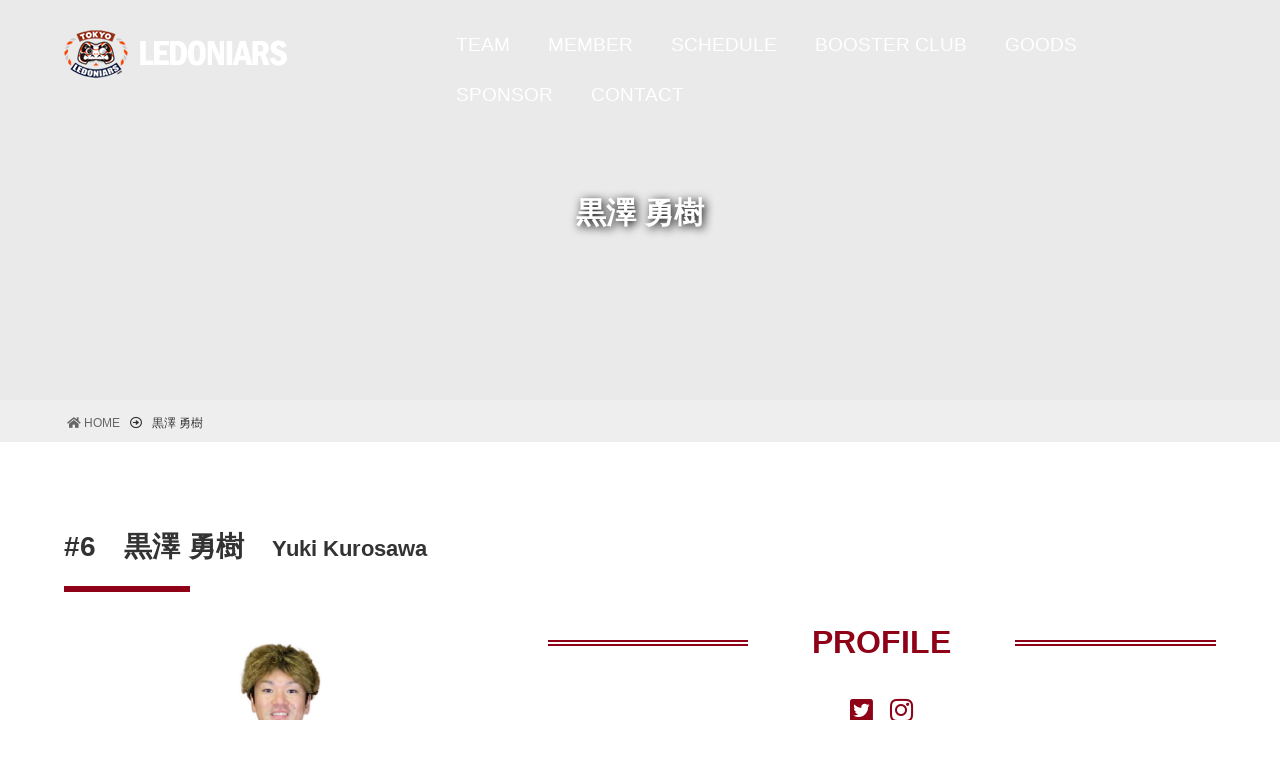

--- FILE ---
content_type: text/html; charset=UTF-8
request_url: https://ledoniars.jp/kurosawa2023/
body_size: 7990
content:
<!doctype html>
<html lang="ja">
<head>
	<!-- Global site tag (gtag.js) - Google Analytics -->
<script async src="https://www.googletagmanager.com/gtag/js?id=UA-190060960-1"></script>
<script>
  window.dataLayer = window.dataLayer || [];
  function gtag(){dataLayer.push(arguments);}
  gtag('js', new Date());

  gtag('config', 'UA-190060960-1');
</script>

	<meta charset="UTF-8">
	<meta name="viewport" content="width=device-width, initial-scale=1">
	<meta http-equiv="X-UA-Compatible" content="IE=edge">
	<meta name="msapplication-TileImage" content="https://ledoniars.jp/wp-content/themes/splus02/img/common/msp.png" />
	<meta name="thumbnail" content="https://ledoniars.jp/wp-content/themes/splus02/img/common/login-logo.png">
	<link rel="profile" href="https://gmpg.org/xfn/11">
	<link href="https://use.fontawesome.com/releases/v5.0.6/css/all.css" rel="stylesheet">
	<meta name="keywords" content="TOKYO LEDONIARS,東京 レドニアーズ,東京都中央区,3人制バスケットボール,3x3,3on3,3x3.EXE,3x3.EXE PREMIER,スリーエックススリー,スリーオンスリー" />
<meta name="description" content="#6　黒澤 勇樹　Yuki Kurosawa PROFILE twitter Instagram 生年月日 1989年05月02日 出身地 茨城県 身長/体重 178cm/76kg 経歴 霞ヶ浦高等学校江戸川大学2020-2021 TOKY" />

<!-- WP SiteManager OGP Tags -->
<meta property="og:title" content="黒澤 勇樹" />
<meta property="og:type" content="article" />
<meta property="og:url" content="https://ledoniars.jp/kurosawa2023/" />
<meta property="og:description" content="#6　黒澤 勇樹　Yuki Kurosawa PROFILE twitter Instagram 生年月日 1989年05月02日 出身地 茨城県 身長/体重 178cm/76kg 経歴 霞ヶ浦高等学校江戸川大学2020-2021 TOKY" />
<meta property="og:site_name" content="TOKYO LEDONIARS（東京 レドニアーズ）公式ウェブサイト" />
<meta property="og:image" content="https://ledoniars.jp/wp-content/uploads/2023/04/10-scaled.jpg" />
<title>黒澤 勇樹 &#8211; TOKYO LEDONIARS（東京 レドニアーズ）公式ウェブサイト</title>
<link rel='dns-prefetch' href='//s.w.org' />
<link rel="alternate" type="application/rss+xml" title="TOKYO LEDONIARS（東京 レドニアーズ）公式ウェブサイト &raquo; フィード" href="https://ledoniars.jp/feed/" />
<link rel="alternate" type="application/rss+xml" title="TOKYO LEDONIARS（東京 レドニアーズ）公式ウェブサイト &raquo; コメントフィード" href="https://ledoniars.jp/comments/feed/" />
		<script type="text/javascript">
			window._wpemojiSettings = {"baseUrl":"https:\/\/s.w.org\/images\/core\/emoji\/13.0.0\/72x72\/","ext":".png","svgUrl":"https:\/\/s.w.org\/images\/core\/emoji\/13.0.0\/svg\/","svgExt":".svg","source":{"concatemoji":"https:\/\/ledoniars.jp\/wp-includes\/js\/wp-emoji-release.min.js?ver=5.5.17"}};
			!function(e,a,t){var n,r,o,i=a.createElement("canvas"),p=i.getContext&&i.getContext("2d");function s(e,t){var a=String.fromCharCode;p.clearRect(0,0,i.width,i.height),p.fillText(a.apply(this,e),0,0);e=i.toDataURL();return p.clearRect(0,0,i.width,i.height),p.fillText(a.apply(this,t),0,0),e===i.toDataURL()}function c(e){var t=a.createElement("script");t.src=e,t.defer=t.type="text/javascript",a.getElementsByTagName("head")[0].appendChild(t)}for(o=Array("flag","emoji"),t.supports={everything:!0,everythingExceptFlag:!0},r=0;r<o.length;r++)t.supports[o[r]]=function(e){if(!p||!p.fillText)return!1;switch(p.textBaseline="top",p.font="600 32px Arial",e){case"flag":return s([127987,65039,8205,9895,65039],[127987,65039,8203,9895,65039])?!1:!s([55356,56826,55356,56819],[55356,56826,8203,55356,56819])&&!s([55356,57332,56128,56423,56128,56418,56128,56421,56128,56430,56128,56423,56128,56447],[55356,57332,8203,56128,56423,8203,56128,56418,8203,56128,56421,8203,56128,56430,8203,56128,56423,8203,56128,56447]);case"emoji":return!s([55357,56424,8205,55356,57212],[55357,56424,8203,55356,57212])}return!1}(o[r]),t.supports.everything=t.supports.everything&&t.supports[o[r]],"flag"!==o[r]&&(t.supports.everythingExceptFlag=t.supports.everythingExceptFlag&&t.supports[o[r]]);t.supports.everythingExceptFlag=t.supports.everythingExceptFlag&&!t.supports.flag,t.DOMReady=!1,t.readyCallback=function(){t.DOMReady=!0},t.supports.everything||(n=function(){t.readyCallback()},a.addEventListener?(a.addEventListener("DOMContentLoaded",n,!1),e.addEventListener("load",n,!1)):(e.attachEvent("onload",n),a.attachEvent("onreadystatechange",function(){"complete"===a.readyState&&t.readyCallback()})),(n=t.source||{}).concatemoji?c(n.concatemoji):n.wpemoji&&n.twemoji&&(c(n.twemoji),c(n.wpemoji)))}(window,document,window._wpemojiSettings);
		</script>
		<style type="text/css">
img.wp-smiley,
img.emoji {
	display: inline !important;
	border: none !important;
	box-shadow: none !important;
	height: 1em !important;
	width: 1em !important;
	margin: 0 .07em !important;
	vertical-align: -0.1em !important;
	background: none !important;
	padding: 0 !important;
}
</style>
	<link rel='stylesheet' id='eo-leaflet.js-css'  href='https://ledoniars.jp/wp-content/plugins/event-organiser/lib/leaflet/leaflet.min.css?ver=1.4.0' type='text/css' media='all' />
<style id='eo-leaflet.js-inline-css' type='text/css'>
.leaflet-popup-close-button{box-shadow:none!important;}
</style>
<link rel='stylesheet' id='wp-block-library-css'  href='https://ledoniars.jp/wp-includes/css/dist/block-library/style.min.css?ver=5.5.17' type='text/css' media='all' />
<link rel='stylesheet' id='splus02-style-css'  href='https://ledoniars.jp/wp-content/themes/splus02/style.css?ver=5.5.17' type='text/css' media='all' />
<link rel="https://api.w.org/" href="https://ledoniars.jp/wp-json/" /><link rel="alternate" type="application/json" href="https://ledoniars.jp/wp-json/wp/v2/pages/767" /><link rel="EditURI" type="application/rsd+xml" title="RSD" href="https://ledoniars.jp/xmlrpc.php?rsd" />
<link rel="wlwmanifest" type="application/wlwmanifest+xml" href="https://ledoniars.jp/wp-includes/wlwmanifest.xml" /> 
<meta name="generator" content="WordPress 5.5.17" />
<link rel='shortlink' href='https://ledoniars.jp/?p=767' />
<link rel="alternate" type="application/json+oembed" href="https://ledoniars.jp/wp-json/oembed/1.0/embed?url=https%3A%2F%2Fledoniars.jp%2Fkurosawa2023%2F" />
<link rel="alternate" type="text/xml+oembed" href="https://ledoniars.jp/wp-json/oembed/1.0/embed?url=https%3A%2F%2Fledoniars.jp%2Fkurosawa2023%2F&#038;format=xml" />
<link rel="canonical" href="https://ledoniars.jp/kurosawa2023/" />
<link rel="icon" href="https://ledoniars.jp/wp-content/uploads/2020/03/cropped-app512-32x32.png" sizes="32x32" />
<link rel="icon" href="https://ledoniars.jp/wp-content/uploads/2020/03/cropped-app512-192x192.png" sizes="192x192" />
<link rel="apple-touch-icon" href="https://ledoniars.jp/wp-content/uploads/2020/03/cropped-app512-180x180.png" />
<meta name="msapplication-TileImage" content="https://ledoniars.jp/wp-content/uploads/2020/03/cropped-app512-270x270.png" />
<noscript><style id="rocket-lazyload-nojs-css">.rll-youtube-player, [data-lazy-src]{display:none !important;}</style></noscript>	<link rel="icon" href="https://ledoniars.jp/wp-content/themes/splus02/img/common/fbc.ico" sizes="32x32" />
	<link rel="apple-touch-icon-precomposed" href="https://ledoniars.jp/wp-content/themes/splus02/img/common/app.png" />
	<link href="https://ledoniars.jp/wp-content/themes/splus02/css/sequence-theme.modern-slide-in.css" rel="stylesheet" media="all">
	<!–[if lt IE 9]>
		<script src="https://ledoniars.jp/wp-content/themes/splus02/js/respond.min.js"></script>
	<![endif]–>
	<!-- Global site tag (gtag.js) - Google Analytics -->
<script async src="https://www.googletagmanager.com/gtag/js?id=G-S7CHLRB4BR"></script>
<!-- Global site tag (gtag.js) - Google Analytics -->
<script async src="https://www.googletagmanager.com/gtag/js?id=G-9JJXBGBM8C"></script>
</head>

<body class="page-template-default page page-id-767 wp-custom-logo">
<div id="is-loading">
	<div id="loading">
		<img src="https://ledoniars.jp/wp-content/themes/splus02/img/common/loading.gif" alt="Now Loading..." data-no-lazy="1" />
	</div>
</div>
<div id="wrap loading__wrapper" class="site">
	<header id="top-head">
		<div class="top-head-inner">
				<div id="mobile-head">
					<h1 class="logo"><a href="https://ledoniars.jp/" class="custom-logo-link" rel="home"><img width="225" height="48" src="data:image/svg+xml,%3Csvg%20xmlns='http://www.w3.org/2000/svg'%20viewBox='0%200%20225%2048'%3E%3C/svg%3E" class="custom-logo" alt="TOKYO LEDONIARS（東京 レドニアーズ）公式ウェブサイト" data-lazy-src="https://ledoniars.jp/wp-content/uploads/2020/03/logo.png" /><noscript><img width="225" height="48" src="https://ledoniars.jp/wp-content/uploads/2020/03/logo.png" class="custom-logo" alt="TOKYO LEDONIARS（東京 レドニアーズ）公式ウェブサイト" /></noscript></a></h1>
				</div>
					<nav id="global-nav" class="menu-%e3%82%b0%e3%83%ad%e3%83%bc%e3%83%90%e3%83%ab%e3%83%a1%e3%83%8b%e3%83%a5%e3%83%bc-container"><ul id="menu-%e3%82%b0%e3%83%ad%e3%83%bc%e3%83%90%e3%83%ab%e3%83%a1%e3%83%8b%e3%83%a5%e3%83%bc" class="menu"><li id="menu-item-30" class="menu-item menu-item-type-post_type menu-item-object-page menu-item-30"><a href="https://ledoniars.jp/team/">TEAM</a></li>
<li id="menu-item-490" class="menu-item menu-item-type-post_type menu-item-object-page current-menu-ancestor current-menu-parent current_page_parent current_page_ancestor menu-item-has-children menu-item-490"><a href="https://ledoniars.jp/member2022/">MEMBER</a>
<ul class="sub-menu">
	<li id="menu-item-788" class="menu-item menu-item-type-post_type menu-item-object-page menu-item-788"><a href="https://ledoniars.jp/uno2023/">宇野 善昭</a></li>
	<li id="menu-item-785" class="menu-item menu-item-type-post_type menu-item-object-page menu-item-785"><a href="https://ledoniars.jp/matsuzawa2023/">松澤 大晃</a></li>
	<li id="menu-item-784" class="menu-item menu-item-type-post_type menu-item-object-page current-menu-item page_item page-item-767 current_page_item menu-item-784"><a href="https://ledoniars.jp/kurosawa2023/" aria-current="page">黒澤 勇樹</a></li>
	<li id="menu-item-786" class="menu-item menu-item-type-post_type menu-item-object-page menu-item-786"><a href="https://ledoniars.jp/watanabe2023/">渡辺 遼平</a></li>
	<li id="menu-item-787" class="menu-item menu-item-type-post_type menu-item-object-page menu-item-787"><a href="https://ledoniars.jp/koubo2023/">幸保 槙之介</a></li>
	<li id="menu-item-783" class="menu-item menu-item-type-post_type menu-item-object-page menu-item-783"><a href="https://ledoniars.jp/shimoda2023/">下田 悠介</a></li>
</ul>
</li>
<li id="menu-item-32" class="menu-item menu-item-type-post_type menu-item-object-page menu-item-has-children menu-item-32"><a href="https://ledoniars.jp/schedule/">SCHEDULE</a>
<ul class="sub-menu">
	<li id="menu-item-33" class="menu-item menu-item-type-post_type menu-item-object-page menu-item-33"><a href="https://ledoniars.jp/schedule/game-report/">GAME REPORT</a></li>
</ul>
</li>
<li id="menu-item-835" class="menu-item menu-item-type-post_type menu-item-object-page menu-item-835"><a href="https://ledoniars.jp/booster-club/">BOOSTER CLUB</a></li>
<li id="menu-item-103" class="menu-item menu-item-type-custom menu-item-object-custom menu-item-103"><a target="_blank" rel="noopener noreferrer" href="https://ledoniars.theshop.jp/">GOODS</a></li>
<li id="menu-item-36" class="menu-item menu-item-type-post_type menu-item-object-page menu-item-36"><a href="https://ledoniars.jp/sponsor/">SPONSOR</a></li>
<li id="menu-item-37" class="menu-item menu-item-type-post_type menu-item-object-page menu-item-37"><a href="https://ledoniars.jp/contact/">CONTACT</a></li>
</ul></nav>			</div>
	</header>

	<div id="content" class="site-content">			<div class="signage" style="background-image: url();">
			<div class="signage-content">
				<h2 class="signage-title">黒澤 勇樹</h2>
			</div>
		</div>
		<div class="breadcrumb-content">
			<div id="breadcrumb"><ul><li><a href="https://ledoniars.jp"><span><i class="fas fa-home"></i> HOME</span></a></li><li><span>黒澤 勇樹</span></li></ul></div>		</div>
		<div id="primary" class="content-area mt5em">
			<div id="main" class="site-main">

		
<article id="post-767" class="post-767 page type-page status-publish hentry">


		
<div class="wide-inner">
	<h3 class="head_h3 mt0">#6　黒澤 勇樹　<span class="text80">Yuki Kurosawa</span></h3>
		<div class="mbr-slide-wrap">
		<div class="mbr-L">
			<div class="image-block">
				<div id="stage">
					<figure><img src="data:image/svg+xml,%3Csvg%20xmlns='http://www.w3.org/2000/svg'%20viewBox='0%200%200%200'%3E%3C/svg%3E" data-lazy-src="https://ledoniars.jp/wp-content/uploads/2023/04/10-scaled.jpg"><noscript><img src="https://ledoniars.jp/wp-content/uploads/2023/04/10-scaled.jpg"></noscript></figure><div id="photo1" class="pic"></div>
					
				</div>
			</div>
		</div>
		<div class="mbr-R">
			<h2 class="heading-h2R mt0"><span>PROFILE</span></h2>
			<ul class="pro-social taC">
				<li id="menu-item-89" class="menu-item menu-item-type-custom menu-item-object-custom menu-item-89"><a href="https://twitter.com/omitaman"><span>twitter</span></a></li>
								<li id="menu-item-91" class="menu-item menu-item-type-custom menu-item-object-custom menu-item-91"><a href="https://www.instagram.com/9630yuki0504/"><span>Instagram</span></a></li>
			</ul>
			<table class="pro-table">
				<tbody><tr>
					<th>生年月日</th>
					<td>1989年05月02日</td>
				</tr>
				<tr>
					<th>出身地</th>
					<td>茨城県</td>
				</tr>
				<tr>
					<th>身長/体重</th>
					<td>178cm/76kg</td>
				</tr>
				<tr>
					<th>経歴</th>
					<td>霞ヶ浦高等学校<br>江戸川大学<br>2020-2021 TOKYO LEDONIARS.EXE<br>2022.2023 ESDGZ OTAKI.EXE<br>2023- TOKYO LEDONIARS.EXE</td>
				</tr>
			</tbody></table>
			<div class="pro-box02">
				<h5 class="m0">COMMENT</h5>
				<p>今シーズンTOKYO LEDONIARSでプレーさせていただくことになりました。
自分をPREMIERの舞台へはじめて立たせてくれたLEDONIARSで再びプレーする機会をいただけてものすごく嬉しいです。
見て楽しい、勝って嬉しいそんなエネルギッシュなチームになるように誰よりもハッスルします。
応援お願いします。</p>
			</div>
		</div>
	</div>

</div>


</article><!-- #post-767 -->

			</div><!-- #main -->
		</div><!-- #primary -->

		<div id="page_top"><a href="#"></a></div>
	</div><!-- #content -->

	<footer id="colophon" class="site-footer">
		<div class="inner">
			<ul class="social"><li id="menu-item-89" class="menu-item menu-item-type-custom menu-item-object-custom menu-item-89"><a href="https://twitter.com/TOKYO_LEDONIARS?s=20"><span>twitter</span></a></li>
<li id="menu-item-90" class="menu-item menu-item-type-custom menu-item-object-custom menu-item-90"><a href="https://www.facebook.com/TOKYO-SUPREMERSEXE-379194552635353/"><span>facebook</span></a></li>
<li id="menu-item-91" class="menu-item menu-item-type-custom menu-item-object-custom menu-item-91"><a href="https://www.instagram.com/tokyo_ledoniars/?hl=ja"><span>Instagram</span></a></li>
</ul>			<div class="footer-nav-area">
				<nav id="footer_menu" class="footer_menu"><ul id="menu-%e3%83%95%e3%83%83%e3%82%bf%e3%83%bc%e3%83%a1%e3%83%8b%e3%83%a5%e3%83%bc" class="menu"><li id="menu-item-85" class="menu-item menu-item-type-post_type menu-item-object-page menu-item-home menu-item-85"><a href="https://ledoniars.jp/">HOME</a></li>
<li id="menu-item-87" class="menu-item menu-item-type-post_type menu-item-object-page menu-item-87"><a href="https://ledoniars.jp/contact/">CONTACT</a></li>
<li id="menu-item-86" class="menu-item menu-item-type-post_type menu-item-object-page menu-item-privacy-policy menu-item-86"><a href="https://ledoniars.jp/privacy-policy/">PRIVACY POLICY</a></li>
<li id="menu-item-88" class="menu-item menu-item-type-post_type menu-item-object-page menu-item-88"><a href="https://ledoniars.jp/sitemap/">SITEMAP</a></li>
</ul></nav>			</div>
			<div class="copyright">
				<p>copyright &copy; 2026. LEDONIARS. <span>All Rights Reserved.</span></p>
			</div>
		</div>
		<ul class="fix-under-menu">
			<li><a href="https://ledoniars.jp"><i class="fas fa-home" aria-hidden="true"></i><br>HOME</a></li>
			<li><a href="https://ledoniars.jp/inquiry"><i class="far fa-envelope" aria-hidden="true"></i><br>お問い合わせ</a></li>
		</ul>

	
	</footer><!-- #colophon -->
</div><!-- #wrap -->

<script type='text/javascript' src='https://ledoniars.jp/wp-content/themes/splus02/js/navigation.js?ver=20151215' id='splus02-navigation-js'></script>
<script type='text/javascript' src='https://ledoniars.jp/wp-content/themes/splus02/js/skip-link-focus-fix.js?ver=20151215' id='splus02-skip-link-focus-fix-js'></script>
<script type='text/javascript' src='https://ledoniars.jp/wp-includes/js/wp-embed.min.js?ver=5.5.17' id='wp-embed-js'></script>
<script>window.lazyLoadOptions = {
                elements_selector: "img[data-lazy-src],.rocket-lazyload",
                data_src: "lazy-src",
                data_srcset: "lazy-srcset",
                data_sizes: "lazy-sizes",
                class_loading: "lazyloading",
                class_loaded: "lazyloaded",
                threshold: 300,
                callback_loaded: function(element) {
                    if ( element.tagName === "IFRAME" && element.dataset.rocketLazyload == "fitvidscompatible" ) {
                        if (element.classList.contains("lazyloaded") ) {
                            if (typeof window.jQuery != "undefined") {
                                if (jQuery.fn.fitVids) {
                                    jQuery(element).parent().fitVids();
                                }
                            }
                        }
                    }
                }};
        window.addEventListener('LazyLoad::Initialized', function (e) {
            var lazyLoadInstance = e.detail.instance;

            if (window.MutationObserver) {
                var observer = new MutationObserver(function(mutations) {
                    var image_count = 0;
                    var iframe_count = 0;
                    var rocketlazy_count = 0;

                    mutations.forEach(function(mutation) {
                        for (i = 0; i < mutation.addedNodes.length; i++) {
                            if (typeof mutation.addedNodes[i].getElementsByTagName !== 'function') {
                                return;
                            }

                           if (typeof mutation.addedNodes[i].getElementsByClassName !== 'function') {
                                return;
                            }

                            images = mutation.addedNodes[i].getElementsByTagName('img');
                            is_image = mutation.addedNodes[i].tagName == "IMG";
                            iframes = mutation.addedNodes[i].getElementsByTagName('iframe');
                            is_iframe = mutation.addedNodes[i].tagName == "IFRAME";
                            rocket_lazy = mutation.addedNodes[i].getElementsByClassName('rocket-lazyload');

                            image_count += images.length;
			                iframe_count += iframes.length;
			                rocketlazy_count += rocket_lazy.length;

                            if(is_image){
                                image_count += 1;
                            }

                            if(is_iframe){
                                iframe_count += 1;
                            }
                        }
                    } );

                    if(image_count > 0 || iframe_count > 0 || rocketlazy_count > 0){
                        lazyLoadInstance.update();
                    }
                } );

                var b      = document.getElementsByTagName("body")[0];
                var config = { childList: true, subtree: true };

                observer.observe(b, config);
            }
        }, false);</script><script data-no-minify="1" async src="https://ledoniars.jp/wp-content/plugins/rocket-lazy-load/assets/js/16.1/lazyload.min.js"></script><!-- Passive Event Listener を使用してサイトでのスクロール パフォーマンスを向上させる ontouchstartの代わり -->
<script>
/* "passive" が使えるかどうかを検出 */
var passiveSupported = false;
try {
  window.addEventListener("test", null, Object.defineProperty({}, "passive", { get: function() { passiveSupported = true; } }));
} catch(err) {}
/* リスナーを登録 */
var elem = document.getElementById('elem');
elem.addEventListener('touchmove', function listener() {
  /* do something */
}, passiveSupported ? { passive: true } : false);
</script>
<!-- nicescroll -->
<script type="text/javascript" src="https://ledoniars.jp/wp-content/themes/splus02/js/jquery.nicescroll.min.js"></script>
<script type="text/javascript">
    $(function(){
        $("body").niceScroll();
    });
</script>
<!--objedt-fit（IE）-->
<script src="https://ajax.googleapis.com/ajax/libs/jquery/3.3.1/jquery.min.js"></script>
<script src="https://cdnjs.cloudflare.com/ajax/libs/object-fit-images/3.2.3/ofi.js"></script>
<script>objectFitImages();</script>
<!-- loading -->
<script src="https://code.jquery.com/jquery-2.1.1.min.js"></script>
<script>
$(function() {
	var h = $(window).height();
		$('#loading__wrapper').css('display','none');
		$('#is-loading ,#loading').height(h).css('display','block');
	});
	$(window).load(function () {
		$('#is-loading').delay(900).fadeOut(800);
		$('#loading').delay(600).fadeOut(300);
		$('#loading__wrapper').css('display', 'block');
	});
$(function(){
	setTimeout('stopload()',10000);
	});
function stopload(){
	$('#loading__wrapper').css('display','block');
	$('#is-loading').delay(900).fadeOut(800);
	$('#loading').delay(600).fadeOut(300);
}
</script>
<!-- header -->
<script src="https://ledoniars.jp/wp-content/themes/splus02/js/jquery.meanmenu.js"></script>
<script>
$(function() {
    var $header = $('#top-head');
        $(window).scroll(function() {
            if ($(window).scrollTop() > 50) {
                $header.addClass('fixed');
            } else {
                $header.removeClass('fixed');
        }
    });
    $('header nav').meanmenu( {
        meanMenuContainer: ".top-head-inner",
        meanScreenWidth: "1024",
    });
});
</script>
<!-- slider -->
<script src="https://ledoniars.jp/wp-content/themes/splus02/js/jquery.bgswitcher.js"></script>
<script>
jQuery(function($) {
    $('.bg-slider').bgSwitcher({
        images: ['https://ledoniars.jp/wp-content/themes/splus02/img/slider/main01.jpg','https://ledoniars.jp/wp-content/themes/splus02/img/slider/main02.jpg','https://ledoniars.jp/wp-content/themes/splus02/img/slider/main03.jpg'],
        interval: 8000,
        loop: true,
        shuffle: false,
        effect: "fade", // fade,blind,clip,slide,drop,hide
        duration: 700,
        easing: "swing" // linear,swing
    });
});
</script>
<!-- Modern Slide In -->
<script src="https://ledoniars.jp/wp-content/themes/splus02/js/imagesloaded.pkgd.min.js"></script>
<script src="https://ledoniars.jp/wp-content/themes/splus02/js/hammer.min.js"></script>
<script src="https://ledoniars.jp/wp-content/themes/splus02/js/sequence.js"></script>
<script src="https://ledoniars.jp/wp-content/themes/splus02/js/sequence-theme.modern-slide-in.js"></script>
<!-- scroll-animation -->
<script>
jQuery(function(){
	$(window).scroll(function (){
		$('.effect-fade').each(function(){
			var elemPos = $(this).offset().top;
			var scroll = $(window).scrollTop();
			var windowHeight = $(window).height();
		if (scroll > elemPos - windowHeight + 100){
			$(this).addClass('effect-scroll');
		}
		});
	});
});
jQuery(window).on('load scroll', function (){
	var box = $('.boxPlay');
		var isPlay= 'isPlay';
	box.each(function () {
	var boxOffset = $(this).offset().top;
	var scrollPos = $(window).scrollTop();
	var wh = $(window).height();
	if(scrollPos > boxOffset - wh + (wh / 2) ){
		$(this).addClass(isPlay);
	}else{
		$(this).removeClass(isPlay);
	}
	});
});
</script>
<!-- page-top -->
<script>
jQuery(document).ready(function(){
    $("#page_top").hide();
    $(window).on("scroll", function() {
        if ($(this).scrollTop() > 100) {
            $("#page_top").fadeIn("fast");
        } else {
            $("#page_top").fadeOut("fast");
        }
        scrollHeight = $(document).height();
        scrollPosition = $(window).height() + $(window).scrollTop();
        footHeight = $("footer").innerHeight(); //footerの高さ（＝止めたい位置）
        if ( scrollHeight - scrollPosition  <= footHeight ) {
            $("#page_top").css({
                "position":"absolute", 
                "bottom": footHeight + 65
            });
        } else { 
            $("#page_top").css({
                "position":"fixed",
                "bottom": "65px" 
            });
        }
    });
    $('#page_top').click(function () {
        $('body,html').animate({
        scrollTop: 0
        }, 400);
        return false;
    });
});
</script>
</body>
</html>

--- FILE ---
content_type: text/css
request_url: https://ledoniars.jp/wp-content/themes/splus02/style.css?ver=5.5.17
body_size: 17355
content:
/*!
Theme Name: splus02
Theme URI: http://underscores.me/
Author: arrows inc.
Author URI: https://arrows-web.net/
Description: Splus02
Version: 1.0.0
License: GNU General Public License v2 or later
License URI: LICENSE
Text Domain: splus02
Tags: custom-background, custom-logo, custom-menu, featured-images, threaded-comments, translation-ready
This theme, like WordPress, is licensed under the GPL.
Use it to make something cool, have fun, and share what you've learned with others.
splus02 is based on Underscores https://underscores.me/, (C) 2012-2017 Automattic, Inc.
Underscores is distributed under the terms of the GNU GPL v2 or later.
Normalizing styles have been helped along thanks to the fine work of
Nicolas Gallagher and Jonathan Neal https://necolas.github.io/normalize.css/
*/

@font-face { font-family: "Yu Gothic M"; src: local("Yu Gothic Medium"); }
@font-face { font-family: "Yu Gothic M"; src: local("Yu Gothic Bold"); font-weight: bold; }
/*--------------------------------------------------------------
# Normalize
--------------------------------------------------------------*/
/* normalize.css v8.0.0 | MIT License | github.com/necolas/normalize.css */
/* Document ========================================================================== */
html {line-height: 1.15;-webkit-text-size-adjust: 100%;}
/* Sections ========================================================================== */
body {margin: 0;}
h1 {font-size: 2em;margin: 0.67em 0;}
/* Grouping content ========================================================================== */
hr {box-sizing: content-box;height: 0;overflow: visible;}
pre {font-family: monospace, monospace;font-size: 1em;}
/* Text-level semantics ========================================================================== */
a {background-color: transparent;}
abbr[title] {border-bottom: none;text-decoration: underline;text-decoration: underline dotted;}
b,strong {font-weight: bolder;}
code,kbd,samp {font-family: monospace, monospace;font-size: 1em;}
small {font-size: 80%;}
sub,sup {font-size: 75%;line-height: 0;position: relative;vertical-align: baseline;}
sub {bottom: -0.25em;}
sup {top: -0.5em;}
/* Embedded content ========================================================================== */
img {border-style: none;}
/* Forms ========================================================================== */
button,input,optgroup,select,textarea {font-family: inherit;font-size: 100%;line-height: 1.15;margin: 0;}
button,input {overflow: visible;}
button,select {text-transform: none;}
button,[type="button"],[type="reset"],[type="submit"] {-webkit-appearance: button;}
button::-moz-focus-inner,[type="button"]::-moz-focus-inner,[type="reset"]::-moz-focus-inner,[type="submit"]::-moz-focus-inner {border-style: none;padding: 0;}
button:-moz-focusring,[type="button"]:-moz-focusring,[type="reset"]:-moz-focusring,[type="submit"]:-moz-focusring {outline: 1px dotted ButtonText;}
fieldset {padding: 0.35em 0.75em 0.625em;}
legend {box-sizing: border-box;color: inherit;display: table;max-width: 100%;padding: 0;white-space: normal;}
progress {vertical-align: baseline;}
textarea {overflow: auto;}
[type="checkbox"],[type="radio"] {box-sizing: border-box;padding: 0;}
[type="number"]::-webkit-inner-spin-button,[type="number"]::-webkit-outer-spin-button {height: auto;}
[type="search"] {-webkit-appearance: textfield;outline-offset: -2px;}
[type="search"]::-webkit-search-decoration {-webkit-appearance: none;}
::-webkit-file-upload-button {-webkit-appearance: button;font: inherit;}
/* Interactive ========================================================================== */
details {display: block;}
summary {display: list-item;}
/* Misc ========================================================================== */
template {display: none;}
[hidden] {display: none;}
/*--------------------------------------------------------------
#  Typography
--------------------------------------------------------------*/
html, body {padding: 0;margin: 0;}
html {box-sizing: border-box;font-size: 62.5%;}
body {font-family:-apple-system, BlinkMacSystemFont, "Helvetica Neue", "Segoe UI", Helvetica, "游ゴシック体", YuGothic, "Yu Gothic M", "游ゴシック Medium", "Yu Gothic Medium", "メイリオ", Meiryo, sans-serif, "Apple Color Emoji", "Segoe UI Emoji", "Segoe UI Symbol", "Noto Color Emoji";}
body,button,input,select,optgroup,textarea {color: #333;font-size: 16px;font-size: 1.6em;/*ほかの要素はremで指定*/font-weight:400;line-height: 1.79;font-feature-settings: "pkna" 1;}
h1, h2, h3, h4, h5, h6 {margin-block-end: 0;clear: both;}
p {margin-block-start: .5em;margin-bottom: 1.5em;}
dfn, cite, em, i {font-style: italic;}
blockquote {margin: 0 1.5em;}
address {margin: 0 0 1.5em;}
pre {background: #eee;font-size: 15px;font-size: 1.5rem;line-height: 1.6;margin-bottom: 1.6em;max-width: 100%;overflow: auto;padding: 1.6em;}
code, kbd, tt, var {font-family: Monaco, Consolas, "Andale Mono", "DejaVu Sans Mono", monospace;font-size: 1.5rem;}
abbr, acronym {border-bottom: 1px dotted #666;cursor: help;}
mark, ins {background: #fff9c0;text-decoration: none;}
big {font-size: 125%;}
.ffG {font-family:-apple-system, BlinkMacSystemFont, "Helvetica Neue", "Segoe UI", Helvetica, "游ゴシック体", YuGothic, "Yu Gothic M", "游ゴシック Medium", "Yu Gothic Medium", "メイリオ", Meiryo, sans-serif, "Apple Color Emoji", "Segoe UI Emoji", "Segoe UI Symbol", "Noto Color Emoji";}
.ffM {font-family:游明朝,"Yu Mincho",YuMincho,"Hiragino Mincho ProN",HGS明朝E,メイリオ,Meiryo,Georgia,serif;}
.ffE {font-family: 'Franklin Gothic Medium','Roboto',arial,sans-serif;}
@media screen and (max-width:690px){
body{font-size: 14px;font-size: 1.4em;}}
/*--------------------------------------------------------------
#  Elements
--------------------------------------------------------------*/
*,*:before,*:after {box-sizing: inherit;}
body {background: #fff;}
hr {background-color: #ccc;border: 0;height: 1px;margin-bottom: 1.5em;}
ul, ol {margin: 0 0 1.5em 0;}
ul {list-style: disc;}
ol {list-style: decimal;}
li > ul,li > ol {margin-bottom: 0;margin-left: 1.5em;}
dt {font-weight: bold;}
dd {margin: 0 1.5em 1.5em;}
img {height: auto;max-width: 100%;}
figure {margin: 1em 0;}
table {margin: 0 0 1.5em;width: 100%;}
/* ## Links ================================================= */
a {color: #333;text-decoration: none;outline: none;}
a:visited {color: #333;}
a:hover, a:focus, a:active {color: #999;}
a:focus {outline: none;}
a:hover, a:active {outline: 0;}
.link-area{position:relative;}
.link-area .link{display: block;position: absolute;top: 0;left: 0;width: 100%;height: 100%;}
a.anchor{display: block;padding-top: 100px;margin-top: -100px;}
.clearfix::after {content: "";display: block;clear: both;}
/*--------------------------------------------------------------
#  Forms
--------------------------------------------------------------*/
button,input[type="button"],input[type="reset"],input[type="submit"] {border: 1px solid;border-color: #ccc #ccc #bbb;border-radius: 3px;background: #e6e6e6;color: rgba(0, 0, 0, 0.8);font-size: 12px;font-size: 1.2rem;line-height: 1;padding: .6em 1em .4em;}
button:hover,input[type="button"]:hover,input[type="reset"]:hover,input[type="submit"]:hover {border-color: #ccc #bbb #aaa;}
button:active, button:focus,input[type="button"]:active,input[type="button"]:focus,input[type="reset"]:active,input[type="reset"]:focus,input[type="submit"]:active,input[type="submit"]:focus {border-color: #aaa #bbb #bbb;}
input[type="text"],input[type="email"],input[type="url"],input[type="password"],input[type="search"],input[type="number"],input[type="tel"],input[type="range"],input[type="date"],input[type="month"],input[type="week"],input[type="time"],input[type="datetime"],input[type="datetime-local"],input[type="color"],textarea {color: #666;border: 1px solid #ccc;border-radius: 3px;padding: 3px;}
input[type="text"]:focus,input[type="email"]:focus,input[type="url"]:focus,input[type="password"]:focus,input[type="search"]:focus,input[type="number"]:focus,input[type="tel"]:focus,input[type="range"]:focus,input[type="date"]:focus,input[type="month"]:focus,input[type="week"]:focus,input[type="time"]:focus,input[type="datetime"]:focus,input[type="datetime-local"]:focus,input[type="color"]:focus,textarea:focus {color: #111;}
select {border: 1px solid #ccc;}
textarea {width: 100%;}
/*--------------------------------------------------------------
#  Layout
--------------------------------------------------------------*/
.site {display: flex;flex-direction: column;min-height: 100vh;position: relative;}
header {display: -webkit-box;display: -ms-flexbox;display: flex;-webkit-box-orient: horizontal;-webkit-box-direction: normal;-ms-flex-direction: row;flex-direction: row;align-items: center;}
.site-content {width: 100%;}
.content-area, .content-sub-area{display: -webkit-box;display: -ms-flexbox;display: flex;justify-content: space-between;padding: 0 0 5em;background: #fff;}
.content-sub-area{padding: 0 10% 5em;}
.site-main,.site-sub-main {width: 100%;}
.site-sub-main {width: 65%;margin-bottom: 3em;}
.inner {margin:0 auto;width:1280px;}
.wide-inner {box-sizing:border-box;padding:0 10%;width:100%;}
.widget-area {width: 30%;}
.site-footer {width: 100%;margin-top: auto;}
.cover {width:100%;height: auto;}
@media screen and (max-width: 1920px) {
.content-sub-area{padding: 0 5% 5em;}
.wide-inner {box-sizing:border-box;padding:0 5%;width:100%;}}
@media screen and (max-width: 1366px) {
.inner {width:89.84375%;}}
@media screen and (max-width: 960px) {
.inner {box-sizing:border-box;padding:0 5%;width:100%;}
header {-webkit-box-orient: vertical;-webkit-box-direction: normal;-ms-flex-direction: column;flex-direction: column;}}
@media screen and (max-width: 640px) {
.content-area,.content-sub-area {-webkit-box-orient: vertical;-webkit-box-direction: normal;-ms-flex-direction: column;flex-direction: column;}
.site-sub-main,.widget-area {width:100%;}}
/*--------------------------------------------------------------
## Posts and pages
--------------------------------------------------------------*/
.sticky {display: block;}
.post,.page {margin: 0 0 0;}
.updated:not(.published) {display: none;}
.page-content,.entry-content,.entry-summary {margin: 1.5em 0 0;}
.page-links {clear: both;margin: 0 0 1.5em;}
/*--------------------------------------------------------------
## Captions
--------------------------------------------------------------*/
.wp-caption {margin-bottom: 1.5em;max-width: 100%;}
.wp-caption img[class*="wp-image-"] {display: block;margin-left: auto;margin-right: auto;}
.wp-caption .wp-caption-text {margin: 0.8075em 0;}
.wp-caption-text {text-align: center;}
/*--------------------------------------------------------------
# Block
--------------------------------------------------------------*/
/* ## Table ================================================= */
table.wp-block-table {border: none;}
table.wp-block-table td {padding:.5em;}
/* ## Gallery IE BUG ======================================== */
.wp-block-gallery .blocks-gallery-image,.wp-block-gallery .blocks-gallery-item {width: calc((99% - 16px)/2)}
@media (min-width:600px) {
.wp-block-gallery.columns-3 .blocks-gallery-image,.wp-block-gallery.columns-3 .blocks-gallery-item {width: calc((99% - 32px)/3);}
.wp-block-gallery.columns-4 .blocks-gallery-image,.wp-block-gallery.columns-4 .blocks-gallery-item {width: calc((99% - 48px)/4);}
.wp-block-gallery.columns-5 .blocks-gallery-image,.wp-block-gallery.columns-5 .blocks-gallery-item {width: calc((99% - 64px)/5);}
.wp-block-gallery.columns-6 .blocks-gallery-image,.wp-block-gallery.columns-6 .blocks-gallery-item {width: calc((99% - 80px)/6);}
.wp-block-gallery.columns-7 .blocks-gallery-image,.wp-block-gallery.columns-7 .blocks-gallery-item {width: calc((99% - 96px)/7);}
.wp-block-gallery.columns-8 .blocks-gallery-image,.wp-block-gallery.columns-8 .blocks-gallery-item {width: calc((99% - 112px)/8);}}
/* ## Media and text ======================================== */
body .wp-block-media-text {display: flex;}
.wp-block-media-text .wp-block-media-text__media {width: auto;box-sizing: border-box;}
.wp-block-media-text .wp-block-media-text__content {width: auto;box-sizing: border-box;}
@media screen and (max-width: 640px){
body .wp-block-media-text {display: flex;flex-direction: column;}
.wp-block-media-text .wp-block-media-text__media,.wp-block-media-text .wp-block-media-text__content {width: 100%;box-sizing: border-box;}}
/*--------------------------------------------------------------
#  Signage
--------------------------------------------------------------*/
.signage {background: #eaeaea;background-repeat: no-repeat;background-position: center center;background-size: cover;display: table;height: 400px;position: relative;width: 100%;}
.signage-content {display: table-cell;color: #fff;text-align: center;text-shadow: 2px 2px 10px #000;vertical-align: middle;}
.signage-title {font-size: 1.875em;}
@media screen and (max-width: 768px) {.signage {height:200px;}}
/* ----------------------------------------------------------------------
#  Breadcrumb
---------------------------------------------------------------------- */
.breadcrumb-content {background: #eee;padding: .2em 10% .6em;font-size: 1.2rem;}
#breadcrumb {margin:10px auto 0;}
#breadcrumb ul {display:table;list-style:none;margin: 0;padding: 0;}
#breadcrumb ul li {margin:0 10px 0 0;float:left;}
#breadcrumb ul li:first-child::before {padding:0 3px 0 0;content:"";}
#breadcrumb ul li::before {padding: 0 10px 0 0;content: "\f35a";font-family: "Font Awesome 5 Free";}
#breadcrumb ul li a {color:#666;}
#breadcrumb ul li a:hover {color:#999;font-weight:normal;}
@media screen and (max-width: 1920px) {
.breadcrumb-content {padding: .2em 5% .6em;}}
@media screen and (max-width: 690px) {.breadcrumb-content {padding:.1em 5% .6em;font-size:1.0rem;}}
/*--------------------------------------------------------------
# SNS Share
--------------------------------------------------------------*/
.fa-hatena:before {font-family: Verdana;font-weight: bold;content: 'B!';}
.share {margin-top: 5em;margin-bottom: 2em;}
.share ul {margin: 0;padding: 0;list-style: none;}
.share ul:after {display: block;clear: both;content: '';}
.share li {float: left;width: 33.33333%;margin: 0;margin-top: 15px;}
.share li a {font-size: 14px;display: block;padding: 10px;text-align: center;text-decoration: none;color: #666;border:1px solid #ccc;}
.share li:nth-child(even) a {border-left:none;border-right:none;}
.share li a:hover {opacity: .8;font-weight:normal;}
.tweet a:hover {background-color: #55acee;color: #fff;}
.facebook a:hover {background-color: #315096;color: #fff;}
.hatena a:hover {background-color: #008fde;color: #fff;}
@media screen and (max-width: 640px) {
.share li {-webkit-box-sizing: border-box;-moz-box-sizing: border-box;box-sizing: border-box;padding: 3px;}
.share li:nth-child(even) a {border-left:1px solid #ccc;;border-right:1px solid #ccc;;}
.share li i {font-size: 1.3em;padding-top: 3px;}
.share li span {display: none;}}
/* ----------------------------------------------------------------------
#  Pagenavi
---------------------------------------------------------------------- */
/* wp-pagenavi base */
.wp-pagenavi {clear:both;text-align:center;margin:3em 0;}
.wp-pagenavi a, .wp-pagenavi span {color:#999;background:#FFF;border:solid 1px #e0e0d2;padding:8px 15px;margin:0 2px;white-space:nowrap;-moz-border-radius:3px;-webkit-border-radius:3px;border-radius:3px;-webkit-transition:0.2s ease-in-out;-moz-transition:0.2s ease-in-out;-o-transition:0.2s ease-in-out;transition:0.2s ease-in-out;text-align:center;text-decoration:none;}
.wp-pagenavi a:hover{color:#FFF; background:#999; border:#999;}
.wp-pagenavi span.current{color:#FFF;background:#666;border-color:#666;font-weight:bold;}
@media screen and (max-width: 690px) {
.wp-pagenavi {font-size:1.2rem;}
.wp-pagenavi a, .wp-pagenavi span {padding:6px 13px;}}
/* prev_next */
#prev_next{width:100%;margin:5em 0 24px;padding:0;display:table;}
#prev_next  #prev, #prev_next  #next{width:50%;padding:30px 10px 10px;border-top:#ccc 1px solid;border-bottom:#ccc 1px solid;display:table-cell;position:relative;text-decoration:none;}
#prev_next #prev, #prev_next #prev::before, #prev_next #prev::after,#prev_next #next, #prev_next #next::before, #prev_next #next::after {-webkit-box-sizing: border-box;-moz-box-sizing: border-box;box-sizing: border-box;-webkit-transition: all .3s;transition: all .3s;}
#prev_next #prev p, #prev_next #next p{font-size:90%;line-height:1.5;}
#prev_next #prev:hover, #prev_next #next:hover{background:rgba(238,238,238,0.7);}
#prev_next #prev{border-right:#ccc 1px solid;}
#prev_next #prev_title, #prev_next #next_title{font-size:90%;top:-1em;position:absolute;border:1px #ccc solid;background:#fff;text-align:center;padding:3px 10px;color:#666;}
#prev_next #next_title{right:10px;}
#prev_next #prev img{float:left;margin-right:10px;width:100px;height:auto;}
#prev_next #next img{float:right;margin-left: 10px;width:100px;height:auto;}
#prev_next #prev_no, #prev_next #next_no{width: 50%;height:140px;padding:0 10px;display:table-cell;}#prev_next #prev_no{border-right:#ccc 1px solid;}
#prev_next_home{margin:0 auto;background-color: #39f;border:solid 9px #fff;width:100px;height:100px;-moz-border-radius:100px;-webkit-border-radius:100px;border-radius:100px;box-shadow:0 0 0 3px #39f;-webkit-box-shadow:0 0 0 3px #39f;-moz-box-shadow:0 0 0 3px #39f;text-align:center;}
#prev_next_home:hover{background:rgba(0,0,255,0.7);}
#prev_next_home i{color:#fff;margin:10px auto ;font-size:60px;}
@media screen and (max-width: 768px) {
#prev_next #prev img{width:30%;height:auto;}
#prev_next #next img{width:30%;height:auto;}}
/*--------------------------------------------------------------
# Sidebar
--------------------------------------------------------------*/
/* ## Searchform ============================================ */
.widget_search {margin-bottom: 3em;}
/* form1 */
#form1{position: relative;}
#form1 input {font-size: 1.6rem;}
#sbox1{width: 100%;height: 44px;top: 0;left: 0;padding: 0 2.5em 0 .5em;border-radius: 2px;outline: 0;background: #eee;}
#sbtn1{position: absolute;height: 44px;top: 0;right: 10px;background: none;color: #777;border: none;font-size: 1.6rem;}
#sbtn1:hover{color: #000;}
/* form2 */
#form2{position: relative;}
#form2 input {font-size: 1.6rem;}
#sbox2{width: calc(100% - 65px);height: 50px;top: 0;left: 0;padding: 0 .5em;outline: 0;border-radius: 2px;background: #eee;}
#sbtn2{position: absolute;width: 60px;height: 50px;top: 0;right: 0;border-radius: 2px;background: #000;color: #fff;font-size: 1.4rem;font-weight: bold;border: none;}
#sbtn2:hover{background: #999;color: #000;}
/* form3 */
#form3{position: relative;}
#form3 input {font-size: 1.6rem;}
#sbox3{width: 100%;height: 50px;top: 0;left: 0;padding: 0 .5em;outline: 0;border-radius: 25px;background: #eee;}
#sbtn3 {position: absolute;width: 50px;height: 50px;top: 0;right: 0;background: #000;color: #fff;border: none;border-radius: 0 25px 25px 0;}
#sbtn3 .fa-search {position: absolute;top: 30%;left: 30%;font-size: 2.0rem;}
#sbtn3:hover {color: #e9c129;}
/* ## Widget ================================================ */
.widget {margin: 0 0 1.5em;}
.widget select {max-width: 100%;}
.widget ul {list-style-type: none;margin: 0 0 3em;padding: 0;}
.widget ul li {border-bottom: 1px solid #ccc;}
.widget ul li a {display: block;padding: .5em;}
.widget ul li a:hover {background: #eee;color: #333;}
/* sidebar-title */
h2.widgettitle, h2.widget-title {position: relative;background: #222e51;color: #fff;font-size: 1.188em;padding: .4em .8em;margin-bottom: 1.5em;}
h2.widgettitle:after, h2.widget-title:after {border: 15px solid transparent;border-top-color: #222e51;border-bottom-width: 0;bottom: -14px;content: "";display: block;left: 5%;position: absolute;width: 0;}
/* category */
.widget_categories {margin-bottom:3em;}
.widget_categories ul {position: relative;overflow: auto;margin: 0;padding: 0;}
.widget_categories ul li ul.children li {margin-left: 2em;border-top: 1px solid #ccc;border-bottom: none;}
/* arrows original  */
.widget ul li.new-entry a {display: block;padding: 0;}
.new-entry {display: flex;justify-content: space-between;padding:1em 0;border-bottom:1px dotted #999;}
.new-entry-thumb {width: 25%;}
.new-entry-thumb img {display: block;width: 100%;height: auto;}
.new-entry-content {width: 71%;}
.new-entry-content .date {font-size:80%;}
.new-entry-cat{left:0!important;}
.new-entry-cat .post-categories {font-size:80%!important;list-style:none;margin:  0 0 1em;;}
.new-entry-cat ul li {display:inline-block;top:0;left:15%;margin:0;padding:.2em 0 0;font-size:80%!important;text-align:center;}
.new-entry-cat ul li a {display:inline-block;height:25px;line-height:25px;min-width:60px;padding:0 .5em;color:#333!important;}
/*--------------------------------------------------------------
# 404
--------------------------------------------------------------*/
.box-404 {background:#eee;padding:2em;}
.box-404 ul {list-style-type: none;margin: 0;padding: 0;}
/*--------------------------------------------------------------
# Archive
--------------------------------------------------------------*/
.archive-content {margin-bottom:4em;}
/****** archive01 ******/
.archive01-list {margin:0 0 15px;border:1px solid #ddd;background:#fff;}
.archive01-list a {display:block;padding:20px;text-decoration:none;color:#000;font-weight:normal;}
.archive01-list a:after {display:block;clear:both;content:'';}
.archive01-list a:hover {background:#eee;}
.archive01-list img {width:100%;height:auto;}
@media screen and (max-width: 767px) {.archive01-list h6 {margin-top:20px;}}
/****** archivemenu ******/
.archive-nav-menu {width:100%;}
ul.archive-nav {display:table;list-style:none}
ul.archive-nav li {display:table-cell;margin-right:2em;border:1px solid #ccc;}
ul.archive-nav li:not(:first-child) {border-left:none;}
ul.archive-nav li:hover {color:#333;background:#eee;}
ul.archive-nav li a {color:#333;}
ul.archive-nav li:hover ul {max-height:9999px;opacity:1;}
ul.archive-nav li a {display:block;padding:1em;transition:all .2s ease-in;}
ul.archive-nav li ul {transition:all .2s ease-in;max-height:0;opacity:0;overflow:hidden;width:100%;left:0;position:absolute;background:#eee;text-align:center;}
ul.archive-nav li ul.children {padding:.3em 0 .1em;}
ul.archive-nav li ul.children li {display:inline-block;margin:0 .5em;border:none;}
ul.archive-nav li ul a {}
/* archive article list */
.archive-wrap {display: flex;flex-flow: row wrap;justify-content: space-between;}
.archive-wrap:before{content:"";display: block;width:23%;order:1;}
.archive-wrap:after{content:"";display: block;width:23%;}
.archive-box {display: -webkit-box;display: -ms-flexbox;display: flex;-webkit-box-orient: vertical;-webkit-box-direction: normal;-ms-flex-direction: column;flex-direction: column;}
.archive-box4 {width: 23%;margin-bottom: 3rem;padding: 3rem;background-color: #f6f6f6;}
.archive-box4 img {display: block;margin-bottom: 3rem;width: 100%;height: 200px;object-fit: cover;font-family: 'object-fit: cover;'; /*IE対策*/}
.archive-box4 ul.post-categories li {display: inline-block;border:1px solid #ccc;padding:.1em .5em;font-size:80%;border-radius:3px;}
.archive-box4 .date {font-size:80%!important;}
.archive-box4 .title {font-weight:bold;margin-bottom:15px;margin-top:0.5em;}
.archive-cat {display: inline;margin-top: auto;padding-top: 1em;}
@media screen and (max-width: 980px){
.archive-box4 {width: 49%;}}
@media screen and (max-width: 480px){
.archive-wrap {-webkit-box-orient: vertical;-webkit-box-direction: normal;-ms-flex-direction: column;flex-direction: column;}
.archive-box4 {width: 100%;}}
/*--------------------------------------------------------------
# Category-news - News archive
--------------------------------------------------------------*/
article.entry-content-box {margin-bottom: 1.5em;padding: 2em;border-radius: 5px;border: 1px solid #ddd;}
.entry-content-box .cat-name {background:#eee;border-radius:2px;display:inline-block;height:25px;line-height:25px;min-width:100px;;font-size:80%!important;text-align:center;}
.entry-content-box p {margin:.5em 0 0;padding: 0;}
/*--------------------------------------------------------------
# Single
--------------------------------------------------------------*/
ul.post-categories {list-style-type: none;margin: 0;padding: 0;}
.single-content-cat ul li {display:inline-block;background:#eee;border-radius:2px;top:0;left:15%;margin:0;padding:0 .5em 0;font-size:80%!important;text-align:center;}
.single-content-cat ul li a {display:inline-block;height:25px;line-height:25px;min-width:60px;padding:0 .5em;color:#333!important;}
.single-content-cat ul li a:hover {opacity:.8;}
/*--------------------------------------------------------------
#  Effect
--------------------------------------------------------------*/
/* hover */
.tmb-hover a {transition:all .2s ease-in;}
.tmb-hover a:hover {opacity: 0.8;}
/* zoom */
.tmb-zoom {overflow: hidden;}
.tmb-zoom img {-webkit-backface-visibility: hidden;backface-visibility: hidden;-webkit-transform: scale(1);-webkit-transition: all 0.75s ease;-moz-transform: scale(1);-moz-transition: all 0.75s ease;-ms-transform: scale(1);-ms-transition: all 0.75s ease;-o-transform: scale(1);-o-transition: all 0.75s ease;transform: scale(1);transition: all 0.75s ease;}
/** slide */
.tmb-slide {overflow: hidden;}
.tmb-slide img {-webkit-backface-visibility: hidden;backface-visibility: hidden;-webkit-transition-property: opacity, translate3d;-webkit-transition: 0.5s;-moz-transition-property: opacity, translate3d;-moz-transition: 0.5s;-ms-transition-property: opacity, translate3d;-ms-transition: 0.5s;-o-transition-property: opacity, translate3d;-o-transition: 0.5s;transition-property: opacity, translate3d;transition: 0.5s;}
.tmb-slide img:hover, a:hover .tmb-slide img {-webkit-transform: scale(1.1) translate3d(0, 0, 0);-moz-transform: scale(1.1) translate3d(0, 0, 0);-ms-transform: scale(1.1) translate3d(0, 0, 0);-o-transform: scale(1.1) translate3d(0, 0, 0);transform: scale(1.1) translate3d(0, 0, 0);}
/* fade */
.tmb-fade img {-webkit-backface-visibility: hidden;backface-visibility: hidden;-webkit-transition-property: opacity;-webkit-transition: .5s;-moz-transition-property: opacity;-moz-transition: .5s;-ms-transition-property: opacity;-ms-transition: .5s;-o-transition-property: opacity;-o-transition: .5s;transition-property: opacity;transition: .5s;}
.tmb-fade img:hover, a:hover .tmb-fade img {opacity: .5;}
/* ## Scroll-animation ====================================== */
/* fadein */
.effect-fade {opacity : 0;transform : translate(0, 45px);transition : all 700ms;}
.effect-fade.effect-scroll {opacity : 1;transform : translate(0, 0);}
/* boxPlay */
.boxPlay {position: relative;width: 100%;height: auto;overflow: hidden;}
.boxPlay:before {content: '';position: absolute;width: 100%;height: 100%;background: rgba(255,255,255,1);transition: 1s cubic-bezier(.15,.65,.85,.65);}
.isPlay:before {transform: translate3d(100%, 0, 0);}
/*--------------------------------------------------------------
#  Font
--------------------------------------------------------------*/
.fwN {font-weight: normal!important;}.fwB {font-weight: bold!important;}
/* color */
.red {color:red;}.white {color:white;}
.bg-yellow{padding:2px;background-color:#ff0} /* 黄色の文字背景 */
/* font-size　70-220 */
.text70 {font-size: 70%!important;}.text80 {font-size: 80%!important;}.text90 {font-size: 90%!important;}.text100 {font-size: 100%!important;}.text110 {font-size: 110%!important;}.text120 {font-size: 120%!important;}.text130 {font-size: 130%!important;}.text140 {font-size: 140%!important;}.text150 {font-size: 150%!important;}.text160 {font-size: 160%!important;}.text170 {font-size: 170%!important;}.text180 {font-size: 180%!important;}.text190 {font-size: 190%!important;}.text200 {font-size: 200%!important;}.text210 {font-size: 210%!important;}.text220 {font-size: 220%!important;}
/*--------------------------------------------------------------
# Alignments
--------------------------------------------------------------*/
.alignleft {display: inline;float: left;margin-right: 1.5em;}
.alignright {display: inline;float: right;margin-left: 1.5em;}
.aligncenter {clear: both;display: block;margin-left: auto;margin-right: auto;}
/* text-align */
.taL {text-align:left!important;}
.taC,.taCL {text-align:center!important;}
.taR {text-align:right!important;}
@media screen and (max-width: 640px) {
.taCL {text-align:left!important;}}
/*--------------------------------------------------------------
#  Margin-Padding
--------------------------------------------------------------*/
/* ## margin ================================================ */
.m0 {margin: 0!important;}.mt0 {margin-top: 0!important;}.mr0 {margin-right: 0!important;}.mb0 {margin-bottom: 0!important;}.ml0 {margin-left: 0!important;}
.m5 {margin: 5px!important;}.mt5 {margin-top: 5px!important;}.mr5 {margin-right: 5px!important;}.mb5 {margin-bottom: 5px!important;}.ml5 {margin-left: 5px!important;}
.m10 {margin: 10px!important;}.mt10 {margin-top: 10px!important;}.mr10 {margin-right: 10px!important;}.mb10 {margin-bottom: 10px !important;}.ml10 {margin-left: 10px!important;}
.m15 {margin: 15px!important;}.mt15 {margin-top: 15px!important;}.mr15 {margin-right: 15px!important;}.mb15 {margin-bottom: 15px!important;}.ml15 {margin-left: 15px!important;}
.m20 {margin: 20px!important;}.mt20 {margin-top: 20px!important;}.mr20 {margin-right: 20px!important;}.mb20 {margin-bottom: 20px!important;}.ml20 {margin-left: 20px!important;}
.m25 {margin: 25px!important;}.mt25 {margin-top: 25px!important;}.mr25 {margin-right: 25px!important;}.mb25 {margin-bottom: 25px!important;}.ml25 {margin-left: 25px!important;}
.m30 {margin: 30px!important;}.mt30 {margin-top: 30px!important;}.mr30 {margin-right: 30px!important;}.mb30 {margin-bottom: 30px!important;}.ml30 {margin-left: 30px!important;}
.m35 {margin: 35px!important;}.mt35 {margin-top: 35px!important;}.mr35 {margin-right: 35px!important;}.mb35 {margin-bottom: 35px!important;}.ml35 {margin-left: 35px!important;}
.m40 {margin: 40px!important;}.mt40 {margin-top: 40px!important;}.mr40 {margin-right: 40px!important;}.mb40 {margin-bottom: 40px!important;}.ml40 {margin-left: 40px!important;}
.m45 {margin: 45px!important;}.mt45 {margin-top: 45px!important;}.mr45 {margin-right: 45px!important;}.mb45 {margin-bottom: 45px!important;}.ml45 {margin-left: 45px!important;}
.m50 {margin: 50px!important;}.mt50 {margin-top: 50px!important;}.mr50 {margin-right: 50px!important;}.mb50 {margin-bottom: 50px!important;}.ml50 {margin-left: 50px!important;}
.m55 {margin: 55px!important;}.mt55 {margin-top: 55px!important;}.mr55 {margin-right: 55px!important;}.mb55 {margin-bottom: 55px!important;}.ml55 {margin-left: 55px!important;}
.m60 {margin: 60px!important;}.mt60 {margin-top: 60px!important;}.mr60 {margin-right: 60px!important;}.mb60 {margin-bottom: 60px!important;}.ml60 {margin-left: 60px!important;}
.m65 {margin: 65px!important;}.mt65 {margin-top: 65px!important;}.mr65 {margin-right: 65px!important;}.mb65 {margin-bottom: 65px!important;}.ml65 {margin-left: 65px!important;}
.m70 {margin: 70px!important;}.mt70 {margin-top: 70px!important;}.mr70 {margin-right: 70px!important;}.mb70 {margin-bottom: 70px!important;}.ml70 {margin-left: 70px!important;}
.m75 {margin: 75px!important;}.mt75 {margin-top: 75px!important;}.mr75 {margin-right: 75px!important;}.mb75 {margin-bottom: 75px!important;}.ml75 {margin-left: 75px!important;}
.m80 {margin: 80px!important;}.mt80 {margin-top: 80px!important;}.mr80 {margin-right: 80px!important;}.mb80 {margin-bottom: 80px!important;}.ml80 {margin-left: 80px!important;}
.m2em {margin: 2em!important;}.mt2em {margin-top: 2em!important;}.mr2em {margin-right: 2em!important;}.mb2em {margin-bottom: 2em!important;}.ml2em {margin-left: 2em!important;}
.m3em {margin: 3em!important;}.mt3em {margin-top: 3em!important;}.mr3em {margin-right: 3em!important;}.mb3em {margin-bottom: 3em!important;}.ml3em {margin-left: 3em!important;}
.m4em {margin: 4em!important;}.mt4em {margin-top: 4em!important;}.mr4em {margin-right: 4em!important;}.mb4em {margin-bottom: 4em!important;}.ml4em {margin-left: 4em!important;}
.m5em {margin: 5em!important;}.mt5em {margin-top: 5em!important;}.mr5em {margin-right: 5em!important;}.mb5em {margin-bottom: 5em!important;}.ml5em {margin-left: 5em!important;}
/* ## padding =============================================== */
.p0 {padding: 0!important;}.pt0 {padding-top: 0!important;}.pr0 {padding-right: 0!important;}.pb0 {padding-bottom: 0!important;}.pl0 {padding-left: 0!important;}
.p5 {padding: 5px!important;}.pt5 {padding-top: 5px!important;}.pr5 {padding-right: 5px!important;}.pb5 {padding-bottom: 5px!important;}.pl5 {padding-left: 5px!important;}
.p10 {padding: 10px!important;}.pt10 {padding-top: 10px!important;}.pr10 {padding-right: 10px!important;}.pb10 {padding-bottom: 10px!important;}.pl10 {padding-left: 10px!important;}
.p15 {padding: 15px!important;}.pt15 {padding-top: 15px!important;}.pr15 {padding-right: 15px!important;}.pb15 {padding-bottom: 15px!important;}.pl15 {padding-left: 15px!important;}
.p20 {padding: 20px!important;}.pt20 {padding-top: 20px!important;}.pr20 {padding-right: 20px!important;}.pb20 {padding-bottom: 20px!important;}.pl20 {padding-left: 20px!important;}
.p25 {padding: 25px!important;}.pt25 {padding-top: 25px!important;}.pr25 {padding-right: 25px!important;}.pb25 {padding-bottom: 25px!important;}.pl25 {padding-left: 25px!important;}
.p30 {padding: 30px!important;}.pt30 {padding-top: 30px!important;}.pr30 {padding-right: 30px!important;}.pb30 {padding-bottom: 30px!important;}.pl30 {padding-left: 30px!important;}
.p35 {padding: 35px!important;}.pt35 {padding-top: 35px!important;}.pr35 {padding-right: 35px!important;}.pb35 {padding-bottom: 35px!important;}.pl35 {padding-left: 35px!important;}
.p40 {padding: 40px!important;}.pt40 {padding-top: 40px!important;}.pr40 {padding-right: 40px!important;}.pb40 {padding-bottom: 40px!important;}.pl40 {padding-left: 40px!important;}
.p45 {padding: 45px!important;}.pt45 {padding-top: 45px!important;}.pr45 {padding-right: 45px!important;}.pb45 {padding-bottom: 45px!important;}.pl45 {padding-left: 45px!important;}
.p50 {padding: 50px!important;}.pt50 {padding-top: 50px!important;}.pr50 {padding-right: 50px!important;}.pb50 {padding-bottom: 50px!important;}.pl50 {padding-left: 50px!important;}
.p55 {padding: 55px!important;}.pt55 {padding-top: 55px!important;}.pr55 {padding-right: 55px!important;}.pb55 {padding-bottom: 55px!important;}.pl55 {padding-left: 55px!important;}
.p60 {padding: 60px!important;}.pt60 {padding-top: 60px!important;}.pr60 {padding-right: 60px!important;}.pb60 {padding-bottom: 60px!important;}.pl60 {padding-left: 60px!important;}
.p65 {padding: 65px!important;}.pt65 {padding-top: 65px!important;}.pr65 {padding-right: 65px!important;}.pb65 {padding-bottom: 65px!important;}.pl65 {padding-left: 65px!important;}
.p70 {padding: 70px!important;}.pt70 {padding-top: 70px!important;}.pr70 {padding-right: 70px!important;}.pb70 {padding-bottom: 70px!important;}.pl70 {padding-left: 70px!important;}
.p75 {padding: 75px!important;}.pt75 {padding-top: 75px!important;}.pr75 {padding-right: 75px!important;}.pb75 {padding-bottom: 75px!important;}.pl75 {padding-left: 75px!important;}
.p80 {padding: 80px!important;}.pt80 {padding-top: 80px!important;}.pr80 {padding-right: 80px!important;}.pb80 {padding-bottom: 80px!important;}.pl80 {padding-left: 80px!important;}
/*--------------------------------------------------------------
#  Heading
--------------------------------------------------------------*/
h2 {font-size: 32px;font-size: calc(2.8rem + ((1vw - 0.64rem) * 0.7143));}
h3 {font-size: 28px;font-size: calc(2.4rem + ((1vw - 0.64rem) * 0.7143));}
h4 {font-size: 24px;font-size: calc(2.0rem + ((1vw - 0.64rem) * 0.7143));}
h5 {font-size: 20px;font-size: calc(1.6rem + ((1vw - 0.64rem) * 0.7143));}
@media (min-width: 1200px) {
h2 {font-size: 3.2rem;}
h3 {font-size: 2.8rem;}
h4 {font-size: 2.4rem;}
h5 {font-size: 2.0rem;}}
@media screen and (max-width: 640px) {
h2 {font-size: 2.8rem;}
h3 {font-size: 2.4rem;}
h4 {font-size: 2.0rem;}
h5 {font-size: 1.6rem;}}
/* ## Single Heading Style =================================== */
h2.head_h2 {margin:  0;padding-bottom: .5em;margin-bottom: .5em;position: relative;}
h2.head_h2:before {content: '';width: 4.5em;height: .2em;background-color: #8f0116;display: block;position: absolute;left: 0;bottom: -6px;}
.entry-content h2 {position: relative;padding: .8em;background: #ecf0f1;z-index:100;overflow:hidden;}
.entry-content h2:before {position: absolute;top: -.1em;left: -.1em;content: "NEWS";display: block;color: rgba(0,0,0,.04);font-family: sans-serif;font-size: 3.750em;font-weight: bold;letter-spacing: 0.1rem;line-height: 1;-webkit-transform: rotate(-13deg);-moz-transform: rotate(-13deg);transform: rotate(-13deg);z-index: -1;}
.entry-content h3 {position:relative;padding:1em 0;}
.entry-content h3::before,.entry-content h3::after {position:absolute;left:0;content:'';width:100%;height:6px;box-sizing:border-box;}
.entry-content h3::before {top:0;border-top:2px solid #8f0116;border-bottom:1px solid #8f0116;}
.entry-content h3::after {bottom:0;border-top:1px solid #8f0116;border-bottom:2px solid #8f0116;}
.entry-content h4 {position: relative;padding: .75em 1em .75em 1.5em;border: 1px solid #ccc;}
.entry-content h4::after {position: absolute;top: .5em;left: .5em;content: '';width: 6px;height: -webkit-calc(100% - 1em);height: calc(100% - 1em);background-color: #8f0116;border-radius: 4px;}
.entry-content h5 {padding: .5em .8em .5em 1.3em;background:#eee;}
/*--------------------------------------------------------------
#  Box
--------------------------------------------------------------*/
.box01 {min-height: 20px;padding: 19px;margin: 20px 0;background-color: #f5f5f5;border: 1px solid #e3e3e3;border-radius: 4px;-webkit-box-shadow: inset 0 1px 1px rgba(0, 0, 0, 0.05);box-shadow: inset 0 1px 1px rgba(0, 0, 0, 0.05);}
.box02 {margin: 20px 0;padding: 3rem;line-height: 2;border: 5px solid #cdcdcd;background: #fcfcfc;box-shadow: 0 1px 3px 0 rgba(195, 195, 195, 0.3);}
.box03 {margin: 20px 0;padding: 1em 1.5em;line-height: 2.0;border: 1px dashed #cdcdcd;background: #fcfcfc;box-shadow: 0 1px 3px 0 rgba(195, 195, 195, 0.3);}
/*--------------------------------------------------------------
#  Table
--------------------------------------------------------------*/
table{border-collapse: collapse;border-spacing: 0;width: 100%;}
table {border: 1px solid #ccc;}
table {margin: 2em 0;}
td, th {border: 1px solid #ccc;padding: 1em;background: #fff;}
td, th {background: transparent;}
th {background: #eee;text-align: left;width: 30%;}
@media only all and (max-width: 640px) {
th {width: 20%;}}
/* ## For Rresponsive ======================================= */
@media only all and (max-width: 640px) {
.rps-table {border: 1px solid #ccc;}
.rps-table tr {display: block;margin-bottom: 1.5em;}
.rps-table th, .rps-table td {display: list-item;list-style-type: none;border: none;}
.rps-table th {width: 100%;}}
/* ## For Rresponsive-vertical ============================== */
@media only all and (max-width: 640px) {
.cp-table {border: none;}
.cp-table thead {display: none;}
.cp-table tbody th {display: block;width: 100%;border: none;}
.cp-table tbody td {display: block;border: none;}
.cp-table tbody td::before {font-weight: bold;float: left;padding-right: 1em;content: attr(label);}
.cp-table tbody p {margin: 0;padding-left: 30%;}}
/* ## Contact form ========================================== */
.wpcf7 {width: 100%;border: 1px solid #ddd;background: #fafafa;padding: 0;margin: 0 0 2.5em !important;font-size: 1.4rem;}
.wpcf7 form {margin: 1.5em 1.5em 0;}
.wpcf7 p {margin-bottom: 1em;font-size: 1.2rem;}
.wpcf7 input, .wpcf7 textarea {width: auto;-moz-box-sizing: border-box;box-sizing: border-box;width: 100%;border: 1px solid #ccc;line-height: 1.2;padding: 8px;}
.wpcf7 select, .wpcf7 input[type=checkbox], .wpcf7 input[type=radio] {width: auto;max-width: 97%;border: 1px solid #ccc;padding: 8px;}
.wpcf7 select, .wpcf7 .wpcf7-list-item-label {line-height: 1.2;font-size: 1.4rem;}
.wpcf7-list-item {display: inline;}
.wpcf7-list-item span {margin-right:1em;}
.wpcf7 textarea {height: 300px;}
.wpcf7 input:focus, .wpcf7 textarea:focus {outline: none;border: 1px solid #bbb;-webkit-box-shadow: inset 0 0 5px rgba(0, 0, 0, 0.2);box-shadow: inner 0 0 5px rgba(0, 0, 0, 0.5);}
.wpcf7 input.wpcf7-submit {position: relative;display: block;width: 225px;height: 48px;margin: 30px auto 0;background-color: #333333;cursor: pointer;border: none !important;color: #fff;text-align: center;text-decoration: none;font-size: 1.4rem;line-height: 1.5;outline: none;-webkit-transition: all .3s;transition: all .3s;}
.wpcf7 input.wpcf7-submit, .wpcf7 input.wpcf7-submit::before, .wpcf7 input.wpcf7-submit::after {-webkit-box-sizing: border-box;-moz-box-sizing: border-box;box-sizing: border-box;}
.wpcf7 input.wpcf7-submit:hover {background-color: #666666;}
.wpcf7 .wpcf7-not-valid {background: pink;}
.wpcf7 .wpcf7-response-output {margin: 10px 0 0;padding: 8px 35px 8px 14px;-webkit-border-radius: 4px;-moz-border-radius: 4px;border-radius: 4px;}
.wpcf7 .wpcf7-validation-errors {color: #B94A48;background-color: #F2DEDE;border: 1px solid #EED3D7;}
.wpcf7 .wpcf7-mail-sent-ok {color: #3A87AD;background-color: #D9EDF7;border: 1px solid #BCE8F1;}
.wpcf7 input,.wpcf7 textarea {font-size: 1.4rem;}
.inq_table {border-collapse: collapse;width: 100%;}
.inq_table th,.inq_table td {padding: 10px;border: 1px solid #ccc;}
.inq_table th {background-color: #eee;text-align: left;vertical-align: top;width: 30%;}
@media screen and (max-width: 640px) {
.wpcf7-list-item {display: block;}
.wpcf7-list-item span {margin-right:0;}
.inq_table {border-top: 1px solid #ccc;} 
.inq_table td {display: block;border: none;text-align: center;}
.inq_table th {display: block;border: none;border-bottom: none;width: auto;text-align: center;}}
.required-srt {padding: 2px 6px 2px 5px;background: #CC0000;font-size: 1.2rem;color: #fff;border-radius: 3px;-webkit-border-radius: 3px;-moz-border-radius: 3px;}
/*--------------------------------------------------------------
# Column
--------------------------------------------------------------*/
/* ## post-col ============================================== */
.post-row {margin-left: -15px;margin-right: -15px;line-height: 2;}
.post-col, .post-col-2, .post-col-2-768, .post-col-3, .post-col-4, .post-col-5, .post-col-6, .spon-col-4 {position: relative;min-height: 1px;width: 100%;padding-right: 15px;padding-left: 15px;float: left;-webkit-box-sizing: border-box;-moz-box-sizing: border-box;box-sizing: border-box;margin-bottom: 2em;}
@media screen and (min-width: 769px) {.post-col-2-768 {width: 50%;}}
@media screen and (min-width: 640px) {.post-col-2, .spon-col-4 {width: 50%;}.post-col-3 {width: 33.33333%;}.post-col-4 {width: 25%;}.post-col-5 {width: 20%;}.post-col-6 {width: 66.66666%;}}
@media screen and (min-width: 1024px) {.spon-col-4 {width: 25%;}}
.post-row:before, .post-row:after {content: " ";display: table;}
.post-row:after {clear: both;}
/* ## flexbox =============================================== */
.row-2, .row-3 {display: -webkit-box;display: -ms-flexbox;display: flex;-webkit-box-pack: center;-ms-flex-pack: center;justify-content: center;-webkit-box-align: center;-ms-flex-align: center;align-items: center;}
.col-item{height: 400px;}
.row-2 .col-item{width: 50%;}
.row-3 .col-item{width: 33.33333%;}
.row-2 .col-item, .row-3 .col-item {background-color: #eee;}
.row-2 .col-item:nth-of-type(even), .row-3 .col-item:nth-of-type(even) {background-color: #e5e5e5;}
@media screen and (max-width: 768px){
.row-2, .row-3 {-webkit-box-orient: vertical;-webkit-box-direction: normal;-ms-flex-direction: column;flex-direction: column;}
.row-2 .col-item, .row-3 .col-item {width: 100%;}}
/* ## space-between column ================================= */
.space-wrap {display: -webkit-box;display: -ms-flexbox;display: flex;-ms-flex-wrap: wrap;flex-wrap: wrap;-webkit-box-pack: justify;-ms-flex-pack: justify;justify-content: space-between;-webkit-box-align: stretch;-ms-flex-align: stretch;align-items: stretch;}
.space-box {display: -webkit-box;display: -ms-flexbox;display: flex;-webkit-box-orient: vertical;-webkit-box-direction: normal;-ms-flex-direction: column;flex-direction: column;}
.space-box2, .space-box3, .space-box4 {margin-bottom: 3rem;padding: 3rem;background-color: #f0f0f0;}
.space-box2 {width: 49%;}
.space-box3 {width: 32%;}
.space-box4 {width: 24%;}
.space-col2, .space-col3, .space-col4 {margin-bottom: 3rem;}
.space-col2 {width: 48%;}
.space-col3 {width: 31%;}
.space-col4 {width: 23%;}
.space-box2 img, .space-box3 img, .space-box4 img,.space-col2 img, .space-col3 img, .space-col4 img {display: block;margin-bottom: 3rem;width: 100%;height: 200px;object-fit: cover;font-family: 'object-fit: cover;'; /*IE対策*/}
.vaB {vertical-align: bottom;}
.space-btn {margin-top: auto;padding-top: 1em;}
.space-btn a {display: block;padding: .5em;background: #000;border-radius: 4px;color: #fff;text-decoration: none;text-align: center;}
@media screen and (max-width: 980px){
.space-box3 {width: 49%;}
.space-box4, .space-col4 {width: 49%;}}
@media screen and (max-width: 640px){
.space-wrap {-webkit-box-orient: vertical;-webkit-box-direction: normal;-ms-flex-direction: column;flex-direction: column;}
.space-box2, .space-box3, .space-box4,.space-col2, .space-col3, .space-col4 {width: 100%;}}
/* ## row-reverse ========================================== */
.row-rev-content {display: -webkit-box;display: -ms-flexbox;display: flex;-webkit-box-pack: justify;-ms-flex-pack: justify;justify-content: space-between;margin-bottom: 5em;}
.row-rev-content:nth-child(odd) {-webkit-box-orient: horizontal;-webkit-box-direction: reverse;-ms-flex-direction: row-reverse;flex-direction: row-reverse;}
.row-rev-content:nth-child(odd) .row-rev-text {padding-right:0;padding-left:3rem;}
.row-rev-text {width: 60%;padding-right:3rem; /*flex: 2;*/}
.row-rev-img {width: 35%; /*flex: 1;*/}
.row-rev-img img {display: block;width: 100%;height: auto;}
@media screen and (max-width: 768px){
.row-rev-content,.row-rev-content:nth-child(odd)  {-webkit-box-orient: vertical;-webkit-box-direction: normal;-ms-flex-direction: column;flex-direction: column;}
.row-rev-text,.row-rev-img {width: 100%; /*flex: 1;*/}
.row-rev-content:nth-child(odd) .row-rev-text, .row-rev-text {padding: 3rem;}
.row-rev-text h2 {text-align: center;}}
/*--------------------------------------------------------------
# Button
--------------------------------------------------------------*/
/* ## flex-btn ============================================== */
a.flex-btn {display: flex;justify-content: center;align-items: center;width: 216px;height: 52px;margin-bottom: 1em;text-align: center;border-radius: 26px;color: #1b79ac;font-weight: 700;border: 2px solid #1b79ac;-webkit-transition: all 0.5s ease;-moz-transition: all 0.5s ease;-o-transition: all 0.5s ease;transition: all  0.5s ease;}
a.flex-btn:hover {background: #1b79ac;border: 2px solid transparent;color: #fff;}
/* ## animation-btn ========================================= */
.btn02 {display: inline-block;min-width: 200px;text-align: center;background-color: #9ec34b;border: 2px solid #9ec34b;font-size: 120%;color: #9ec34b;text-decoration: none;font-weight: bold;padding: 10px 24px;border-radius: 4px;position: relative;}
.btn02 span {position: relative;z-index: 1;}
.btn02::before,.btn02::after {content: "";display: block;background-color: #fff;width: 50%;height: 100%;position: absolute;top: 0;transition: .4s;}
.btn02::before {left: 0;}
.btn02::after {right: 0;}
.btn02:hover:before,.btn02:hover:after {width: 0;background-color: #fff;}
.btn02:hover {color: #fff;}
/*--------------------------------------------------------------
# Site-contents
--------------------------------------------------------------*/
/* ## Loading =============================================== */
#is-loading {display: block;position: fixed;width: 100%;height: 100%;top: 0px;left: 0px;background: #FFF;z-index: 999998;}
#loading {display: none;position: fixed;top: 50%;left: 50%;width: 80px;height: 80px;margin-top: -40px;margin-left: -40px;text-align: center;color: #fff;z-index: 999999;}
/* ## Mainimage ============================================= */
/* slider */
.main-img {overflow: hidden;width: 100%;margin: 0 auto;}
.bg-slider {width: 100%;height: 100vh;background-position:center center;background-size: cover;display: flex;align-items: center;justify-content: center;}
.bg-slider__title {font-size: 130px;font-size: calc(10rem + ((1vw - 0.64rem) * 8.9286));color: rgba(255,255,255,.9);line-height: .5;text-align:center;letter-spacing:0.01em;font-stretch:condensed;margin:0;}
.bg-slider__title span {font-size: 30%;letter-spacing:0;font-weight: bold;font-stretch:normal;}
@media (min-width: 1200px) {
.bg-slider__title {font-size: 13.0rem;}}
@media (max-width: 768px) {
.bg-slider__title {font-size: 10rem;}}
@media (max-width: 650px) {
.bg-slider__title {font-size: 7rem;line-height: 1;}}
/* ## Global menu =========================================== */
/* header */
#top-head {top: -100px;position: absolute;width: 100%;margin: 100px auto 0;padding: 30px 0 0;line-height: 1;z-index: 11;}
#top-head a,#top-head {color: #fff;text-decoration: none;}
#top-head .top-head-inner {width:100%;}
#top-head .logo {float: left;font-size: 3.6rem;margin: 0 0 0 10%;}
#top-head .logo img {width: 100%;}
/* global-nav */
#global-nav {position: relative;top:40px;right: 0;bottom: 0;}
#global-nav ul.menu {position: absolute;font-family: 'Franklin Gothic Medium','Roboto',arial,sans-serif;font-stretch:condensed;list-style: none;right: 0;bottom: 0;text-align: left;font-size: 1.9rem;width: 100%;height: 50px;max-width: 800px;margin: 0 5% 0 0;}
#global-nav ul.menu > li {margin:0;margin-right:2em;padding:0;float: left;height: 50px;line-height: 50px;}
#global-nav ul.menu > li:last-child {margin-right:0;}
#global-nav ul.menu > li a {display: block;color: #fff;}
#global-nav ul.menu > li a:hover {color: #d10120;text-decoration-color: transparent;}
#global-nav ul.menu > li:hover {-webkit-transition: .2s ease;transition: .2s ease;}
#global-nav ul.menu > li .sub-menu li {list-style:none;}
#global-nav ul.menu > li .sub-menu li a:hover {color: #c3c3c3;}
#global-nav ul.menu:before,#global-nav ul.menu:after {content: "";display: table;}
#global-nav ul.menu:after {clear: both;}
#global-nav ul.menu {*zoom: 1;}
#global-nav ul.menu > li .sub-menu {position: absolute;top: 40px;left: 0;box-sizing: border-box;width: 100%;padding: 10px 2%;background: rgba(143,1,22,.8);-webkit-transition: all .2s ease;transition: all .2s ease;visibility: hidden;opacity: 0;z-index: 1;margin-left:0;}
#global-nav ul.menu > li:hover .sub-menu {top: 52px;visibility: visible;opacity: 1;}
#global-nav ul.menu > li .sub-menu > li {float: left;width: 32%;border: none;}
#global-nav ul.menu > li .sub-menu > li:nth-child(3n+2) {margin: 0 1%;}
/* fixed */
#top-head.fixed {margin-top: 0;top: 0;position: fixed;padding-top: 5px;height: 55px;background: #8f0116;background: rgba(143,1,22,.9);transition: top 0.65s ease-in;-webkit-transition: top 0.65s ease-in;-moz-transition: top 0.65s ease-in;}
#top-head.fixed .logo {font-size: 2.4rem;color: #333;}
#top-head.fixed .logo img {width: 65%;}
#top-head.fixed #global-nav ul.menu > li a {color:#fff;transition: color .5s, text-decoration .5s;}
#top-head.fixed #global-nav ul.menu > li a:hover {color: #c3c3c3;text-decoration-color: transparent;}
#top-head.fixed #global-nav ul.menu > li .sub-menu > li a {text-decoration: none;-webkit-transition: 0.8s;-moz-transition: 0.8s;-o-transition: 0.8s;-ms-transition: 0.8s;transition: 0.8s;}
#top-head.fixed #global-nav ul.menu > li .sub-menu > li a:hover {color: #c3c3c3;}
@media screen and (max-width: 1920px) {
#top-head .logo {margin: 0 0 0 5%;}}
@media screen and (max-width: 1140px) {
#global-nav ul.menu {max-width: 900px;}
#global-nav ul.menu > li {margin-right:1em;}}
@media screen and (max-width: 1024px) {
#top-head {padding: 20px 0 0;}}
@media screen and (max-width: 960px) {
#top-head.fixed {padding: 15px 0 0;}}
@media screen and (max-width: 640px) {
#top-head {padding-top: 19px;}
#top-head .logo {position:absolute;font-size: 2.4rem;}
#top-head .logo img {width: 70%;z-index: 8;}}
/* toggle */
a.meanmenu-reveal {display: none;}
.mean-container .mean-bar {float: left;width: 100%;position: fixed;padding: 4px 0;min-height: 50px;}
.mean-container a.meanmenu-reveal {width: 22px;height: 22px;padding: 4px 5% 4px 18px;position: absolute;top: 0;right: 0;cursor: pointer;color: #d10120!important;text-decoration: none;font-family: Arial,Helvetica,sans-serif;font-weight: 700;font-size: 1.6rem;text-indent: -9999em;line-height: 22px;font-size: 1px;display: block;}
.mean-container a.meanmenu-reveal span {display: block;background: #d10120;height: 3px;margin-top: 4px;}
.mean-container .mean-nav {float: left;width: 100%;background: rgba(143,1,22,.9);margin-top: 45px;}
.mean-container .mean-nav ul {padding: 0;margin: 0;width: 100%;list-style-type: none;font-family: 'Franklin Gothic Medium','Roboto',arial,sans-serif;font-stretch:condensed;font-size:1.6rem;height: 100%;overflow: auto;-webkit-overflow-scrolling: touch;}
.mean-container .mean-nav ul li {position: relative;float: left;width: 100%;}
.mean-container .mean-nav ul li a {display: block;float: left;width: 90%;padding: 1em 5%;margin: 0;text-align: left;color: #fff!important;border-top: 1px solid #fff;border-top: 1px solid rgba(255,255,255,.2);text-decoration: none;text-transform: uppercase;}
.mean-container .mean-nav ul li li a {width: 80%;padding: 1.2em 10%;background:#222e51;border-top: 1px solid #eee;border-top: 1px solid rgba(0,0,0,.1);opacity: .75;filter: alpha(opacity=75);text-shadow: none !important;visibility: visible;}
.mean-container .mean-nav ul li.mean-last a {border-bottom: none;margin-bottom: 0;}
.mean-container .mean-nav ul li li li a {width: 70%;padding: 1em 15%;}
.mean-container .mean-nav ul li li li li a {width: 60%;padding: 1em 20%;}
.mean-container .mean-nav ul li li li li li a {width: 50%;padding: 1em 25%;}
.mean-container .mean-nav ul li a:hover {background: #252525;background: rgba(255,255,255,.1);}
.mean-container .mean-nav ul li a.mean-expand {margin-top: 0;width: 26px;height: 20px;padding: 16px 12px 12px !important;text-align: center;position: absolute;right: 0;top: 0;z-index: 2;font-weight: 700;background: rgba(34,46,81,1);border: none !important;border-left: 1px solid rgba(255,255,255,.4) !important;border-bottom: 1px solid rgba(255,255,255,.2) !important;}
.mean-container .mean-nav ul li a.mean-expand:hover {background: rgba(34,46,81,.8);}
.mean-container .mean-push {float: left;width: 100%;padding: 0;margin: 0;clear: both;}
.mean-nav .wrapper {width: 100%;padding: 0;margin: 0;}
.mean-container .mean-bar,.mean-container .mean-bar *{-webkit-box-sizing: content-box;-moz-box-sizing: content-box;box-sizing: content-box;}
.mean-remove {display: none!important;}
/* fixed */
#top-head.fixed .mean-container a.meanmenu-reveal {color: #fff!important;}
#top-head.fixed .mean-container a.meanmenu-reveal span {background: #fff;margin-top: 3px;}
#top-head.fixed .mean-container .mean-nav {margin-top: 35px;}
/*--------------------------------------------------------------
# News
--------------------------------------------------------------*/
/* ## News01 ================================================ */
.news-area {display: flex;justify-content: space-between;}
.news-area {position: relative;margin: 0;padding:0;}
.news-area h3 {margin:0;padding: 0;}
.news-area h3 span {padding: 0 0.45em 0 0;margin-block-start: 0em;border-left: solid 8px #1b79ac;}
.news-area .more {clear: none;border: none;float: right;}
.news-area .more li {display: inline-block;width: 45px;height: 25px;line-height: 25px;margin-top:.5em;font-size: 1.4rem;text-align: center;border: none;-webkit-transition: all 0.3s ease-in-out;-moz-transition: all 0.3s ease-in-out;transition: all 0.3s ease-in-out;}
.news-area .more li a {display: block;color: #fff;background: none;background-color: #ec7870;border-radius: 3px;}
.news-area .more li a:hover {background-color: rgba(236,120,112,.8);}
.news-list ul {list-style: none;margin: 0;padding: 0;width: 100%;}
.news-list ul li {clear: both;margin: 0 0 1em;padding-bottom: .5em;border-bottom: 1px solid #ccc;}
.news-list ul li:first-child {border-top: 1px solid #ccc;padding-top:1em;}
.news-list ul li span.ymd {display: inline;float: none;padding: 0 1.5em 0 0;font-size: 13px;color: #999;}
@media screen and (-ms-high-contrast: none) {
.news-area .more li {height: 23px;line-height: 23px;padding-bottom:-8px;}
.news-area h3 {margin-top:.2em;}}
@media screen and (max-width: 640px) {
.news-area h3 {margin-top:.2em;font-size:1.7rem;}}
/* ## News02 ================================================ */
.news_card07-wrap {display: -webkit-box;display: -ms-flexbox;display: flex;-ms-flex-wrap: wrap;flex-wrap: wrap;-webkit-box-pack: justify;-ms-flex-pack: justify;justify-content: space-between;}
.news_card07-wrap::before,.news_card07-wrap::after {content:"";display: block;width:23%;}
.news_card07-wrap::before {order:1;}
.news_card07-col4 {width: 23%;margin-bottom: 3rem;}
.news_card07-col4 img {display: block;margin-bottom: 3rem;width: 100%;height: 200px;object-fit: cover;font-family: 'object-fit: cover;'; /*IE対策*/}
.news_card07 {position: relative;z-index: 0;display: block;-webkit-transition: all 0.3s linear 0s;transition: all 0.3s linear 0s;border-radius: 3px;background: #fff;-webkit-box-shadow: 0 3px 7px -3px rgba(0, 0, 0, 0.3);box-shadow: 0 3px 7px -3px rgba(0, 0, 0, 0.3);}
.news_card07:hover .photo img {-webkit-transform: scale(1.1);transform: scale(1.1);opacity: .7;}
.news_card07 .photo {overflow: hidden;height: 290px;border-radius: 3px 3px 0 0;background: #000;}
.news_card07 .photo .details {font-weight: 700;position: absolute;z-index: 1;top: -.5em;left: -.5em;width: 75px;height: 75px;padding: 14.5px 0;text-align: center;color: #fff;border-radius: 100%;background: #d10120;}
.news_card07 .photo .details .day {font-size: 1.8rem;}
.news_card07 .photo .details .month {font-size: 1.2rem;text-transform: uppercase;}
.news_card07 .photo img {display: block;width: 110%;-webkit-transition: all 0.3s linear 0s;
transition: all 0.3s linear 0s;}
.news_card07 .description {position: absolute;bottom: 0;width: 100%;padding: 1em;-webkit-transition: all 0.3s cubic-bezier(0.37, 0.75, 0.61, 1.05) 0s;transition: all 0.3s cubic-bezier(0.37, 0.75, 0.61, 1.05) 0s;background: #fff;}
.news_card07 .description .category {position: absolute;top: -30px;left: 10px;padding: 5px 15px;height: 30px;
text-transform: uppercase;border-radius: 3px 3px 0 0;background: #d10120;}
.news_card07 .description .category a {color: #fff;font-size:90%;}
.news_card07 .description h5 {margin: 0;padding: 0 0 0.1em;font-size:1.4rem;}
.news_card07 .description h5 a {text-decoration: none;color:#242E66!important;}
.news_card07 .description h5 a:hover {opacity:.7;}
.news_card07 .description .text {line-height: 1.8;height: 0;opacity: 0;color: #666;margin: 0;}
.news_card07 .description .meta {margin: 0;color: #999;}
.news_card07 .description .meta .timestamp {margin: 0 .5em 0;font-size:90%;}
.cp_card07:hover .description .text {height: auto;opacity: 1;}
@media screen and (max-width: 1420px){
.news_card07 .photo {height: 280px;}}
@media screen and (max-width: 980px){
.news_card07-wrap::before,.news_card07-wrap::after,.news_card07-col4 {width: 49%;}}
@media screen and (max-width: 640px){
.news_card07-wrap {-webkit-box-orient: vertical;-webkit-box-direction: normal;-ms-flex-direction: column;flex-direction: column;}
.news_card07-col4 {width: 100%;}}
/*--------------------------------------------------------------
# Footer
--------------------------------------------------------------*/
footer {background: #222e51;}
.site-footer {padding:2em 0;font-size:1.4rem;color: #fff;text-align: center;}
.site-footer .logo img {width: 15%;}
.site-footer ul {margin: 0;padding: 0;}
/* ## Footer-social ========================================= */
ul.social li {display:inline-block;font-size:2.6rem;margin-right:.5em;}
ul.social li:last-child {margin-right:0;}
ul.social li a {color:#fff;}
ul.social li a:hover {font-weight:normal;color:rgba(255,255,255,.7);}
ul.social li span {display:none;}
ul.social li a[href*="/feed/"]:before {font-family: "Font Awesome 5 Free";font-weight: 900;content: "\f09e";}
ul.social li a[href*="twitter.com"]:before {font-family: "Font Awesome 5 Brands";font-weight: 400;content: "\f081";} 
ul.social li a[href*="facebook.com"]:before {font-family: "Font Awesome 5 Brands";font-weight: 400;content: "\f082";}
ul.social li a[href*="instagram.com"]:before {font-family: "Font Awesome 5 Brands";font-weight: 400;content: "\f16d";}
/* ## Footer-menu =========================================== */
.footer-nav-area {margin: 1em 0;}
.site-footer .footer_menu a {color: #fff;}
.site-footer .footer_menu a:hover {opacity: .8;}
.site-footer .footer_menu ul li {display: inline;padding-right: 1em;text-align: center;}
.site-footer .footer_menu ul li:last-child {padding-right: 0;}
/* ## Copyright ============================================= */
.copyright p {margin:0;}
.copyright p span {display:inline-block;}
@media screen and (max-width: 640px) {
.site-footer {padding:2em 0 5em;}
.site-footer .footer_menu ul li {width: 100%;display: block;padding-right: 0;border-bottom: 1px solid rgba(255,255,255,.5);}
.site-footer .footer_menu ul li a {padding: 10px;display: block;}
.site-footer .footer_menu ul li a:hover {background:rgba(255,255,255,.3);}}
/* ## Page-top ============================================== */
#page_top {width: 60px;height: 60px;position: fixed;right: 0;bottom: 0;background: rgba(143,1,22,.8);}
#page_top:hover {background: rgba(209,1,32,.8);}
#page_top a{position: relative;display: block;width: 60px;height: 60px;text-decoration: none;color: #fff;}
#page_top a::before{font-family: 'Font Awesome 5 Free';font-weight: 900;content: '\f102';font-size: 2.1rem;position: absolute;width: 21px;height: 21px;top: -30px;bottom: 0;right: 0;left: 0;margin: auto;text-align: center;}
#page_top a::after{content: 'PAGE TOP';font-size: 1.0rem;position: absolute;top: 35px;bottom: 0;right: 0;left: 0;margin: auto;text-align: center;}
/* ## fix-under-menu ======================================== */
ul.fix-under-menu {display:none;list-style:none}
@media screen and (max-width: 640px) {
ul.fix-under-menu {margin:0 auto;padding:12px 0 8px;width:100%;overflow:hidden;display:table;table-layout:fixed;text-align:center;}
ul.fix-under-menu li {margin:0;padding:0;display:table-cell;vertical-align:middle;list-style-type:none;font-size:1.2rem;line-height:20px;border-right:1px solid rgba(255,255,255,.2);}
ul.fix-under-menu li:last-child {border-right:none;}
ul.fix-under-menu li a i {font-size:2.0rem;}
ul.fix-under-menu li a {border:none;display:block;color:#fff;text-decoration:none;}
.fix-under-menu {position:fixed;bottom:0;left:0;background:#222e51;z-index:9999999999;-moz-opacity:0.8;opacity:0.8;}}
/*--------------------------------------------------------------
# Top-content
--------------------------------------------------------------*/
.white-bg {background:#fff!important;}
/* ## title ================================================= */
h2.heading-h2W {position: relative;margin-bottom:.5em;text-align: center;border: 0 none;background-color: transparent;font-family: 'Franklin Gothic Medium','Roboto',arial,sans-serif;color:#fff;}
h2.heading-h2W > span {position: relative;z-index: 2;background-color: #8f0116;padding: 0 2em;border: 0 none;}
h2.heading-h2W:before {display: block;color: transparent;content: ".";border-top: 2px solid #fff;position: absolute;top: 46%;width: 100%;}
h2.heading-h2W:after {display: block;color: transparent;content: ".";border-top: 2px solid #fff;position: absolute;top: 54%;width: 100%;}
h2.heading-h2R {position: relative;margin-bottom:.5em;text-align: center;border: 0 none;background-color: #fff;font-family: 'Franklin Gothic Medium','Roboto',arial,sans-serif;color:#8f0116;}
h2.heading-h2R > span {position: relative;z-index: 2;background-color: #fff;padding: 0 2em;border: 0 none;}
h2.heading-h2R:before {display: block;color: transparent;content: ".";border-top: 2px solid #8f0116;position: absolute;top: 46%;width: 100%;}
h2.heading-h2R:after {display: block;color: transparent;content: ".";border-top: 2px solid #8f0116;position: absolute;top: 54%;width: 100%;}
h2.heading-h2K {font-family: 'Franklin Gothic Medium','Roboto',arial,sans-serif;text-align: center;color:#fff;}
h2.heading-h2K span{position: relative;display: inline-block;padding: 0 0.8em;}
h2.heading-h2K span::before{position: absolute;content: '';top:0;right:0.2em;width: 0.2em;height:100%;border: solid 1px #fff;border-left: none;}
h2.heading-h2K span::after{position: absolute;content: '';top:0;left:0;width: 0.2em;height:100%;border: solid 1px #fff;border-right: none;}
/* ## button ================================================ */
.button04 {color:#eee;background:transparent;border-width:2px;border-style: solid;border-color: #eee;position:relative;margin:1em;display:inline-block;margin-top:2em;padding:0.5em 1.5em;transition:all 0.3s ease-in-out;text-align:center;
font-family:comfortaa;font-weight:bold;font-size:1.4rem;}
.button04:before, .button04:after {content:'';display:block;position:absolute;border-color:#eee;box-sizing:border-box;border-style:solid;width:1em;height:1em;transition:all 0.3s ease-in-out}
.button04:before {top:-6px;left:-6px;border-width:2px 0 0 2px;z-index:5;}
.button04:after {bottom:-6px;right:-6px;border-width:0 2px 2px 0;}
.button04:hover:before, .button04:hover:after {width:calc(100% + 12px);height:calc(100% + 12px);border-color:#fff}
.button04:hover {color:#8f0116;background-color:#fff;border-color:#fff}
.panel {max-width:960px;text-align:center;position:relative;margin:auto;}
/* ## top-News ============================================== */
.msr_newslist {width:100%;padding:3em 0;background: #8f0116;}
.msr_newslist03 {width: 100%;list-style:none;margin:0;padding:0;}
.msr_newslist03 li {background-color: transparent;box-shadow: 0px 2px 2px rgba(0,0,0,0.2);-moz-box-shadow: 0px 2px 2px rgba(0,0,0,0.2);-webkit-box-shadow: 0px 2px 2px rgba(0,0,0,0.2);font-size: 88%;margin-bottom: 2px;}
.msr_newslist03 li a {box-sizing: border-box;display: table;padding: 1em 2em;text-decoration: none;transition: 0.2s ease-in-out;-o-transition: 0.2s ease-in-out;-moz-transition: 0.2s ease-in-out;-webkit-transition: 0.2s ease-in-out;width: 100%;color:#fff;}
.msr_newslist03 li a:hover {background: rgba(255,255,255,.8);text-decoration: none;color: #000;}
.msr_newslist03 li div {display: table-cell;width: 15%;}
.msr_newslist03 li p {display: table-cell;padding-left: 15px;vertical-align: middle;}
.msr_newslist03 li time {color: #fff;display: table-cell;vertical-align: top;width: 10%;}
.msr_newslist03 li a:hover time {color: #1B73BA;}
@media screen and (max-width: 768px) {
.msr_newslist03 li div {width: 20%;}
.msr_newslist03 li time {width: 15%;}}
@media screen and (max-width: 550px) {
.msr_newslist03 li div {width: 30%;}
.msr_newslist03 li time {width: 25%;}}
@media screen and (max-width: 460px) {
.msr_newslist03 li div {display: block;width: 50%;}
.msr_newslist03 li p {display: block;padding-left: 0;margin:0;}
.msr_newslist03 li time {width: 45%;}}
/* ## top-Next-game ========================================= */
.top-nxt-bg {background: url(img/top/top-nxt-bg.jpg) no-repeat center center;background-size:cover;}
.top-nxt-bg-mask {height: 100%;background: rgba(0,0,0,0.5);padding:3em 0;}
.top-nxt-table {width:50%;margin-left:25%;}
table th.top-nxt-th {background:#222e51;color:#fff;}
@media screen and (max-width: 1024px) {
.top-nxt-table {width:100%;margin-left:0;}}
/* ## top-Game-report ======================================= */
.top-rpt-bg {background: url(img/top/top-rpt-bg.jpg) no-repeat center center;background-size:cover;}
.top-rpt-bg-mask {height: 100%;background: rgba(0,0,0,0.5);padding:3em 0;}
.widget_wrap {width:100%;height: 300px;padding:.5em 0 0 .2em;border:1px solied #e6e6e6; background:#fff;}
/* ## top-Insta ============================================= */
.top-Insta {width:100%;padding:3em 0;background: #8f0116;}
.eapps-instagram-feed-title-container {display:none;}
/* ## top-Member ============================================ */
.top-mem-bg{background: url(img/top/top-mem-bg.jpg) no-repeat center center;background-size:cover;}
.top-mem-bg-mask {height: 100%;background: rgba(0,0,0,0.7);padding:3em 0;}
.seq {background:transparent!important;}
.seq-title h2{background:#d10120!important;font-size: 28px;font-size: calc(2.4rem + ((1vw - 0.64rem) * 0.7143))!important;}
.seq-title h3{color:#fff;font-family: 'Franklin Gothic Medium','Roboto',arial,sans-serif!important;}
@media (min-width: 1200px) {
.seq-title h2 {font-size: 2.8rem!important;}}
@media screen and (max-width: 640px) {
.seq-title h2 {font-size: 2.4rem!important;}}
/* ## top-banner ============================================= */
.top-bnr-2 {display: -webkit-box;display: -ms-flexbox;display: flex;-webkit-box-pack: center;-ms-flex-pack: center;justify-content: center;-webkit-box-align: center;-ms-flex-align: center;align-items: center;}
.top-bnr-2 .top-bnr-item{width: 50%;}
@media screen and (max-width: 768px){
.top-bnr-2 {-webkit-box-orient: vertical;-webkit-box-direction: normal;-ms-flex-direction: column;flex-direction: column;}
.top-bnr-2 .top-bnr-item {width: 100%;}}
/* Common style */
.grid figure {position: relative;float: left;overflow: hidden;margin: 0;width: 100%;background: #000;text-align: center;cursor: pointer;}
.grid figure img {position: relative;display: block;min-height: 100%;max-width: 100%;opacity: 0.5;}
.grid figure figcaption {padding: 2em;text-transform: uppercase;font-size: 1.25em;-webkit-backface-visibility: hidden;backface-visibility: hidden;}
.grid figure figcaption::before,.grid figure figcaption::after {pointer-events: none;}
.grid figure figcaption,.grid figure figcaption > a {position: absolute;top: 0;left: 0;width: 100%;height: 100%;}
.grid figure figcaption > a {z-index: 1000;text-indent: 200%;white-space: nowrap;font-size: 0;opacity: 0;}
.grid figure h2 {word-spacing: -0.15em;font-weight: 700;font-family: 'Franklin Gothic Medium','Roboto',arial,sans-serif!important;}
.grid figure h2 {line-height: 0.5;letter-spacing:-0.02em;font-stretch:condensed;font-size: 40px;font-size: calc(4.0rem + ((1vw - 0.64rem) * 0.7143));}
.grid figure h2,.grid figure p {margin: 0;color:#fff;text-shadow: 1px 1px 1px #000;}
.grid figure p {letter-spacing: 1px;font-size: 105%;font-weight: 700;margin-top:1em;}
/* effect-01 */
figure.effect-01 img {max-width: none;width: -webkit-calc(100% + 50px);width: calc(100% + 50px);opacity: 0.6;-webkit-transition: opacity 0.35s, -webkit-transform 0.35s;transition: opacity 0.35s, transform 0.35s;-webkit-transform: translate3d(-40px,0, 0);transform: translate3d(-40px,0,0);}
figure.effect-01 figcaption {text-align: left;}
figure.effect-01 figcaption > div {position: absolute;bottom: 0;left: 0;padding: 2em;width: 100%;height: 50%;}
figure.effect-01 h2,figure.effect-01 p {-webkit-transform: translate3d(0,40px,0);transform: translate3d(0,40px,0);}
figure.effect-01 h2 {-webkit-transition: -webkit-transform 0.35s;transition: transform 0.35s;}
figure.effect-01 p {opacity: 0;-webkit-transition: opacity 0.2s, -webkit-transform 0.35s;transition: opacity 0.2s, transform 0.35s;}
figure.effect-01:hover img {opacity: 0.7;}
figure.effect-01:hover p {opacity: 1;}
figure.effect-01:hover img,figure.effect-01:hover h2,figure.effect-01:hover p {-webkit-transform: translate3d(0,0,0);transform: translate3d(0,0,0);}
figure.effect-01:hover p {-webkit-transition-delay: 0.05s;transition-delay: 0.05s;-webkit-transition-duration: 0.35s;transition-duration: 0.35s;}
@media (min-width: 1200px) {
.grid figure h2 {font-size: 4.0rem;}}
@media screen and (max-width: 640px) {
.grid figure h2 {font-size: 3.6rem;}}
/* ## sub-common  ============================================ */
h3.head_h3 {margin: 0;padding-bottom: .5em;margin: 3em 0 1em;position: relative;}
h3.head_h3:before {content: '';width: 4.5em;height: .2em;background-color: #8f0116;display: block;position: absolute;left: 0;bottom: -6px;}
h5.head_h5 {margin: 3em 0 1em;padding: 0.2em;background: linear-gradient(transparent 70%, #8f0116 70%);}
/* button */
.cmn-button {position: relative;display: inline-block;padding: .9em 4em;background-color: #8f0116;border: 2px solid #8f0116;color: #fff;text-align: center;text-decoration: none;transition: all .3s;}
.cmn-button::after {position: absolute;top: 50%;right: .2em;content: '';margin-top: -5px;border: 7px solid transparent;border-top-width: 5px;border-bottom-width: 5px;border-left-color: #fff;transition: all .3s;}
.cmn-button:hover {background-color: #fff;color: #8f0116;}
.cmn-button:hover::after {border-left-color: #8f0116;}
a.cmn-button {color:#fff;}
/* ## member  ============================================ */
.mbr-wrap {display: -webkit-box;display: -ms-flexbox;display: flex;-ms-flex-wrap: wrap;flex-wrap: wrap;-webkit-box-pack: justify;-ms-flex-pack: justify;justify-content: space-between;line-height:1}
.mbr-wrap:after{content:"";display:block;width: 33.33333%;height:0;}
.mbr-col3 {position: relative;margin:0;padding:0;width: 33.33333%;}
.mbr-col3-mask {height: 99.7%;background: rgba(0,0,0,0.8);transition:all .5s;}
.mbr-col3-mask:hover {background: rgba(0,0,0,0.3);}
.mbr-col3 .txt-box {position: absolute;color: #fff;bottom: 3rem;left: 3rem;background:rgba(0,0,0,.7);padding:3rem;}
.mbr-col3 .txt-box .mbr-col3-ttl {margin: 0;padding-bottom: .5em;margin: 0 0 1em;position: relative;font-size:200%;font-weight:700;}
.mbr-col3 .txt-box p {line-height:1.6;margin:0;}
.mbr-col3 .txt-box .mbr-col3-ttl:before {content: '';width: 3.5em;height: .1em;background-color: #fff;display: block;position: absolute;left: 0;bottom: -6px;}
.mbr-col3 img {opacity:0.8;}
@media screen and (max-width: 1100px) {
.mbr-col3 .txt-box .mbr-col3-ttl {font-size:150%;}
.mbr-col3 .txt-box p {font-size:110%;}}
@media screen and (max-width: 900px) {
.mbr-col3 .txt-box {bottom: 2rem;left: 2rem;padding:2rem;}
.mbr-col3 .txt-box .mbr-col3-ttl {font-size:110%;}
.mbr-col3 .txt-box p {font-size:80%;}}
@media screen and (max-width: 767px) {
.mbr-wrap:after,.mbr-col3 {width: 50%;}
.mbr-col3 .txt-box {bottom: 2rem;left: 2rem;padding:2rem;}
.mbr-col3 .txt-box .mbr-col3-ttl {font-size:110%;}
.mbr-col3 .txt-box p {font-size:80%;}}
/* ## members  ============================================ */
.mbr-slide-wrap {display: -webkit-box;display: -ms-flexbox;display: flex;-ms-flex-wrap: wrap;flex-wrap: wrap;-webkit-box-pack: justify;-ms-flex-pack: justify;justify-content: space-between;-webkit-box-align: stretch;-ms-flex-align: stretch;align-items: stretch;}
.mbr-L {width: 28%;margin-bottom: 3rem;}
.mbr-R {width: 68%;margin-bottom: 3rem;}
/* slide */
.image-block {width: 100%;min-height:800px;}
#stage {position:relative;margin: 0 auto;background:#fff;}
.pic {position: absolute;}
.pic img {width:100%;height:auto;opacity:0;-moz-animation:imgTrans 30s infinite;-webkit-animation:imgTrans 30s ease-in infinite;animation:imgTrans 30s infinite;}
#photo1 img {-moz-animation-delay:0s;-webkit-animation-delay:0s;animation-delay:0s;}
#photo2 img {-moz-animation-delay:10s;-webkit-animation-delay:10s;animation-delay:8s;}
#photo3 img {-moz-animation-delay:20s;-webkit-animation-delay:20s;animation-delay:16s;}
@-webkit-keyframes imgTrans {0% { opacity:0; }15% { opacity:1; }40% { opacity:1; }56% { opacity:0; }100% { opacity:0; }}
@-moz-keyframes imgTrans {0% { opacity:0; }13% { opacity:1; }45% { opacity:1; }60% { opacity:0; }100% { opacity:0; }}
@keyframes imgTrans {0% { opacity:0; }13% { opacity:1; }45% { opacity:1; }60% { opacity:0; }100% { opacity:0; }}
@media screen and (max-width: 1980px) {
.mbr-L {width: 38%}
.mbr-R {width: 58%;}
.image-block {min-height:850px;}}
@media screen and (max-width: 1280px) {
.image-block {min-height:700px;}}
@media screen and (max-width: 768px) {
.mbr-slide-wrap {-webkit-box-orient: vertical;-webkit-box-direction: normal;-ms-flex-direction: column;flex-direction: column;}
.mbr-L,.mbr-R {width:100%;}
.image-block {min-height:1000px;}}
@media screen and (max-width: 640px) {
.image-block {min-height:900px;}}
@media screen and (max-width: 500px) {
.image-block {min-height:700px;}}
@media screen and (max-width: 414px) {
.image-block {min-height:580px;}}
@media screen and (max-width: 375px) {
.image-block {min-height:500px;}}
@media screen and (max-width: 375px) {
.image-block {min-height:420px;}}
/* profile-table */
.pro-table{width: 100%;border:none;}
.pro-table th{position: relative;padding-left:0;text-align: left;width: 25%;border:none;background:none;}
.pro-table th:after{display: block;content: "";width: 20px;height: 2px;background-color: #333;position: absolute;top:calc(50% - 1px);right:20px;}
.pro-table td{text-align: left;width: 85%;border:none;}
.pro-box02 {margin: 20px 0;padding: 3rem;line-height: 2;border: 5px solid #000;background: #fcfcfc;box-shadow: 0 1px 3px 0 rgba(195, 195, 195, 0.3);}
@media screen and (max-width: 420px) {
.pro-table th{;width: 30%;}}
@media screen and (max-width: 375px) {
.pro-table th{;width: 36%;}}
/* profile-social */
ul.pro-social {margin:0;padding:0;}
ul.pro-social li {display:inline-block;font-size:2.6rem;margin:0;margin-right:.5em;}
ul.pro-social li:last-child {margin-right:0;}
ul.pro-social li a {color:#8f0116;}
ul.pro-social li a:hover {font-weight:normal;color:rgba(143,1,22,.7);}
ul.pro-social li span {display:none;}
ul.pro-social li a[href*="/feed/"]:before {font-family: "Font Awesome 5 Free";font-weight: 900;content: "\f09e";}
ul.pro-social li a[href*="twitter.com"]:before {font-family: "Font Awesome 5 Brands";font-weight: 400;content: "\f081";} 
ul.pro-social li a[href*="facebook.com"]:before {font-family: "Font Awesome 5 Brands";font-weight: 400;content: "\f082";}
ul.pro-social li a[href*="instagram.com"]:before {font-family: "Font Awesome 5 Brands";font-weight: 400;content: "\f16d";}
/* ## team  ============================================ */
/* ## top-info ============================================== */
.team-area01 {padding: 0 0 3em;}
.team-area01 .bg {content: "";display: block;position: relative;width: 100%;height: 27vw;top: 0;left: 0;background: url(img/team/team-bg.jpg) center top no-repeat;background-size: cover;}
.team-area01 .ttl {position: relative;top: -23vw;left: 0;padding:1em 2em;background: rgba(255,255,255,.8);}
.team-area01 .team-wrap {position: relative;margin-top:-20vw;display: -webkit-box;display: -ms-flexbox;display: flex;-ms-flex-wrap: wrap;flex-wrap: wrap;-webkit-box-pack: justify;-ms-flex-pack: justify;justify-content: space-between;-webkit-box-align: stretch;-ms-flex-align: stretch;align-items: stretch;}
.team-area01 .team-box4 {width: 24%;margin-bottom: 1rem;padding: 3rem;background-color: #fff;}
.team-area01 .team-box4 img {display: block;margin-bottom: 3rem;width: 100%;height: auto;object-fit: cover;font-family: 'object-fit: cover;';-webkit-transition-property: opacity;-webkit-transition: .5s;-moz-transition-property: opacity;-moz-transition: .5s;-ms-transition-property: opacity;-ms-transition: .5s;-o-transition-property: opacity;-o-transition: .5s;transition-property: opacity;transition: .5s;}
@media screen and (max-width:1366px){
.team-area01 .bg {height: 37vw;}
.team-area01 .ttl {top: -33vw;}
.team-area01 .team-wrap {margin-top:-30vw;}}
@media screen and (max-width:1024px){
.team-area01 .bg {height: 50vw;}
.team-area01 .ttl {top: -44vw;}
.team-area01 .team-wrap {margin-top:-40vw;}}
@media screen and (max-width:850px){
.team-area01 .bg {height: 62vw;}
.team-area01 .ttl {top: -58vw;}
.team-area01 .team-wrap {margin-top:-55vw;}
.team-area01 .team-box4 {padding: 2rem;}}
@media screen and (max-width:768px){
.team-area01 .bg {height: 76vw;}
.team-area01 .ttl {top: -70vw;}
.team-area01 .team-wrap {margin-top:-65vw;}}
@media screen and (max-width: 640px){
.team-area01 .bg {width: auto;height: 80vw;}
.team-area01 .team-box4 {width: 48%;}}
.team-ttl {color:#8f0116;font-size: 38px;font-size: calc(2.8rem + ((1vw - 0.64rem) * 0.7143));}
.team-txt {font-size:120%; font-weight:bold;line-height:2.4;margin-bottom:3rem}
@media (min-width: 1200px) {
.team-ttl {font-size: 3.8rem;}}
@media screen and (max-width: 640px) {
.team-ttl {font-size: 2.8rem;}}

/* ## booster ============================================== */
.booster-bg {background: url(img/booster/booster-bg.jpg) no-repeat center center;background-size: cover;padding: 5rem 0;}
.booster-inner {background: rgba(0,0,0,0.6);padding: 5rem;}
.booster-inner p {color:#fff;font-size:110%;padding: 2rem 10rem 2rem 10rem;}
/* ## space-between column ================================= */
.space-wrap {display: -webkit-box;display: -ms-flexbox;display: flex;-ms-flex-wrap: wrap;flex-wrap: wrap;-webkit-box-pack: justify;-ms-flex-pack: justify;justify-content: space-between;-webkit-box-align: stretch;-ms-flex-align: stretch;align-items: stretch;}

.space-col2b {margin-bottom: 3rem;}
.space-col2b {width: 31%;}
@media screen and (max-width: 980px){
.space-col2b {width: 49%;}}
@media screen and (max-width: 640px){
.booster-inner p {color:#fff;font-size:110%;padding: 3rem;}
.space-wrap {-webkit-box-orient: vertical;-webkit-box-direction: normal;-ms-flex-direction: column;flex-direction: column;}
.space-col2b {width: 100%;text-align:center;}}

--- FILE ---
content_type: text/css
request_url: https://ledoniars.jp/wp-content/themes/splus02/css/sequence-theme.modern-slide-in.css
body_size: 2635
content:
@charset "UTF-8";

/**
 * Theme Name: Modern Slide In
 * Version: 2.0.0
 * Theme URL: http://sequencejs.com/themes/modern-slide-in/
 *
 * A minimalist theme for showcasing products
 *
 * This theme is powered by Sequence.js - The
 * responsive CSS animation framework for creating unique sliders,
 * presentations, banners, and other step-based applications.
 *
 * Author: Ian Lunn
 * Author URL: http://ianlunn.co.uk/
 *
 * Theme License: http://sequencejs.com/licenses/#free-theme
 * Sequence.js Licenses: http://sequencejs.com/licenses/
 *
 * Copyright © 2015 Ian Lunn Design Limited unless otherwise stated.
 */

@import url(http://fonts.googleapis.com/css?family=Oxygen:700|Source+Sans+Pro:300);

body,
html,
.seq {
  /* Uncomment to make the theme full-screen */
  /* width: 100% !important; */
  /* max-width: 100% !important; */
  /* height: 100% !important; */
  /* max-height: 100% !important; */
}

.seq {
  position: relative;
  background: #D9D9D9 url("../images/bg-sequence.jpg") no-repeat;
  background-position: 0% 100%;
  background-size: cover;
  /* Dimensions */
  height: 360px;
  width: 100%;
  max-width: 1280px;
  /* Hide anything that goes beyond the boundaries of the Sequence container */
  overflow: hidden;
  /* Center the Sequence container on the page */
  margin: 0 auto;
  padding: 0;
}

.seq .seq-preloader {
  background: #D9D9D9;
}

.seq .seq-screen,
.seq .seq-canvas,
.seq .seq-canvas > * {
  /* Reset the canvas and steps for more browser consistency */
  margin: 0;
  padding: 0;
  height: 100%;
  width: 100%;
  list-style: none;
}

.seq .seq-canvas > * {
  position: absolute;
}

.seq.seq-fallback {
  /* Fallback styles */
}

.seq.seq-fallback .seq-canvas {
  max-width: 1280px;
}

.seq.seq-fallback .seq-pagination li {
  position: relative;
}

.seq.seq-fallback .seq-pagination li img {
  border: none;
}

.seq.seq-fallback .seq-pagination li a {
  display: block;
  width: 100%;
  height: 100%;
}

.seq.seq-fallback .seq-next:focus,
.seq.seq-fallback .seq-next:hover,
.seq.seq-fallback .seq-prev:focus,
.seq.seq-fallback .seq-prev:hover,
.seq.seq-fallback .seq-pagination li:focus,
.seq.seq-fallback .seq-pagination li:hover {
  top: -4px;
}

.seq .seq-canvas {
  max-width: 1280px;
  overflow: hidden;
  position: relative;
  display: block;
  margin: 0 auto;
}

.seq .seq-nav,
.seq .seq-pagination {
  /* Hide navigation when JS is disabled */
  display: none;
}

.seq.seq-active .seq-nav {
  /* Show navigation and pagination if JS is enabled */
  display: block;
}

.seq .seq-nav {
  /* Styles for next/previous buttons and pagination */
  position: absolute;
  z-index: 10;
  top: 50%;
  width: 100%;
  max-width: 1280px;
  margin: 0 auto;
  padding: 0;
  pointer-events: none;
  border: none;
}

.seq .seq-next,
.seq .seq-prev {
  position: absolute;
  top: 50%;
  margin-top: -33px;
  width: 35px;
  height: 66px;
  border: none;
  cursor: pointer;
  pointer-events: auto;
  -webkit-transition-duration: .2s;
  transition-duration: .2s;
  -webkit-transform: translate3d(0, 0, 0);
  -ms-transform: translate3d(0, 0, 0);
  transform: translate3d(0, 0, 0);
  /* Image replacement */
  border: 0;
  font: 0/0 a;
  text-shadow: none;
  color: transparent;
}

.seq .seq-next {
  right: 20px;
  background: url("../img/common/bt-next.png");
}

.seq .seq-next:focus,
.seq .seq-next:hover {
  -webkit-transform: translate3d(4px, 0, 0);
  -ms-transform: translate3d(4px, 0, 0);
  transform: translate3d(4px, 0, 0);
}

.seq .seq-prev {
  left: 20px;
  background: url("../img/common/bt-prev.png");
}

.seq .seq-prev:focus,
.seq .seq-prev:hover {
  -webkit-transform: translate3d(-4px, 0, 0);
  -ms-transform: translate3d(-4px, 0, 0);
  transform: translate3d(-4px, 0, 0);
}

.seq .seq-model,
.seq .seq-title {
  position: absolute;
}

.seq .seq-title {
  bottom: 5%;
  margin: 0 2.5%;
  width: 95%;
}

.seq .seq-model {
  bottom: 15%;
  height: 81%;
  width: 100%;
  /* Don't allow the image to exceed its original height */
  max-height: 568px;
}

.seq .seq-model img {
  /* Don't allow the image to exceed its original height */
  max-height: 568px;
  display: block;
  height: 100%;
  width: auto;
  margin: 0 auto;
  opacity: 0;
  -webkit-transform: translate3d(60px, 0, 0);
  -ms-transform: translate3d(60px, 0, 0);
  transform: translate3d(60px, 0, 0);
  -webkit-transition-duration: .3s;
  transition-duration: .3s;
  -webkit-transition-properties: transform, opacity;
  transition-properties: transform, opacity;
  -webkit-transition-timing-function: ease-out !important;
  transition-timing-function: ease-out !important;
}

.seq .seq-title br {
  display: none;
}

.seq .seq-title h2,
.seq .seq-title h3 {
  display: block;
  width: 98%;
  vertical-align: middle;
  text-align: center;
  margin: 0;
  opacity: 0;
  font-size: 16px;
  -webkit-transition-duration: .3s;
  transition-duration: .3s;
  -webkit-transition-properties: opacity;
  transition-properties: opacity;
}

.seq .seq-title h2 {
  padding: .2em 1%;
  font-family: 'Oxygen', sans-serif;
  color: white;
  background: black;
  float: left;
}

.seq .seq-title h3 {
  display: none;
  clear: left;
}

.seq .seq-in {
  /* Animate in positions for content */
}

.seq .seq-in .seq-model img {
  -webkit-transform: translate3d(0, 0, 0);
  -ms-transform: translate3d(0, 0, 0);
  transform: translate3d(0, 0, 0);
  opacity: 1;
}

.seq .seq-in .seq-title h2,
.seq .seq-in .seq-title h3 {
  opacity: 1;
  -webkit-transform: translate3d(0, 0, 0);
  -ms-transform: translate3d(0, 0, 0);
  transform: translate3d(0, 0, 0);
}

.seq .seq-out {
  /* Animate out positions for content */
}

.seq .seq-out .seq-model img {
  -webkit-transform: translate3d(-60px, 0, 0);
  -ms-transform: translate3d(-60px, 0, 0);
  transform: translate3d(-60px, 0, 0);
  opacity: 0;
}

.seq .seq-out .seq-title h2,
.seq .seq-out .seq-title h3 {
  opacity: 0;
  -webkit-transform: translate3d(0, 0, 0);
  -ms-transform: translate3d(0, 0, 0);
  transform: translate3d(0, 0, 0);
}

@media only screen and (min-width: 640px) {
  .seq {
    /* Make the container 16:9 but no bigger than 90% of the screen height */
    position: relative;
    height: auto;
    height: 100%;
    max-height: 90vh;
    min-height: 360px;
    /* Move the background radial to the left */
    background-position: 50% 100%;
  }

  .seq:before {
    /* Make an element a certain aspect ratio */
    display: block;
    content: "";
    width: 100%;
    padding-top: 56.25%;
  }

  .seq .seq-screen {
    position: absolute;
    top: 0;
    left: 0;
    right: 0;
    bottom: 0;
  }

  .seq .seq-canvas > *:before {
    /* Vertically align the content using a :before element */
    content: "";
    height: 100%;
    display: inline-block;
    vertical-align: middle;
  }

  .seq .seq-model,
  .seq .seq-title {
    position: relative;
    display: inline-block;
    vertical-align: middle;
    margin: 0 5% 0 2.5%;
  }

  .seq .seq-model {
    top: 0;
    bottom: 0;
    width: 25%;
    margin-left: 12.5%;
  }

  .seq .seq-model img {
    float: right;
    opacity: 0;
    -webkit-transform: translate3d(60px, 0, 0);
    -ms-transform: translate3d(60px, 0, 0);
    transform: translate3d(60px, 0, 0);
    -webkit-transition-properties: transform, opacity;
    transition-properties: transform, opacity;
  }

  .seq .seq-title {
    bottom: 0;
    width: 40%;
    margin-right: 12.5%;
  }

  .seq .seq-title h2,
  .seq .seq-title h3 {
    display: inline-block;
    width: auto;
    margin: 0;
    opacity: 0;
    text-align: left;
    font-size: 18px;
    -webkit-transition-duration: .3s;
    transition-duration: .3s;
    -webkit-transition-properties: transform, opacity;
    transition-properties: transform, opacity;
  }

  .seq .seq-title h2 {
    margin-bottom: .4em;
    padding: .2em .6em;
    font-family: 'Oxygen', sans-serif;
    color: white;
    background: black;
    -webkit-transform: translate3d(-120px, 0, 0);
    -ms-transform: translate3d(-120px, 0, 0);
    transform: translate3d(-120px, 0, 0);
  }

  .seq .seq-title h3 {
    display: block;
    font-family: 'Source Sans Pro', sans-serif;
    -webkit-transform: translate3d(120px, 0, 0);
    -ms-transform: translate3d(120px, 0, 0);
    transform: translate3d(120px, 0, 0);
  }

  .seq .seq-in {
    /* Animate in positions for content */
  }

  .seq .seq-in .seq-model img {
    -webkit-transform: translate3d(0, 0, 0);
    -ms-transform: translate3d(0, 0, 0);
    transform: translate3d(0, 0, 0);
    opacity: 1;
  }

  .seq .seq-out {
    /* Animate out positions for content */
  }

  .seq .seq-out .seq-model img {
    -webkit-transform: translate3d(-60px, 0, 0);
    -ms-transform: translate3d(-60px, 0, 0);
    transform: translate3d(-60px, 0, 0);
  }
}

@media only screen and (min-width: 768px) {
  .seq.seq-active .seq-pagination {
    /* Show navigation and pagination if JS is enabled */
    display: block;
  }

  .seq .seq-pagination {
    pointer-events: none;
    display: block;
    position: absolute;
    left: 0;
    right: 0;
    z-index: 10;
    bottom: 5px;
    margin: 0 auto;
    padding: 0 20px;
    max-width: 1240px;
    text-align: right;
  }

  .seq .seq-pagination li {
    display: inline-block;
    list-style: none;
    margin: 0 10px;
    padding: 0;
    cursor: pointer;
  }

  .seq .seq-pagination li img {
    opacity: .4;
    pointer-events: auto;
    -webkit-transform: translate3d(0, 0, 0);
    -ms-transform: translate3d(0, 0, 0);
    transform: translate3d(0, 0, 0);
    -webkit-transition-duration: .2s;
    transition-duration: .2s;
    -webkit-transition-properties: transform, opacity;
    transition-properties: transform, opacity;
  }

  .seq .seq-pagination li.seq-current img {
    opacity: 1;
  }

  .seq .seq-pagination li:focus img,
  .seq .seq-pagination li:hover img {
    -webkit-transform: translate3d(0, -4px, 0);
    -ms-transform: translate3d(0, -4px, 0);
    transform: translate3d(0, -4px, 0);
  }
}

@media only screen and (min-width: 860px) {
  .seq .seq-model {
    margin-left: 10%;
    width: 27.5%;
  }

  .seq .seq-title {
    width: 42.5%;
    margin-right: 10%;
  }

  .seq .seq-title br {
    display: inline-block;
  }
}

@media only screen and (min-width: 1020px) {
  .seq .seq-model {
    margin-left: 5%;
    width: 32.5%;
  }

  .seq .seq-title {
    width: 47.5%;
    margin-right: 5%;
  }
}

@media only screen and (min-width: 1120px) {
  .seq .seq-model {
    margin-left: 0;
    width: 37.5%;
  }

  .seq .seq-title {
    width: 52.5%;
    margin-right: 0;
  }
}

@media (min--moz-device-pixel-ratio: 1.5), (-o-min-device-pixel-ratio: 3 / 2), (-webkit-min-device-pixel-ratio: 1.5), (min-device-pixel-ratio: 1.5), (min-resolution: 144dpi), (min-resolution: 1.5dppx) {
  .seq {
    /* Apply Retina (@2x) Images */
  }

  .seq .seq-next {
    background: url("../images/bt-next@2x.png");
    background-size: 35px 66px;
  }

  .seq .seq-prev {
    background: url("../images/bt-prev@2x.png");
    background-size: 35px 66px;
  }
}

/*# sourceMappingURL=sequence-theme.modern-slide-in.css.map */

--- FILE ---
content_type: application/javascript
request_url: https://ledoniars.jp/wp-content/themes/splus02/js/sequence.js
body_size: 30756
content:
/*
 * Sequence.js
 *
 * The responsive CSS animation framework for creating unique sliders,
 * presentations, banners, and other step-based applications.
 *
 * @link https://github.com/IanLunn/Sequence
 * @author IanLunn
 * @version 2.0.0
 * @license http://sequencejs.com/licenses/
 * @copyright Ian Lunn Design Limited 2015
 */

function defineSequence(imagesLoaded, Hammer) {

  'use strict';

  var instances = [],
      instance = 0;

  /**
   * Sequence function
   *
   * @param {Object} element - the element Sequence is bound to
   * @param {Object} options - this instance's options
   * @returns {Object} self - Properties and methods available to this instance
   */
  var Sequence = (function (element, options) {

    var instanceId = element.getAttribute("data-seq-enabled");

    // Prevent multiple instances on the same element. Return the object instead
    if (instanceId !== null) {
      return instances[instanceId];
    }

    // The element now has Sequence attached to it
    element.setAttribute("data-seq-enabled", instance);
    instance++;

    /* --- PRIVATE VARIABLES/FUNCTIONS --- */

    // Default Sequence settings
    var defaults = {

      /* --- General --- */

      // The first step to show
      startingStepId: 1,

      // Should the starting step animate in to begin with?
      startingStepAnimatesIn: false,

      // When the last step is reached, should Sequence cycle back to the start?
      cycle: true,

      // How long to wait between the current phase animating out, and the next
      // animating in.
      phaseThreshold: true,

      // Should animations be reversed when navigating backwards?
      reverseWhenNavigatingBackwards: false,

      // Should the active step be given a higher z-index?
      moveActiveStepToTop: true,


      /* --- Canvas Animation --- */

      // Should the canvas automatically animate between steps?
      animateCanvas: true,

      // Time it should take to animate between steps
      animateCanvasDuration: 250,


      /* --- autoPlay --- */

      // Cause Sequence to automatically navigate between steps
      // Specify a number in milliseconds or true (for a default of 5000ms) to
      // define the period Sequence should wait between each step before
      // navigating to the next step
      autoPlay: false,

      // How long to wait between each step before navigation occurs again
      autoPlayInterval: 5000,

      // Amount of time to wait until autoPlay starts again after being stopped
      autoPlayDelay: null,

      // Direction of navigation when autoPlay is enabled
      autoPlayDirection: 1,

      // Use an autoPlay button? You can also specify a CSS selector to
      // change what element acts as the button. If true, the element uses the
      // class of "seq-autoplay"
      autoPlayButton: true,

      // Pause autoPlay when the Sequence element is hovered over
      autoPlayPauseOnHover: true,


      /* --- Navigation Skipping --- */

      // Allow the user to navigate between steps even if they haven't
      // finished animating
      navigationSkip: true,

      // How long to wait before the user is allowed to skip to another step
      navigationSkipThreshold: 250,

      // Fade a step when it has been skipped
      fadeStepWhenSkipped: true,

      // How long the fade should take
      fadeStepTime: 500,

      // When a step is skipped, the next step will immediately animate-in
      // regardless of the phaseThreshold option
      ignorePhaseThresholdWhenSkipped: false,

      // Don't allow the user to go to a previous step when the current one is
      // still active
      preventReverseSkipping: false,


      /* --- Next/Prev Button --- */

      // Use next and previous buttons? You can also specify a CSS selector to
      // change what element acts as the button. If true, the element uses
      // classes of "seq-next" and "seq-prev"
      nextButton: true,
      prevButton: true,


      /* --- Pagination --- */

      // Use pagination? You can also specify a CSS selector to
      // change what element acts as pagination. If true, the element uses the
      // class of "seq-pagination"
      pagination: true,


      /* --- Preloader --- */

      // You can also specify a CSS selector to
      // change what element acts as the preloader. If true, the element uses
      // the class of "seq-preloader"
      preloader: false,

      // Preload all images from specific steps
      preloadTheseSteps: [1],

      // Preload specified images
      preloadTheseImages: [
        /**
         * Example usage
         * "images/catEatingSalad.jpg",
         * "images/grandmaDressedAsBatman.png"
         */
      ],

      // Hide Sequence's steps until it has preloaded
      hideStepsUntilPreloaded: false,

      // (Debugging only) Prevent the preloader from hiding so you can
      // test it's styles
      pausePreloader: false,


      /* --- Keyboard --- */

      // Can the user navigate between steps by pressing keyboard buttons?
      keyNavigation: false,

      // When numeric keys 1 - 9 are pressed, Sequence will navigate to the
      // corresponding step
      numericKeysGoToSteps: false,

      // Events to run when the user presses the left/right keys
      keyEvents: {
        left: function(sequence) {sequence.prev();},
        right: function(sequence) {sequence.next();}
      },


      /* --- Touch Swipe --- */

      // Can the user navigate between steps by swiping on a touch enabled device?
      swipeNavigation: true,

      // Events to run when the user swipes in a particular direction
      swipeEvents: {
        left: function(sequence) {sequence.next();},
        right: function(sequence) {sequence.prev();},
        up: undefined,
        down: undefined
      },

      // Options to supply the third-party Hammer library See: http://hammerjs.github.io/recognizer-swipe/
      swipeHammerOptions: {},


      /* --- hashTags --- */

      // Should the URL update to include a hashTag that relates to the current
      // step being shown?
      hashTags: false,

      // Get the hashTag from an ID or data-seq-hashtag attribute?
      hashDataAttribute: false,

      // Should the hash change on the first step?
      hashChangesOnFirstStep: false,


      /* --- Fallback Theme --- */

      // Settings to use when the browser doesn't support CSS transitions
      fallback: {

        // The speed to transition between steps
        speed: 500
      }
    };

    // Default value for autoPlay in milliseconds
    var autoPlayDefault = 5000;

    // See sequence.animation.domDelay() for an explanation of this
    var domThreshold = 50;

    // Throttle the window resize event
    // see self.manageEvents.add.resizeThrottle()
    var resizeThreshold = 100;

    // Convert browser fixes to CSS strings
    var prefixTranslations = {

      animation: {
        "WebkitAnimation": "-webkit-",
        "animation": ""
      }
    };

    /**
     *
     * This version of Modernizr is for use with Sequence.js and is included
     * internally to prevent conflicts with other Modernizr builds.
     *
     * Modernizr 2.8.3 (Custom Build) | MIT & BSD
     * Build: http://modernizr.com/download/#-cssanimations-csstransforms-csstransitions-svg-touch-prefixed-teststyles-testprop-testallprops-prefixes-domprefixes
     */

    /* jshint ignore:start */
    var Modernizr=function(a,b,c){function z(a){i.cssText=a}function A(a,b){return z(l.join(a+";")+(b||""))}function B(a,b){return typeof a===b}function C(a,b){return!!~(""+a).indexOf(b)}function D(a,b){for(var d in a){var e=a[d];if(!C(e,"-")&&i[e]!==c)return b=="pfx"?e:!0}return!1}function E(a,b,d){for(var e in a){var f=b[a[e]];if(f!==c)return d===!1?a[e]:B(f,"function")?f.bind(d||b):f}return!1}function F(a,b,c){var d=a.charAt(0).toUpperCase()+a.slice(1),e=(a+" "+n.join(d+" ")+d).split(" ");return B(b,"string")||B(b,"undefined")?D(e,b):(e=(a+" "+o.join(d+" ")+d).split(" "),E(e,b,c))}var d="2.8.3",e={},f=b.documentElement,g="modernizr",h=b.createElement(g),i=h.style,j,k={}.toString,l=" -webkit- -moz- -o- -ms- ".split(" "),m="Webkit Moz O ms",n=m.split(" "),o=m.toLowerCase().split(" "),p={svg:"http://www.w3.org/2000/svg"},q={},r={},s={},t=[],u=t.slice,v,w=function(a,c,d,e){var h,i,j,k,l=b.createElement("div"),m=b.body,n=m||b.createElement("body");if(parseInt(d,10))while(d--)j=b.createElement("div"),j.id=e?e[d]:g+(d+1),l.appendChild(j);return h=["&#173;",'<style id="s',g,'">',a,"</style>"].join(""),l.id=g,(m?l:n).innerHTML+=h,n.appendChild(l),m||(n.style.background="",n.style.overflow="hidden",k=f.style.overflow,f.style.overflow="hidden",f.appendChild(n)),i=c(l,a),m?l.parentNode.removeChild(l):(n.parentNode.removeChild(n),f.style.overflow=k),!!i},x={}.hasOwnProperty,y;!B(x,"undefined")&&!B(x.call,"undefined")?y=function(a,b){return x.call(a,b)}:y=function(a,b){return b in a&&B(a.constructor.prototype[b],"undefined")},Function.prototype.bind||(Function.prototype.bind=function(b){var c=this;if(typeof c!="function")throw new TypeError;var d=u.call(arguments,1),e=function(){if(this instanceof e){var a=function(){};a.prototype=c.prototype;var f=new a,g=c.apply(f,d.concat(u.call(arguments)));return Object(g)===g?g:f}return c.apply(b,d.concat(u.call(arguments)))};return e}),q.touch=function(){var c;return"ontouchstart"in a||a.DocumentTouch&&b instanceof DocumentTouch?c=!0:w(["@media (",l.join("touch-enabled),("),g,")","{#modernizr{top:9px;position:absolute}}"].join(""),function(a){c=a.offsetTop===9}),c},q.cssanimations=function(){return F("animationName")},q.csstransforms=function(){return!!F("transform")},q.csstransitions=function(){return F("transition")},q.svg=function(){return!!b.createElementNS&&!!b.createElementNS(p.svg,"svg").createSVGRect};for(var G in q)y(q,G)&&(v=G.toLowerCase(),e[v]=q[G](),t.push((e[v]?"":"no-")+v));return e.addTest=function(a,b){if(typeof a=="object")for(var d in a)y(a,d)&&e.addTest(d,a[d]);else{a=a.toLowerCase();if(e[a]!==c)return e;b=typeof b=="function"?b():b,typeof enableClasses!="undefined"&&enableClasses&&(f.className+=" "+(b?"":"no-")+a),e[a]=b}return e},z(""),h=j=null,e._version=d,e._prefixes=l,e._domPrefixes=o,e._cssomPrefixes=n,e.testProp=function(a){return D([a])},e.testAllProps=F,e.testStyles=w,e.prefixed=function(a,b,c){return b?F(a,b,c):F(a,"pfx")},e}(window,window.document);
    /* jshint ignore:end */

    // Add indexOf() support to arrays for Internet Explorer 8
    if (!Array.prototype.indexOf) {
      Array.prototype.indexOf = function (searchElement, fromIndex) {
        if ( this === undefined || this === null ) {
          throw new TypeError( '"this" is null or not defined' );
        }

        // Hack to convert object.length to a UInt32
        var length = this.length >>> 0;

        fromIndex = +fromIndex || 0;

        if (Math.abs(fromIndex) === Infinity) {
          fromIndex = 0;
        }

        if (fromIndex < 0) {
          fromIndex += length;
          if (fromIndex < 0) {
            fromIndex = 0;
          }
        }

        for (;fromIndex < length; fromIndex++) {
          if (this[fromIndex] === searchElement) {
            return fromIndex;
          }
        }

        return -1;
      };
    }

    /**
     * Determine the prefix to use for the pageVisibility API
     */
    var hidden,
        visibilityChange;

    if (typeof document.hidden !== "undefined") {

      // Opera 12.10 and Firefox 18 and later support
      hidden = "hidden";
      visibilityChange = "visibilitychange";
    } else if (typeof document.mozHidden !== "undefined") {

      hidden = "mozHidden";
      visibilityChange = "mozvisibilitychange";
    } else if (typeof document.msHidden !== "undefined") {

      hidden = "msHidden";
      visibilityChange = "msvisibilitychange";
    } else if (typeof document.webkitHidden !== "undefined") {

      hidden = "webkitHidden";
      visibilityChange = "webkitvisibilitychange";
    }

    /**
     * Is an object an array?
     *
     * @param {Object} object - The object we want to test
     * @api private
     */
    function isArray(object) {

      if (Object.prototype.toString.call(object) === '[object Array]') {
        return true;
      }else {
        return false;
      }
    }

    /**
     * Extend object a with the properties of object b.
     * If there's a conflict, object b takes precedence.
     *
     * @param {Object} a - The first object to merge
     * @param {Object} b - The second object to merge (takes precedence)
     * @api private
     */
    function extend(a, b) {

      for (var i in b) {
        a[i] = b[i];
      }

      return a;
    }

    /**
     * Get the values of an element's CSS property
     *
     * @param {HTMLObject} element - The element to get the value from
     * @param {String} property - The CSS property to get the value of
     * @returns {String} value - The value from the element's CSS property
     */
    function getStyle(element, property) {

      var value;

      // IE
      if (element.currentStyle) {
        value = element.currentStyle[property];
      }

      else if (document.defaultView && document.defaultView.getComputedStyle) {
        value = document.defaultView.getComputedStyle(element, "")[property];
      }

      return value;
    }

    /**
     * Cross Browser helper for addEventListener
     *
     * @param {HTMLObject} element - The element to attach the event to
     * @param {String} eventName - The name of the event; "click" for example
     * @param {Function} handler - The function to execute when the event occurs
     * @returns {Function} handler - Returns the handler so it can be removed
     */
    function addEvent(element, eventName, handler) {

      if (element.addEventListener) {
        element.addEventListener(eventName, handler, false);

        return handler;
      }

      else if (element.attachEvent) {

        // Allows IE to return this keyword
        var handlerr = function() {
          handler.call(element);
        };

        element.attachEvent("on" + eventName, handlerr);

        return handlerr;
      }

    }

    /**
     * Cross Browser helper for removeEventListener
     *
     * @param {HTMLObject} element - The element to attach the event to
     * @param {String} eventName - The name of the event; "click" for example
     * @param {Function} handler - The function to execute when the event occurs
     */
    function removeEvent(element, eventName, handler) {

      if (element.addEventListener) {
        element.removeEventListener(eventName, handler, false);
      }

      else if (element.detachEvent) {
        element.detachEvent("on" + eventName, handler);
      }
    }

    /**
     * Converts a time value taken from a CSS property, such as "0.5s"
     * and converts it to a number in milliseconds, such as 500
     *
     * @param {String} time - the time in a string
     * @returns {Number} convertedTime - the time as a number
     * @api private
     */
    function convertTimeToMs(time) {

      var convertedTime,
          fraction;

      // Deal with milliseconds and seconds
      if (time.indexOf("ms") > -1) {
        fraction = 1;
      }else {
        fraction = 1000;
      }

      if (time == "0s") {
        convertedTime = 0;
      }else {
        convertedTime = parseFloat(time.replace("s", "")) * fraction;
      }

      return convertedTime;
    }

    /**
     * Does an element have a particular class?
     *
     * @param {HTMLElement} element - The element to check
     * @param {String} name - The name of the class to check for
     * @returns {Boolean}
     * @api private
     */
    function hasClass(element, name) {

      if (element === undefined) {
        return;
      }

      return new RegExp('(\\s|^)' + name + '(\\s|$)').test(element.className);
    }

    /**
     * Add a class to an element
     *
     * @param {Object} elements - The element(s) to add a class to
     * @param {String} name - The class to add
     * @api private
     */
    function addClass(elements, name) {

      var element,
          elementsLength,
          i;

      // If only one element is defined, turn it into a nodelist so it'll pass
      // through the for loop
      if (isArray(elements) === false) {
        elementsLength = 1;
        elements = [elements];
      }

      elementsLength = elements.length;

      for (i = 0; i < elementsLength; i++) {

        element = elements[i];

        if (hasClass(element, name) === false) {
          element.className += (element.className ? ' ': '') + name;
        }
      }
    }

    /**
     * Remove a class from an element
     *
     * @param {Object} elements - The element to remove a class from
     * @param {String} name - The class to remove
     * @api private
     */
    function removeClass(elements, name) {

      var element,
          elementsLength,
          i;

      // If only one element is defined, turn it into a nodelist so it'll pass
      // through the for loop
      if (isArray(elements) === false) {
        elementsLength = 1;
        elements = [elements];
      }

      else {
        elementsLength = elements.length;
      }

      for (i = 0; i < elementsLength; i++) {

        element = elements[i];

        if (hasClass(element, name) === true) {
          element.className = element.className.replace(new RegExp('(\\s|^)' + name + '(\\s|$)'),' ').replace(/^\s+|\s+$/g, '');
        }
      }
    }

    /**
     * Determine if the cursor is inside the boundaries of an
     * element.
     *
     * @param {Object} element - The element to test
     * @param {Object} cursor - The event holding cursor properties
     */
    function insideElement(element, cursor) {

      // Get the elements boundaries
      var rect = element.getBoundingClientRect(),
          inside = false;

      // Return true if inside the boundaries of the Sequence element
      if (cursor.clientX >= rect.left && cursor.clientX <= rect.right && cursor.clientY >= rect.top && cursor.clientY <= rect.bottom) {
        inside = true;
      }

      return inside;
    }

    /**
     * Determine if an element has a specified parent, and if so, return the
     * index number for the element.
     *
     * The index is taken from the top level elements witint a pagination
     * element. This function will iterate through each parent until it
     * reaches the top level, then get all top level elements and determine
     * the index of the chosen top level.
     *
     * @param {Object} parents - The parent element(s) that the child should be
     * within
     * @param {Object} target - The child element to test if it has the parent
     * @param {Object} previousTarget - The element that was previously checked
     * to determine if it was top level
     * @api private
     */
    function hasParent(parent, target, previousTarget) {

      if (target.nodeName === "BODY") {
        return false;
      }

      // We're at the pagination parent
      if (parent === target) {

        if (previousTarget !== undefined) {

          // Get the top level element clicked and all top level elements
          var topLevel = previousTarget;
          var allTopLevel = parent.getElementsByTagName(topLevel.nodeName);

          // Count the number of top level elements
          var i = allTopLevel.length;

          // Which top level element was clicked?
          while (i--) {
            if (topLevel === allTopLevel[i]) {

              // One-base the index and return it
              return i + 1;
            }
          }
        }
      }

      // Not yet at the pagination parent element, iterate again
      else {
        previousTarget = target;
        return hasParent(parent, target.parentNode, previousTarget);
      }
    }

    /**
     * Determine the Hammer direction required based on the swipe directions
     * being used
     * hammerjs.github.io/api/#directions
     *
     * @param {Object} swipeEvents - An object holding each swipe direction and
     * the handler to execute
     * @api private
     */
    function getHammerDirection(swipeEvents) {

      var swipeDirections = 0,
          hammerDirection = Hammer.DIRECTION_NONE;

      if (swipeEvents.left !== undefined || swipeEvents.right !== undefined) {
        swipeDirections += 1;
      }

      if (swipeEvents.up !== undefined || swipeEvents.down !== undefined) {
        swipeDirections += 2;
      }

      if (swipeDirections === 1) {
        hammerDirection = Hammer.DIRECTION_HORIZONTAL;
      } else if (swipeDirections === 2) {
        hammerDirection = Hammer.DIRECTION_VERTICAL;
      } else if (swipeDirections === 3) {
        hammerDirection = Hammer.DIRECTION_ALL;
      }

      return hammerDirection;
    }

    /**
     * Add classes to the Sequence container that allow for styling based on
     * feature support.
     *
     * @param {HTMLObject} $el - The element to add the classes to
     * @param {Object} Modernizr - Sequence's instance of Modernizr
     * @api private
     */
    function addFeatureSupportClasses($el, Modernizr) {

      // TODO: Add support for all features used by Sequence and only manipulate
      // the DOM once. Currently this function just adds a class for the touch
      // feature. Probably best just to copy how Modernizr does it to implement
      // full list of features

      var prefix = "seq-",
          support = "no-touch";

      if (Modernizr.touch === true) {
        support = "touch";
      }

      addClass($el, prefix + support);
    }

    /* --- PUBLIC PROPERTIES/METHODS --- */

    // Expose some of Sequence's private properties
    var self = {
      modernizr: Modernizr
    };

    /**
     * Manage UI elements such as nextButton, prevButton, and pagination
     */
    self.ui = {

      // Default UI elements
      defaultElements: {
        "nextButton": "seq-next",
        "prevButton": "seq-prev",
        "autoPlayButton": "seq-autoplay",
        "pagination": "seq-pagination",
        "preloader": "seq-preloader"
      },

      /**
       * Get an UI element
       *
       * @param {String} type - The type of UI element (nextButton for example)
       * @returns {Boolean | HTMLElement} option - True if using the default
       * element, else an HTMLElement
       */
      getElements: function(type, option) {

        var element,
            elements,
            elementsLength,
            relatedElements = [],
            rel,
            i;

        // Get the element being used
        if (option === true) {

          // Default elements
          elements = document.querySelectorAll("." + this.defaultElements[type]);
        } else {

          // Custom elements
          elements = document.querySelectorAll(option);
        }

        elementsLength = elements.length;

        // Does the element control this instance of Sequence? We're looking
        // for either a global element or one with a rel attribute the same
        // as this instances ID
        for (i = 0; i < elementsLength; i++) {

          element = elements[i];
          rel = element.getAttribute("rel");

          if (rel === null || rel === self.$container.getAttribute("id")) {
            relatedElements.push(element);
          }
        }

        return relatedElements;
      },

      /**
       * Fade an element in using transitions if they're supported, else use JS
       *
       * @param {HTMLElement} element - The element to show
       * @param {Number} duration - The duration to show the element over
       */
      show: function(element, duration) {

        if (self.propertySupport.transitions === true) {

          element.style[Modernizr.prefixed("transitionDuration")] = duration + "ms";
          element.style[Modernizr.prefixed("transitionProperty")] = "opacity, " + Modernizr.prefixed("transform");
          element.style.opacity = 1;
        }

        else {

          self.animationFallback.animate(element, "opacity", "", 0, 1, duration);
        }
      },

      /**
       * Fade an element out using transitions if they're supported, else use JS
       *
       * @param {HTMLElement} element - The element to hide
       * @param {Number} duration - The duration to hide the element over
       * @param {Function} callback - Function to execute when the element is
       * hidden
       */
      hide: function(element, duration, callback) {

        if (self.propertySupport.transitions === true) {

          element.style[Modernizr.prefixed("transitionDuration")] = duration + "ms";
          element.style[Modernizr.prefixed("transitionProperty")] = "opacity, " + Modernizr.prefixed("transform");
          element.style.opacity = 0;
        }

        else {

          self.animationFallback.animate(element, "opacity", "", 1, 0, duration);
        }

        if (callback !== undefined) {
          self.hideTimer = setTimeout(function() {
            callback();
          }, duration);
        }
      }
    };

    /**
     * Methods relating to autoPlay
     */
    self.autoPlay = {

      /**
       * Initiate autoPlay
       */
      init: function() {

        self.isAutoPlayPaused = false;
        self.isAutoPlaying = false;
      },

      /**
       * Determine the delay that should be applied before starting autoPlay. A
       * custom delay should take precedence. If delay is true then the delay
       * should use options.autoPlayDelay where specified. If not
       * specified, use the same time as defined in options.autoPlayInterval
       *
       * @param {Boolean/Number} delay - Whether a delay should be applied before
       * starting autoPlay (true = same amount as options.autoPlayInterval,
       * false = no interval, number = custom interval period). Applied to
       * autoPlay.start()
       * @param {Number} startDelay - The delay applied via options.autoPlayDelay
       * @param {Number} autoPlayInterval - The delay applied via options.autoPlayInterval
       */
      getDelay: function(delay, startDelay, autoPlayInterval) {

        switch (delay) {

          case true:

            delay = (startDelay === null) ? autoPlayInterval: startDelay;
            break;

          case false:
          case undefined:
            delay = 0;
            break;
        }

        return delay;
      },

      /**
       * Start autoPlay
       *
       * @param {Boolean/Number} delay - Whether a delay should be applied before
       * starting autoPlay (true = same amount as options.autoPlayInterval,
       * false = no delay, number = custom delay period)
       * @param {Boolean} continuing - If autoPlay is continuing from a
       * previous cycle, the started() callback won't be triggered
       * @returns false - When autoPlay is already active and can't be started
       * again
       */
      start: function(delay, continuing) {

        // Only start once
        if (self.isAutoPlaying === true || self.isReady === false) {
          return false;
        }

        var options = self.options;

        // Which delay should we use?
        delay = this.getDelay(delay, options.autoPlayDelay, options.autoPlayInterval);

        // Callback (only to be triggered when autoPlay is continuing from a
        // previous cycle)
        if (continuing === undefined) {
          self.started(self);
        }

        addClass(self.$container, "seq-autoplaying");
        addClass(self.$autoPlay, "seq-autoplaying");

        // autoPlay is now enabled and active
        options.autoPlay = true;
        self.isAutoPlaying = true;

        // Only start a new autoPlay timer if Sequence isn't already animating.
        // If it is, a new one will be started at the end of the animation.
        if (self.isAnimating === false) {

          // Choose the direction and start autoPlay
          self.autoPlayTimer = setTimeout(function() {

            if (options.autoPlayDirection === 1) {
              self.next();
            }else {
              self.prev();
            }
          }, delay);
        }

        return true;
      },

      /**
       * Stop autoPlay
       */
      stop: function() {

        if (self.options.autoPlay === true && self.isAutoPlaying === true) {
          self.options.autoPlay = false;
          self.isAutoPlaying = false;
          clearTimeout(self.autoPlayTimer);

          removeClass(self.$container, "seq-autoplaying");
          removeClass(self.$autoPlay, "seq-autoplaying");

          // Callback
          self.stopped(self);
        } else {
          return false;
        }

        return true;
      },

      /**
       * Unpause autoPlay
       *
       * autoPlay.pause() and autoPlay.unpause() are used internally to
       * temporarily stop autoPlay when hovered over.
       */
      unpause: function() {

        if (self.isAutoPlayPaused === true) {

          self.isAutoPlayPaused = false;
          this.start(true);
        } else {
          return false;
        }

        return true;
      },

      /**
       * Pause autoPlay
       *
       * autoPlay.pause() and autoPlay.unpause() are used internally to
       * temporarily stop autoPlay when hovered over.
       */
      pause: function() {

        if (self.options.autoPlay === true) {

          self.isAutoPlayPaused = true;
          this.stop();

        } else {
          return false;
        }

        return true;
      }
    };

    /**
     * Controls Sequence's canvas
     */
    self.canvas = {

      /**
       * Setup the canvas, screen, and steps ready to be animated
       */
      init: function(id) {

        if (self.$screen !== undefined) {
          self.$screen.style.height = "100%";
          self.$screen.style.width = "100%";
        }

        // Determine the position of each step and the transform properties
        // required for the canvas so it can move to each step
        self.canvas.getTransformProperties();
      },

      /**
       * Get Sequence's steps
       *
       * @param {HTMLElement} canvas - The canvas element
       * @returns {Array} steps - The elements that make up Sequence's steps
       * @api private
       */
      getSteps: function(canvas) {

        var steps = [],
            stepId,
            step,
            stepElements = canvas.children,
            stepsLength = stepElements.length,
            i;

        // Where we'll save info about the animation
        self.stepProperties = {};

        // Get the steps that have a parent with a class of "seq-canvas"
        for (i = 0; i < stepsLength; i++) {

          step = stepElements[i];
          stepId = i + 1;

          steps.push(step);

          // Add each step to the animation map, where we'll save its transform
          // properties
          self.stepProperties[stepId] = {};
          self.stepProperties[stepId].isActive = false;
        }

        return steps;
      },

      /**
       * Determine the position of each step and the transform properties
       * required for the canvas so it can move to each step
       *
       */
      getTransformProperties: function() {

        var i,
            step,
            stepId,
            canvasTransform;

        for (i = 0; i < self.noOfSteps; i++) {

          step = self.$steps[i];
          stepId = i + 1;

          canvasTransform = {
            "seqX": 0,
            "seqY": 0,
            "seqZ": 0
          };

          // Invert the steps offsetLeft and offsetTop to the canvas will always
          // move to show the step
          canvasTransform.seqX += step.offsetLeft * -1;
          canvasTransform.seqY += step.offsetTop * -1;

          self.stepProperties[stepId].canvasTransform = canvasTransform;
        }
      },

      /**
       * Move the canvas to show a specific step
       *
       * @param {Number} id - The ID of the step to move to
       * @param {Boolean} animate - Should the canvas animate or snap?
       */
      move: function(id, animate) {

        if (self.options.animateCanvas === true) {

          // Get the canvas element and step element to animate to
          var duration = 0,
              transforms;

          // Should the canvas animate?
          if (animate === true && self.firstRun === false) {
            duration = self.options.animateCanvasDuration;
          }

          // Animate the canvas using CSS transitions
          if (self.isFallbackMode === false) {

            transforms = self.stepProperties[id].canvasTransform;

            // Apply the transform CSS to the canvas
            self.$canvas.style[Modernizr.prefixed("transitionDuration")] = duration + "ms";
            self.$canvas.style[Modernizr.prefixed("transform")] = "translateX(" + transforms.seqX + "px) " + "translateY(" + transforms.seqY + "px) " + "translateZ(" + transforms.seqZ + "px) ";
          }

          return true;
        }

        return false;
      },

      /**
       * Remove the no-JS "seq-in" class from a step
       *
       * @param {Object} self - Properties and methods available to this instance
       * @api private
       */
      removeNoJsClass: function() {

        if (self.isFallbackMode === true) {
          return;
        }

        // Look for the step with the "seq-in" class and remove the class
        for (var i = 0; i < self.$steps.length; i++) {
          var element = self.$steps[i];

          if (hasClass(element, "seq-in") === true) {
            var step = i + 1;

            self.animation.resetInheritedSpeed(step);
            removeClass(element, "seq-in");
          }
        }
      }
    };

    /**
     * Controls Sequence's step animations
     */
    self.animation = {

      /**
       * Get the properties of a phase
       *
       * @param {Number} stepId - The ID of the step
       * @returns {Object} ID and element of the step the phase belongs to,
       * array of all child elements that belong to step, array of animated
       * elements, timings object containing maxDuration, maxDelay, and
       * maxLength
       */
      getPhaseProperties: function(stepId) {

        var stepElement = self.$steps[stepId - 1],
            stepAnimatedChildren = stepElement.querySelectorAll("*[data-seq]"),
            stepChildren = stepElement.querySelectorAll("*"),
            stepChildrenLength = stepChildren.length,
            el,
            i,
            watchedDurations = [],
            watchedDelays = [],
            watchedLengths = [],
            durations = [],
            delays = [],
            lengths = [],
            duration,
            delay;

        // Get the animation length of each element (duration + delay) and save
        // for comparisson
        for (i = 0; i < stepChildrenLength; i++) {
          el = stepChildren[i];

          duration = convertTimeToMs(getStyle(el, Modernizr.prefixed("transitionDuration")));
          delay = convertTimeToMs(getStyle(el, Modernizr.prefixed("transitionDelay")));

          // Save this elements animation length for all elements
          durations.push(duration);
          delays.push(delay);
          lengths.push(duration + delay);

          // Also save animation lengths but only for watched elements
          if (el.getAttribute("data-seq") !== null) {
            watchedDurations.push(duration);
            watchedDelays.push(delay);
            watchedLengths.push(duration + delay);
          }
        }

        // Which were the longest durations and delays?
        var maxDuration = Math.max.apply(Math, durations),
            maxDelay = Math.max.apply(Math, delays),
            maxTotal = Math.max.apply(Math, lengths);

        // Which were the longest watched durations and delays?
        var watchedMaxDuration = Math.max.apply(Math, watchedDurations),
            watchedMaxDelay = Math.max.apply(Math, watchedDelays),
            watchedMaxTotal = Math.max.apply(Math, watchedLengths);

        return {
          stepId: stepId,
          stepElement: stepElement,
          children: stepChildren,
          animatedChildren: stepAnimatedChildren,
          watchedTimings: {
            maxDuration: watchedMaxDuration,
            maxDelay: watchedMaxDelay,
            maxTotal: watchedMaxTotal
          },
          timings: {
            maxDuration: maxDuration,
            maxDelay: maxDelay,
            maxTotal: maxTotal
          }
        };
      },

      /**
       * How long before the next phase should start?
       * Ignore the phaseThreshold (on first run for example)
       */
      getPhaseThreshold: function(ignorePhaseThreshold, phaseThresholdOption, isAnimating, currentPhaseDuration) {

        var phaseThresholdTime = 0;

        // Ignore the phaseThreshold if the developer wishes for this to happen
        // if Sequence.js is animating
        if (isAnimating === true && self.options.ignorePhaseThresholdWhenSkipped === true) {
          ignorePhaseThreshold = true;
        }

        if (ignorePhaseThreshold === undefined) {

          if (phaseThresholdOption === true) {
            // The phaseThreshold should be the length of the current phase
            // so the next starts immediately after
            phaseThresholdTime = currentPhaseDuration;
          } else if (phaseThresholdOption !== false) {
            // Use the developer defined phaseThreshold
            phaseThresholdTime = phaseThresholdOption;
          }
        }

        return phaseThresholdTime;
      },

      /**
       * Do we need to add a delay to account for one phase finishing
       * before another?
       *
       * @param {Number} currentPhaseTotal - Amount of time in milliseconds the
       * current phase will animate for
       * @param {Number} nextPhaseTotal - Amount of time in milliseconds the
       * next phase will animate for
       * @param {Boolean} ignorePhaseThresholdWhenSkippedOption - if true,
       * don't use a reversePhaseDelay
       * @param {Boolean} isAnimating - Whether Sequence is animating
       * @returns {Object} - Contains times that should delay the next or
       * current phase accordingly
       */
       getReversePhaseDelay: function(currentPhaseTotal, nextPhaseTotal, phaseThresholdOption, ignorePhaseThresholdWhenSkippedOption, isAnimating) {

        var phaseDifference = 0,
            current = 0,
            next = 0;

        // Only use a reversePhaseDelay if the phaseThreshold option is true or
        // a custom time, and Sequence is not animating with the
        // ignorePhaseThreshold option on
        if (phaseThresholdOption !== true && (ignorePhaseThresholdWhenSkippedOption === false || isAnimating === false)) {
            phaseDifference = currentPhaseTotal - nextPhaseTotal;

          if (phaseDifference > 0) {
            next = phaseDifference;
          } else if (phaseDifference < 0) {
            current = Math.abs(phaseDifference);
          }
        }

        return {
          next: next,
          current: current
        };
      },

      /**
       * If the moveActiveStepToTop option is being used, move the next step
       * to the top and the current step to the bottom via z-index
       *
       * @param {HTMLElement} currentElement - The current step to be moved off
       * the top
       * @param {HTMLElement} nextElement - The next step to be moved to the top
       */
      moveActiveStepToTop: function(currentElement, nextElement) {

        if (self.options.moveActiveStepToTop === true) {

          var prevStepElement = self.$steps[self.prevStepId - 1],
              lastStepId = self.noOfSteps - 1;

          prevStepElement.style.zIndex = 1;
          currentElement.style.zIndex = lastStepId;
          nextElement.style.zIndex = self.noOfSteps;
        }

        return null;
      },

      /**
       * If the navigationSkipThreshold option is being used, prevent the use
       * of goTo() during the threshold period
       *
       * @param {Number} id - The ID of the step Sequence is trying to go to
       * @param {HTMLObject} nextStepElement - The element for the next step
       */
      manageNavigationSkip: function(id, nextStepElement) {

        if (self.isFallbackMode === true) {
          return;
        }

        var i,
            stepProperties,
            stepElement,
            stepId,
            phaseSkipped;

        // Show the next step again
        self.ui.show(nextStepElement, 0);

        if (self.options.navigationSkip === true) {

          // Start the navigation skip threshold
          self.navigationSkipThresholdActive = true;

          // Are there steps currently animating that need to be faded out?
          if (self.phasesAnimating !== 0) {

            // If a step is waiting to animate in based on the phaseThreshold,
            // cancel it
            clearTimeout(self.phaseThresholdTimer);
            clearTimeout(self.nextPhaseStartedTimer);

            // Fade a step if the user navigates to another prior to its
            // animation finishing
            if (self.options.fadeStepWhenSkipped === true) {

              // Fade all elements that are animating
              // (not including the current one)
              for (i = 1; i <= self.noOfSteps; i++) {

                stepProperties = self.stepProperties[i];

                // Deal with the steps that were skipped whilst still animating
                if (stepProperties.isActive === true && i !== id) {
                  stepElement = self.$steps[i - 1];
                  stepId = i;

                  phaseSkipped = {};
                  phaseSkipped.id = stepId;
                  phaseSkipped.element = stepElement;

                  // Save the ID of the skipped step so we can deal with it when it has faded out
                  self.phasesSkipped.push(phaseSkipped);

                  // Deal with the skipped step
                  self.animation.stepSkipped(stepElement);
                }
              }
            }
          }

          // Start the navigationSkipThreshold timer to prevent being able to
          // navigate too quickly
          self.navigationSkipThresholdTimer = setTimeout(function() {
            self.navigationSkipThresholdActive = false;
          }, self.options.navigationSkipThreshold);
        }
      },

      /**
       * Deal with a step when it has been skipped
       *
       * @param {HTMLElement} stepElement - The step element that was skipped
       */
      stepSkipped: function(stepElement) {

        // TODO: Add resetWhenStepSkipped option -
        // https://github.com/IanLunn/Sequence/issues/257
        // Reset the skipped steps current and next phase ended timers and trigger
        // them as soon as the steps have faded out

        // Fade the step out
        self.ui.hide(stepElement, self.options.fadeStepTime, function() {

        });

      },

      /**
       * Change a step's class. Example: go from step1 to step2
       *
       * @param {Number} id - The ID of the step to change
       */
      changeStep: function(id) {

        // Get the step to add
        var stepToAdd = "seq-step" + id;

        // Add the new step and remove the previous
        if (self.currentStepId !== undefined) {

          var stepToRemove = "seq-step" + self.currentStepId;

          addClass(self.$container, stepToAdd);
          removeClass(self.$container, stepToRemove);
        }else {
          addClass(self.$container, stepToAdd);
        }
      },

      /**
       * Apply the reversed properties to all animatable elements within a phase
       *
       * @param {Object} phaseProperties - Properties relating to the active phases
       * (seq-in and seq-out)
       * @param {Number} phaseDelay - A delay that is added when one phase
       * animates longer than the other
       * @param {Number} phaseThresholdTime - The amount of time in milliseconds
       * before the next step should start animating in
       * @param {Boolean} ignorePhaseThreshold - if true, ignore the threshold
       * between phases (breaks reversal of animations but may be used when
       * skipping navigation etc)
       * @returns {Number} maxWatchedTotal - The new total length
       * (duration + delay) for watched elements when reversed
       */
      reverseProperties: function(phaseProperties, phaseDelay, phaseThresholdTime, ignorePhaseThreshold) {

        var animation = this,
            phaseElements = phaseProperties.children,
            noOfPhaseElements = phaseElements.length,
            stepDurations = phaseProperties.timings,
            el,
            i,
            timingFunction,
            timingFunctionReversed,
            duration,
            delay,
            total,
            maxTotal,
            maxWatchedTotal,
            totals = [],
            watchedTotals = [];

        for (i = 0; i < noOfPhaseElements; i++) {
          el = phaseElements[i];

          // Get each element's duration and delay
          duration = convertTimeToMs(getStyle(el, Modernizr.prefixed("transitionDuration")));
          delay = convertTimeToMs(getStyle(el, Modernizr.prefixed("transitionDelay")));

          // Save the total
          total = duration + delay;

          // Delay elements in relation to the length of other elements in the
          // phase eg. If one element A transitions for 1s and element B 2s
          // element A should be delayed by 1s (element B length - element A length).
          delay = stepDurations.maxTotal - total;

          // Delay this phase's elements so they animate in relation to the
          // other phase
          if (ignorePhaseThreshold !== true) {
            delay += phaseDelay;
          }

          // Update the total with the new delay
          total = duration + delay;

          // Save the total of the reversed animation
          totals.push(total);

          // Save the total of the reversed animation for watched elements only
          if (el.getAttribute("data-seq") !== null) {
            watchedTotals.push(total);
          }

          // Get the timing-function and reverse it
          timingFunction = getStyle(el, Modernizr.prefixed("transitionTimingFunction"));
          timingFunctionReversed = animation.reverseTimingFunction(timingFunction);

          // Apply the reversed transition properties to each element
          el.style[Modernizr.prefixed("transition")] = duration + "ms " + delay + "ms " + timingFunctionReversed;
        }

        // Get the longest total and delay of the reversed animations
        maxTotal = Math.max.apply(Math, totals);

        // Get the longest total and delay of the reversed animations (for
        // watched elements only)
        maxWatchedTotal = Math.max.apply(Math, watchedTotals);

        // Remove the reversed transition properties from each element once it
        // has finished animating; allowing for the inherited styles to take
        // effect again.
        setTimeout(function() {
          animation.domDelay(function() {
            for (i = 0; i < noOfPhaseElements; i++) {
              el = phaseElements[i];

              el.style[Modernizr.prefixed("transition")] = "";
            }
          });
        }, maxTotal + phaseThresholdTime);

        return maxWatchedTotal;
      },

      /**
       * Go forward to the next step
       *
       * @param {Number} id - The ID of the next step
       * @param {HTMLObject} currentStepElement - The element for the current step
       * @param {HTMLObject} nextStepElement - The element for the next step
       * @param {Boolean} ignorePhaseThreshold - if true, ignore the
       * transitionThreshold setting and immediately go to the specified step
       * @param {Boolean} hashTagNav - If navigation is triggered by the hashTag
       */
      forward: function(id, currentStepElement, nextStepElement, ignorePhaseThreshold, hashTagNav) {

        var animation = this,
            currentPhaseProperties,
            currentPhaseTotal,
            phaseThresholdTime;

        if (self.firstRun === false) {

          // Callback
          animation.currentPhaseStarted(self.currentStepId);
        }

        // Snap the step to the "animate-start" phase
        removeClass(nextStepElement, "seq-out");

        animation.domDelay(function() {

          // Make the current step transition to "seq-out"
          currentPhaseProperties = animation.startAnimateOut(self.currentStepId, currentStepElement, 1);

          // Total duration of the current phase (duration + delay)
          currentPhaseTotal = currentPhaseProperties.watchedTimings.maxTotal;

          // How long before the next phase should start?
          phaseThresholdTime = animation.getPhaseThreshold(ignorePhaseThreshold, self.options.phaseThreshold, self.isAnimating, currentPhaseTotal);

          // Sequence is now animating
          self.isAnimating = true;

          // Make the next step transition to "seq-in"
          animation.startAnimateIn(id, currentPhaseTotal, nextStepElement, phaseThresholdTime, hashTagNav);
        });
      },

      /**
       * Navigate in reverse to the next step
       *
       * @param {Number} id - The ID of the next step
       * @param {HTMLObject} currentStepElement - The element for the current step
       * @param {HTMLObject} nextStepElement - The element for the next step
       * @param {Boolean} ignorePhaseThreshold - if true, ignore the
       * transitionThreshold setting and immediately go to the specified step
       * @param {Boolean} hashTagNav - If navigation is triggered by the hashTag
       */
      reverse: function(id, currentStepElement, nextStepElement, ignorePhaseThreshold, hashTagNav) {

        var animation = this,
            currentId,
            reversePhaseDelay,
            phaseThresholdTime = 0,
            currentPhaseProperties,
            nextPhaseProperties,
            currentPhaseTotal,
            nextPhaseTotal;

        // Snap the next phase to "animate-out"
        addClass(nextStepElement, "seq-out");

        animation.domDelay(function() {

          // Get the step number, element, its animated elements (child nodes),
          // and max timings
          currentPhaseProperties = animation.getPhaseProperties(self.currentStepId, "current");
          nextPhaseProperties = animation.getPhaseProperties(id, "next");

          // Determine the gap between phases based on the phaseThreshold option
          phaseThresholdTime = animation.getPhaseThreshold(ignorePhaseThreshold, self.options.phaseThreshold, self.isAnimating, currentPhaseProperties.timings.maxTotal);

          // Determine if there should be a delay to account for one phase
          // finishing before the other.
          // Example: Navigating forward, the next element transitions in over
          // 1s (A) and the current element over 2s (B). When reversed, the next
          // element (previouly the current element) should wait 1s (B - A)
          // before animating back in
          reversePhaseDelay = animation.getReversePhaseDelay(currentPhaseProperties.timings.maxTotal, nextPhaseProperties.timings.maxTotal, self.options.phaseThreshold, self.options.ignorePhaseThresholdWhenSkipped, self.isAnimating);

          // Reverse properties for all elements in the current and next step
          // and add the reversePhaseDelay as a transition-delay where necessary
          currentPhaseTotal = animation.reverseProperties(currentPhaseProperties, reversePhaseDelay.current, 0, ignorePhaseThreshold);
          nextPhaseTotal = animation.reverseProperties(nextPhaseProperties, reversePhaseDelay.next, phaseThresholdTime, ignorePhaseThreshold);

          // Make the current step transition to "animate-start"
          animation.startAnimateOut(self.currentStepId, currentStepElement, -1, currentPhaseTotal);

          // Sequence is now animating
          self.isAnimating = true;

          if (self.firstRun === false) {

            // Callbacks
            animation.currentPhaseStarted(self.currentStepId);
          }

          // Make the next step transition to "seq-in"
          animation.startAnimateIn(id, currentPhaseTotal, nextStepElement, phaseThresholdTime, hashTagNav, nextPhaseTotal);
        });
      },

      /**
       * Start the next step's "seq-in" phase
       *
       * @param {Number} id - The ID of the next step
       * @param {Number} currentPhaseTotal - Amount of time in milliseconds the
       * current phase will animate for
       * @param {HTMLObject} nextStepElement - The element for the next step
       * @param {Number} phaseThresholdTime - The amount of time in milliseconds
       * before the next step should start animating in
       * @param {Boolean} hashTagNav - If navigation is triggered by the hashTag
       * @param {Number} nextPhaseTotal - Amount of time in milliseconds the
       * next phase will animate for
       */
      startAnimateIn: function(id, currentPhaseTotal, nextStepElement, phaseThresholdTime, hashTagNav, nextPhaseTotal) {

        var animation = this,
            nextPhaseProperties,
            stepDuration;

        // The next ID is now the current ID
        self.prevStepId = self.currentStepId;
        self.currentStepId = id;

        if (self.firstRun === true) {
          // Update pagination
          self.pagination.update();
        }

        // When should the "seq-in" phase start and how long until the step
        // completely finishes animating?
        if (self.firstRun === false || self.options.startingStepAnimatesIn === true) {

          self.stepProperties[id].isActive = true;

          // Callback
          self.nextPhaseStartedTimer = setTimeout(function() {
            animation.nextPhaseStarted(id, hashTagNav);
          }, phaseThresholdTime);

          // Start the "seq-in" phase
          self.phaseThresholdTimer = setTimeout(function() {

            // TODO: Change multiple classes via one function
            addClass(nextStepElement, "seq-in");
            removeClass(nextStepElement, "seq-out");

            // When animate-in is reversed, this will have already been passed
            // in as an argument so it's only needed for forward animation
            if (nextPhaseTotal === undefined) {
              nextPhaseProperties = self.animation.getPhaseProperties(id, "next");
              nextPhaseTotal = nextPhaseProperties.watchedTimings.maxTotal;
            }

            // Wait for the next phase to end
            animation.phaseEnded(id, "next", nextPhaseTotal, animation.nextPhaseEnded);

            // How long will it take for the step to end?
            stepDuration = animation.getStepDuration(currentPhaseTotal, nextPhaseTotal, self.options.phaseThreshold);

            self.stepEndedTimer = setTimeout(function() {

              self.animation.stepEnded(id);
            }, stepDuration);

          }, phaseThresholdTime);
        }

        // This is the first run. Snap the first step into place without animation
        else {

          // Set the first step's speed to 0 to have it immediately snap into place
          animation.resetInheritedSpeed(id);

          self.phasesAnimating = 0;
          self.isAnimating = false;

          if (self.options.autoPlay === true) {
            self.autoPlay.start(true);
          }

          addClass(nextStepElement, "seq-in");
          removeClass(nextStepElement, "seq-out");
        }

        self.firstRun = false;
      },

      /**
       * Start the next step's "seq-out" phase
       *
       * @param {Number} id - The ID of the next step
       * @param {HTMLObject} currentStepElement - The element for the current step
       * @param {Number} direction - The direction of navigation
       * @param {Number} currentPhaseTotal - Amount of time in milliseconds the
       * current phase will animate for
       */
      startAnimateOut: function(id, currentStepElement, direction, currentPhaseTotal) {

        var animation = this,
        currentPhaseProperties;

        if (direction === 1) {

          // TODO: Change multiple classes via one function
          // Make the current step transition to "animate-out"
          removeClass(currentStepElement, "seq-in");
          addClass(currentStepElement, "seq-out");

          // Get the step number, element, its animated elements (child nodes), and
          // max timings
          currentPhaseProperties = animation.getPhaseProperties(id, "current");

          currentPhaseTotal = currentPhaseProperties.watchedTimings.maxTotal;

        } else {

          // Make the current step transition to "animate-start"
          removeClass(currentStepElement, "seq-in");
        }

        if (self.firstRun === false) {

          // Add the steps to the list of active steps
          self.stepProperties[id].isActive = true;

          // Wait for the current phase to end
          animation.phaseEnded(id, "current", currentPhaseTotal, animation.currentPhaseEnded);
        }

        return currentPhaseProperties;
      },

      /**
       * Determine how long a step will animate for
       *
       * @param {Number} currentPhaseTotal - Amount of time in milliseconds the
       * current phase will animate for
       * @param {Number} nextPhaseTotal - Amount of time in milliseconds the
       * next phase will animate for
       * @param {Number|Boolean} phaseThresholdOption - Amount of time between
       * phases as defined via the phaseThreshold option
       * @returns {Number} stepDuration - Which ever is longest, current or next
       * phase duration
       */
      getStepDuration: function(currentPhaseTotal, nextPhaseTotal, phaseThresholdOption) {

        var stepDuration;

        switch (phaseThresholdOption) {
          case true:
            stepDuration = nextPhaseTotal;
          break;

          case false:
            // The stepDuration is whichever phase is longest
            stepDuration = (currentPhaseTotal >= nextPhaseTotal) ? currentPhaseTotal : nextPhaseTotal;
          break;

          default:
            stepDuration = (currentPhaseTotal >= nextPhaseTotal + phaseThresholdOption) ? (currentPhaseTotal) - phaseThresholdOption : nextPhaseTotal;
        }

        return stepDuration;
      },

      /**
       * When the current phase starts animating
       */
      currentPhaseStarted: function(id) {

        self.phasesAnimating++;

        // Callback
        self.currentPhaseStarted(id, self);
      },

      /**
       * When the current phase finishes animating
       */
      currentPhaseEnded: function(id) {

        // Callback
        self.currentPhaseEnded(id, self);
      },

      /**
       * When the next phase starts animating
       *
       * @param {Boolean} hashTagNav - If navigation is triggered by the hashTag
       */
      nextPhaseStarted: function(id, hashTagNav) {

        self.phasesAnimating++;

        // Update the hashTag if being used
        if (hashTagNav === undefined) {
          self.hashTags.update();
        }

        // Update pagination
        self.pagination.update();

        // Callback
        self.nextPhaseStarted(id, self);
      },

      /**
       * When the next phase finishes animating
       */
      nextPhaseEnded: function(id) {

        // Callback
        self.nextPhaseEnded(id, self);

      },

      /**
       * Wait for a phases (seq-in or seq-out) animations to finish
       *
       * @param {Number} id - The id of the step the phase belongs to
       * @param {Number} phaseDuration - The amount of time before the phase
       * ends (in milliseconds)
       * @param {Function} callback - A function to execute when the phase ends
       */
      phaseEnded: function(id, phase, phaseDuration, callback) {

        var animation = this,
            phaseEnded;

        phaseEnded = function(id) {
          self.stepProperties[id].isActive = false;
          self.phasesAnimating--;

          // Phase callback
          callback(id);
        };

        if (phase === "current") {

          self.currentPhaseEndedTimer = setTimeout(function() {

            phaseEnded(id);
          }, phaseDuration);
        } else {

          self.nextPhaseEndedTimer = setTimeout(function() {

            phaseEnded(id);
          }, phaseDuration);
        }
      },

      /**
       * When a step's animations have completely finished
       *
       * @param {Number} id - The ID of the step that ended
       * @param {Number} stepDuration - The amount of time before the step
       * finishes animating
       */
      stepEnded: function(id) {

          self.isAnimating = false;
          self.isAutoPlaying = false;

          // Continue with autoPlay if enabled
          if (self.options.autoPlay === true) {
            self.autoPlay.start(true, true);
          }

          // Callback
          self.animationEnded(id, self);
      },

      /**
       * Change "seq-out" to "seq-in" and vice-versa.
       *
       * @param {String} phase - The phase to reverse
       * @returns {String} - The reversed phase
       */
      reversePhase: function(phase) {

        var reversePhase = {
            "seq-out": "seq-in",
            "seq-in": "seq-out"
        };

        return reversePhase[phase];
      },

      /**
       * Apply a short delay to a function that manipulates the DOM. Allows for
       * sequential DOM manipulations.
       *
       * Why is this needed?
       *
       * When sequentially manipulating a DOM element (ie, removing a class then
       * immediately applying another on the same element), the first manipulation
       * appears not to apply. This function puts a small gap between sequential
       * manipulations to give the browser a chance visually apply each manipulation.
       *
       * Some browsers can apply a succession of classes quicker than
       * this but 50ms is enough to capture even the slowest of browsers.
       *
       * @param {Function} callback - a function to run after the delay
       */
      domDelay: function(callback) {

        setTimeout(function() {
          callback();
        }, domThreshold);
      },

      /**
       * Reverse a CSS timing function
       *
       * @param {String} timingFunction - The timing function to reverse
       * @returns {String} timingFunction - The reverse timing function
       */
      reverseTimingFunction: function(timingFunction) {

        if (timingFunction === '' || timingFunction === undefined) {
          return timingFunction;
        }

        // Convert timingFunction keywords to a cubic-bezier function
        // This is needed because some browsers return a keyword, others a function
        var timingFunctionToCubicBezier = {
          "linear"     : "cubic-bezier(0.0,0.0,1.0,1.0)",
          "ease"       : "cubic-bezier(0.25, 0.1, 0.25, 1.0)",
          "ease-in"    : "cubic-bezier(0.42, 0.0, 1.0, 1.0)",
          "ease-in-out": "cubic-bezier(0.42, 0.0, 0.58, 1.0)",
          "ease-out"   : "cubic-bezier(0.0, 0.0, 0.58, 1.0)"
        };

        var cubicBezier,
            cubicBezierLength,
            reversedCubicBezier,
            i;

        // Convert the timing function to a cubic-bezier if it is a keyword
        if (timingFunction.indexOf("cubic-bezier") < 0) {

          // TODO: Support multiple timing-functions
          // If the timing-function is made up of multiple functions, reduce it
          // to one only
          timingFunction = timingFunction.split(",")[0];

          // Convert
          timingFunction = timingFunctionToCubicBezier[timingFunction];
        }

        // Remove the CSS function and just get the array of points
        cubicBezier = timingFunction.replace("cubic-bezier(", "").replace(")", "").split(",");
        cubicBezierLength = cubicBezier.length;

        // Convert each point into a number (rather than a string)
        for (i = 0; i < cubicBezierLength; i++) {
          cubicBezier[i] = parseFloat(cubicBezier[i]);
        }

        // Reverse the cubic bezier
        reversedCubicBezier = [
          1 - cubicBezier[2],
          1 - cubicBezier[3],
          1 - cubicBezier[0],
          1 - cubicBezier[1]
        ];

        // Add the reversed cubic bezier back into a CSS function
        timingFunction = "cubic-bezier(" + reversedCubicBezier + ")";

        return timingFunction;
      },

      /**
       * Apply a transition-duration and transition-delay to each element
       * then remove these temporary values once the phase is reset.
       *
       * Can be used to apply 0 to both duration and delay so animates reset
       * back into their original places for example.
       *
       * @param {String} step - The step that the elements we'll reset belong to
       */
      resetInheritedSpeed: function(step) {

        if (self.isFallbackMode === true) {
          return;
        }

        var animation = this,
            el,
            i;

        // Get the step's elements and count them
        var stepElements = self.$steps[step - 1].querySelectorAll("*"),
            numberOfStepElements = stepElements.length;

        // Temporarily apply a transition-duration and transition-delay to each
        // element we need to track.
        for (i = 0; i < numberOfStepElements; i++) {
          el = stepElements[i];

          el.style[Modernizr.prefixed("transition")] = "0ms 0ms";
        }

        /**
         * Note: Synchronously, an element's phase class is added/removed here.
         * To save the need for a callback though (and extra code), we instead rely
         * on the necessity for the .domDelay() function which doesn't remove the
         * inheritedStyles until after a brief delay. What would be the callback
         * is instead just placed after the call to .resetInheritedSpeed() and
         * from a synchronous point of view, occurs at this point, before the
         * following .domDelay();
         */

        // Remove the temporary transition-duration and transition-delay from each
        // element now it has been manipulated; allowing for the inherited styles
        // to take effect again.
        self.animation.domDelay(function() {

          for (i = 0; i < numberOfStepElements; i++) {

            el = stepElements[i];
            el.style[Modernizr.prefixed("transition")] = "";
          }
        });
      },

      /**
       * Get the direction to navigate in based on whether the .goTo() function
       * has a defined direction, and if not, what options are being used.
       *
       * @param {Number} id - The id of the step to go to
       * @param {Number} definedDirection - The defined direction 1 or -1
       * @returns {Number} direction - The direction 1 or -1
       */
      getDirection: function(id, definedDirection, currentStepId, noOfSteps, isFallbackMode, reverseWhenNavigatingBackwardsOption, cycleOption) {

        var animation = this,
            direction = 1;

        if (definedDirection !== undefined) {
          direction = definedDirection;
        } else if (reverseWhenNavigatingBackwardsOption === true || isFallbackMode === true) {

          if (cycleOption === true && (id === 1 && currentStepId === noOfSteps)) {
            // If the cycle option is enabled, and the user is navigating from
            // the last step to the first, navigate forwards
            direction = 1;
          } else {
            direction = (id < currentStepId) ? -1: 1;
          }
        } else {
          direction = 1;
        }

        return direction;
      },

      /**
       * Does Sequence need to go into fallback mode because the browser doesn't
       * support transitions?
       *
       * @param {Object} propertySupport - List of properties and whether the
       * browser supports them
       */
      requiresFallbackMode: function(propertySupport) {

        var transitions = propertySupport.transitions,
            isFallbackMode = false;

        if (transitions === false) {
          isFallbackMode = true;
        }

        return isFallbackMode;
      },

      /**
       * Determine what properties the browser supports. Currently tests:
       *
       * - transitions
       * - animations
       *
       * @param {Object} properties - The properties to be used (on the canvas)
       * @returns {Object} The list of properties we've tested and their support
       */
      getPropertySupport: function(properties) {

        var transitions = false,
            animations = false;

        // Are transitions supported?
        if (Modernizr.csstransitions === true) {
          transitions = true;
        }

        // Are animations supported?
        if (Modernizr.cssanimations === true) {
          animations = true;
        }

        return {
          transitions: transitions,
          animations: animations
        };
      }
    };

    /**
     * Controls Sequence's animations when in a browser that doesn't support
     * CSS transitions
     */
    self.animationFallback = {

      /**
       * Animate an element using JavaScript
       *
       * @param {HTMLElement} element - The element to animate
       * @param {String} style - The style to be animated
       * @param {String} unit - The value unit such as "px", "%" etc
       * @param {Number} from - The start value of the animation
       * @param {Number} to - The end value of the animation
       * @param {Number} time - how long to animate for
       * @param {Function} callback - A function to execute once the animation
       * has finished
       */
      animate: function(element, style, unit, from, to, time, callback) {

        if (element === false) {
          return;
        }

        var start = new Date().getTime();

        var timer = setInterval(function() {

          var step = Math.min(1, (new Date().getTime()-start) / time);

          element.style[style] = (from + step * (to - from)) + unit;

          if (step === 1) {

            if (callback !== undefined) {
              callback();
            }

            clearInterval(timer);
          }
        }, 25);

        element.style[style] = from + unit;
      },

      /**
       * Setup the canvas ready for the fallback animation
       *
       * @param {Number} id - The first Id that Sequence will go to
       */
      setupCanvas: function(id) {

        var i,
            step,
            stepId;

        if (self.isFallbackMode === true) {

          // Add the "seq-fallback" class to the Sequence element
          addClass(self.$container, "seq-fallback");

          if (self.$screen !== undefined) {
            // Prevent steps from appearing outside of the Sequence screen
            self.$screen.style.overflow = "hidden";
            self.$screen.style.width = "100%";
            self.$screen.style.height = "100%";
          }

          // Make the canvas and screen 100% width/height
          self.$canvas.style.width = "100%";
          self.$canvas.style.height = "100%";


          // Get the width of the canvas
          this.canvasWidth = self.$canvas.offsetWidth;

          // Make each step 100% width/height
          for (i = 0; i < self.noOfSteps; i++) {

            // Get the step and its ID (one-based)
            step = self.$steps[i];
            stepId = i + 1;

            /**
             * Move each step to its "seq-in" position
             *
             * Note: in fallback mode, steps will always remain in their
             * "seq-in" position
             */
            addClass(step, "seq-in");

            // Make the step 100% width/height
            step.style.width = "100%";
            step.style.height = "100%";
            step.style.position = "absolute";
            step.style.whiteSpace = "normal";

            // Move all steps to "seq-out"
            step.style.left = "100%";
          }
        }
      },

      /**
       * Move the canvas using basic animation
       *
       * @param {HTMLElement} nextStepElement - The element that is the next step
       * @param {HTMLElement} currentStepElement - The element that is the current step
       * @param {Number} direction - The direction to animate in
       * @param {Boolean} animate - Show the canvas animate or snap?
       */
      moveCanvas: function(nextStepElement, currentStepElement, direction, animate) {

        // Animate steps
        if (animate === true) {

          var currentFrom = 0,
              currentTo = -100,
              nextFrom = 100,
              nextTo = 0;

          if (direction === -1) {
            currentTo = 100;
            nextFrom = -100;
          }

          this.animate(currentStepElement, "left", "%", currentFrom, currentTo, self.options.fallback.speed);
          this.animate(nextStepElement, "left", "%", nextFrom, nextTo, self.options.fallback.speed);
        }

        // Snap steps into place
        else {

          currentStepElement.style.left = "-100%";
          nextStepElement.style.left = "0";
        }
      },

      /**
       * Go to a step using basic animation
       *
       * @param {Number} id - The ID of the step to go to
       * @param {String} currentStep - The name of the current step
       * @param {HTMLElement} currentStepElement - The element that is the current step
       * @param {String} nextStep - The name of the next step
       * @param {HTMLElement} nextStepElement - The element that is the next step
       * @param {Number} direction - The direction of navigation
       * @param {Boolean} hashTagNav - If navigation is triggered by the hashTag
       */
      goTo: function(id, currentStep, currentStepElement, nextStep, nextStepElement, direction, hashTagNav) {

        var from;

        // The next ID is now the current ID
        self.prevStepId = self.currentStepId;
        self.currentStepId = id;

        // Update the hashTag if being used
        if (hashTagNav === undefined) {
          self.hashTags.update();
        }

        self.pagination.update();

        // When should the "seq-in" phase start and how long until the step
        // completely finishes animating?
        if (self.firstRun === false) {

          this.moveCanvas(nextStepElement, currentStepElement, direction, true);

          // Sequence is now animating
          self.isAnimating = true;

          // Callback
          self.animationStarted(self.currentStepId, self);

          // Wait for the step (both phases) to finish animating
          self.stepEndedTimer = setTimeout(function() {

            self.animation.stepEnded(self.currentStepId);
          }, self.options.fallback.speed);
        }

        // This is the first step we're going to
        else {

          this.moveCanvas(nextStepElement, currentStepElement, direction, false);
          self.firstRun = false;

          if (self.options.autoPlay === true) {
            self.autoPlay.start(true);
          }
        }
      }
    };

    /**
     * Manage pagination
     */
    self.pagination = {

      /**
       * Get the links from each pagination element (any top level elements)
       *
       * @param {HTMLElement} element - The pagination element
       * @param {String} rel - Which Sequence element the pagination relates
       * to (if any)
       * @param {Number} i - The number of the pagination element
       * @returns {Array} paginationLinks - Each link in an array
       */
      getLinks: function(element, rel) {

        var childElement,
            childElements = element.childNodes,
            childElementsLength = childElements.length,
            paginationLinks = [],
            i;

        // Get each top level pagination link and add it to the array
        for (i = 0; i < childElementsLength; i++) {

          childElement = childElements[i];

          if (childElement.nodeType === 1) {
            paginationLinks.push(childElement);
          }
        }

        return paginationLinks;
      },

      /**
       * Update the pagination to activate the relevant link
       *
       * @returns {Array} - the pagination element(s) that are currently active
       */
      update: function() {

        if(self.$pagination.elements !== undefined) {

          var i,
              j,
              id = self.currentStepId - 1,
              currentPaginationLink,
              currentPaginationLinksLength,
              paginationLength = self.$pagination.elements.length;

          // Remove the "seq-current" class from a previous pagination link
          // if there is one
          if (self.$pagination.currentLinks !== undefined) {

            currentPaginationLinksLength = self.$pagination.currentLinks.length;

            for (i = 0; i < currentPaginationLinksLength; i++) {

              currentPaginationLink = self.$pagination.currentLinks[i];
              removeClass(currentPaginationLink, "seq-current");
            }
          }

          // Where we'll save the current pagination links
          self.$pagination.currentLinks = [];

          // Get the current pagination link from each pagination element,
          // add the "seq-current" class to them, then save them for later
          // for when they need to have the "seq-current" class removed
          for (j = 0; j < paginationLength; j++) {

            currentPaginationLink = self.$pagination.links[j][id];
            self.$pagination.currentLinks.push(currentPaginationLink);

            addClass(currentPaginationLink, "seq-current");
          }
        }

        return self.$pagination.currentLinks;
      }
    };

    /**
     * Manage Sequence hashTag support
     */
    self.hashTags = {

      /**
       * Set up hashTags
       *
       * @param {Number} id - The id of the first step
       * @returns {Number} id - The id of the first step (hashTags.init() will
       * override this if an entering URL contains a hashTag that corresponds
       * to a step)
       */
      init: function(id) {

        if (self.options.hashTags === true) {

          var correspondingStepId,
              newHashTag;

          // Does the browser support pushstate?
          self.hasPushstate = !!(window.history && history.pushState);

          // Get the current hashTag
          newHashTag = location.hash.replace("#!", "");

          // Get each step's hashTag
          self.stepHashTags = this.getStepHashTags();

          // If there is a hashTag but no value, don't go any further
          if (newHashTag !== "") {

            // Get the current hashTag's step ID's
            self.currentHashTag = newHashTag;
            correspondingStepId = this.hasCorrespondingStep(self.currentHashTag);

            // If the entering URL contains a hashTag, and the hashTag relates to
            // a corresponding step, the step's ID will override the startStepId
            // defined in options
            if (correspondingStepId > -1) {
              id = correspondingStepId + 1;
            }
          }
        }

        // Return either the startingStepId as defined in settings or if the
        // entering URL contained a hashTag that corresponds to a step, return
        // its ID instead
        return id;
      },

      /**
       * Does a hashTag have a corresponding step?
       *
       * @returns {Number} correspondingStep - The step ID relating to the hashTag or -1 meaning there is no correspondingStep
       */
      hasCorrespondingStep: function(hashTag) {

        var correspondingStep = -1,
            correspondingStepId = self.stepHashTags.indexOf(hashTag);

        if (correspondingStepId > -1) {
          correspondingStep = correspondingStepId;
        }

        return correspondingStep;
      },

      /**
       * Get each steps hashTag to return an array of hashTags
       *
       * @returns {Array} stepHashTags - An array of hashTags
       */
      getStepHashTags: function() {

        var i,
            elementHashTag,
            stepHashTags = [];

        // Get each steps hashtag
        for (i = 0; i < self.noOfSteps; i++) {

          elementHashTag = (self.options.hashDataAttribute === false) ? self.$steps[i].id: self.$steps[i].getAttribute("data-seq-hashtag");

          // Add the hashtag to an array
          stepHashTags.push(elementHashTag);
        }

        return stepHashTags;
      },

      /**
       * Update the hashTag if:
       *
       * - hashTags are being used and this isn't the first run
       * - hashTags are being used, this is the first run, and the first hash
       *   change is allowed in the options
       * - the current step has a hashTag
       */
      update: function() {

        if (self.options.hashTags === true && self.firstRun === false || (self.options.hashTags === true && self.firstRun === true && self.options.hashChangesOnFirstStep === true)) {

          // Zero-base the currentStepId
          var hashTagId = self.currentStepId - 1;

          // Get the current hashTag
          self.currentHashTag = self.stepHashTags[hashTagId];

          if (self.currentHashtag !== "") {

            // Add the hashTag to the URL
            if (self.hasPushstate === true) {
              history.pushState(null, null, "#!" + self.currentHashTag);
            }
            else {
              location.hash = "#!" + self.currentHashTag;
            }
          }
        }
      },

      /**
       * Cross Browser helper for an hashchange event
       * Source: http://stackoverflow.com/questions/9339865/get-the-hashchange-event-to-work-in-all-browsers-including-ie7/
       */
      setupEvent: function() {

        if ('onhashchange' in window) {

          if (window.addEventListener) {

            window.addHashChange = function(func, before) {
              window.addEventListener('hashchange', func, before);
            };

            window.removeHashChange = function(func) {
              window.removeEventListener('hashchange', func);
            };

            return;

          } else if (window.attachEvent) {

            window.addHashChange = function(func) {
              window.attachEvent('onhashchange', func);
            };

            window.removeHashChange = function(func) {
              window.detachEvent('onhashchange', func);
            };

            return;
          }
        }

        var hashChangeFuncs = [];
        var oldHref = location.href;

        window.addHashChange = function(func, before) {
          if (typeof func === 'function') {
            hashChangeFuncs[before?'unshift':'push'](func);
          }
        };

        window.removeHashChange = function(func) {
          for (var i=hashChangeFuncs.length-1; i>=0; i--) {
            if (hashChangeFuncs[i] === func) {
              hashChangeFuncs.splice(i, 1);
            }
          }
        };

        setInterval(function() {
          var newHref = location.href;
          if (oldHref !== newHref) {
            var _oldHref = oldHref;
            oldHref = newHref;
            for (var i=0; i<hashChangeFuncs.length; i++) {
              hashChangeFuncs[i].call(window, {
                'type': 'hashchange',
                'newURL': newHref,
                'oldURL': _oldHref
              });
            }
          }
        }, 100);
      }
    };

    /**
     * Manage Sequence preloading
     */
    self.preload = {

      // Sequence's default HTML for the preloader
      defaultHtml: '<svg width="39" height="16" viewBox="0 0 39 16" xmlns="http://www.w3.org/2000/svg" class="seq-preload-indicator"><title>Sequence.js Preloading Indicator</title><desc>Three orange dots increasing in size from left to right</desc><g fill="#F96D38"><path class="seq-preload-circle seq-preload-circle-1" d="M3.999 12.012c2.209 0 3.999-1.791 3.999-3.999s-1.79-3.999-3.999-3.999-3.999 1.791-3.999 3.999 1.79 3.999 3.999 3.999z"/><path class="seq-preload-circle seq-preload-circle-2" d="M15.996 13.468c3.018 0 5.465-2.447 5.465-5.466 0-3.018-2.447-5.465-5.465-5.465-3.019 0-5.466 2.447-5.466 5.465 0 3.019 2.447 5.466 5.466 5.466z"/><path class="seq-preload-circle seq-preload-circle-3" d="M31.322 15.334c4.049 0 7.332-3.282 7.332-7.332 0-4.049-3.282-7.332-7.332-7.332s-7.332 3.283-7.332 7.332c0 4.05 3.283 7.332 7.332 7.332z"/></g></svg>',

      fallbackHtml: '<div class="seq-preload-indicator seq-preload-indicator-fallback"><div class="seq-preload-circle seq-preload-circle-1"></div><div class="seq-preload-circle seq-preload-circle-2"></div><div class="seq-preload-circle seq-preload-circle-3"></div></div>',

      // Sequence's default preloader styles and animation for the preloader
       defaultStyles: '@'+prefixTranslations.animation[Modernizr.prefixed("animation")]+'keyframes seq-preloader {50% {opacity: 1;}100% {opacity: 0;}}.seq-preloader {background: white;visibility: visible;opacity: 1;position: absolute;z-index: 9999;height: 100%;width: 100%;top: 0;left: 0;right: 0;bottom: 0;} .seq-preloader.seq-preloaded {opacity: 0;visibility: hidden;'+Modernizr.prefixed("transition")+': visibility 0s .5s, opacity .5s;}.seq-preload-indicator {overflow: visible;position: relative;top: 50%;left: 50%;-webkit-transform: translate(-50%, -50%);transform: translate(-50%, -50%);}.seq-preload-circle {display: inline-block;height: 12px;width: 12px;fill: #F96D38;opacity: 0;'+prefixTranslations.animation[Modernizr.prefixed("animation")]+'animation: seq-preloader 1.25s infinite;}.seq-preload-circle-2 {'+prefixTranslations.animation[Modernizr.prefixed("animation")]+'animation-delay: .15s;}.seq-preload-circle-3 {'+prefixTranslations.animation[Modernizr.prefixed("animation")]+'animation-delay: .3s;}.seq-preload-indicator-fallback{width: 42px;margin-left: -21px;overflow: visible;}.seq-preload-indicator-fallback .seq-preload-circle {width: 8px; height:8px;background-color: #F96D38;border-radius: 100%; opacity: 1;display: inline-block; vertical-align: middle;}.seq-preload-indicator-fallback .seq-preload-circle-2{margin-left: 3px; margin-right: 3px; width: 12px; height: 12px;}.seq-preload-indicator-fallback .seq-preload-circle-3{width: 16px; height: 16px;}',

      /**
       * Setup Sequence preloading
       *
       * @param {Function} callback - Function to execute when preloading has finished
       * @returns {Boolean} Whether preload was initiated
       */
      init: function(callback) {

        if (self.options.preloader !== false) {

          var preload = this,
              stepImagesToPreload,
              individualImagesToPreload,
              imagesToPreload,
              imgLoad,
              progress,
              result;

          // Add a class of "seq-preloading" to the Sequence element
          addClass(self.$container, "seq-preloading");

          // Get the preloader
          self.$preloader = self.ui.getElements("preloader", self.options.preloader);

          // Add the preloader element if necessary
          preload.append();

          // Add the preloader's default styles
          preload.addStyles();

          // Hide steps if necessary
          preload.toggleStepsVisibility("hide");

          // Get images from particular Sequence steps to be preloaded
          // Get images with specific source values to be preloaded
          stepImagesToPreload = preload.getImagesToPreload(self.options.preloadTheseSteps);
          individualImagesToPreload = preload.getImagesToPreload(self.options.preloadTheseImages, true);

          // Combine step images and individual images
          imagesToPreload = stepImagesToPreload.concat(individualImagesToPreload);

          // Initiate the imagesLoaded plugin
          imgLoad = imagesLoaded(imagesToPreload);

          // When imagesLoaded() has finished (regardless of whether images
          // completed or failed to load)
          imgLoad.on("always", function(instance) {
            preload.complete(callback);
          });

          // Track the number of images that have loaded so far
          progress = 1;

          imgLoad.on("progress", function(instance, image) {

            // Has the image loaded or is it broken?
            result = image.isLoaded ? 'loaded': 'broken';

            // Callback
            self.preloadProgress(result, image.img.src, progress++, imagesToPreload.length, self);
          });

          return true;
        }

        return false;
      },

      /**
       * When preloading has finished, show the steps again and hide the preloader
       *
       * @param {Function} callback - Function to execute when preloading has finished
       */
      complete: function(callback) {

        // Callback
        self.preloaded(self);

        // (Debugging only) prevent the preloader from hiding so it's styles
        // can be tested
        if (self.options.pausePreloader === true) {
          return;
        }

        // Show steps if necessary
        this.toggleStepsVisibility("show");

        // Remove the "preloading" class and add the "preloaded" class
        removeClass(self.$container, "seq-preloading");
        addClass(self.$container, "seq-preloaded");
        addClass(self.$preloader[0], "seq-preloaded");

        if (this.preloadIndicatorTimer !== undefined) {
          clearInterval(this.preloadIndicatorTimer);
        }

        // Remove the fallback preloader
        if (Modernizr.prefixed("animation") === false || Modernizr.svg === false) {
          self.$preloader[0].style.display = "none";
        }

        if (callback !== undefined) {
          callback();
        }
      },

      /**
       * Add the preloader's styles to the <head></head>
       */
      addStyles: function() {

        if (self.options.preloader === true) {

          // Get the <head> and create the <style> element
          var head = document.head || document.getElementsByTagName('head')[0];
          this.styleElement = document.createElement('style');

          // Add the default styles to the <style> element
          this.styleElement.type = 'text/css';
          if (this.styleElement.styleSheet) {
            this.styleElement.styleSheet.cssText = this.defaultStyles;
          } else {
            this.styleElement.appendChild(document.createTextNode(this.defaultStyles));
          }

          // Add the <style> element to the <head>
          head.appendChild(this.styleElement);

          // Animate the preloader using JavaScript if the browser doesn't support SVG
          if (Modernizr.prefixed("animation") === false || Modernizr.svg === false) {

            // Get the preload indicator
            var preloadIndicator = self.$preloader[0].firstChild;

            var indicatorFlash = function() {
              preloadIndicator.style.visibility = "hidden";
              preloadFlashTime = 1000;
              setTimeout(function() {
                preloadIndicator.style.visibility = "visible";
              }, 500);
            };

            indicatorFlash();

            // Make the preload indicator flash
            this.preloadIndicatorTimer = setInterval(function() {
              indicatorFlash();
            }, 1000);
          }

          return true;
        }

        return false;
      },

      /**
       * Remove the preloader's styles from the <head></head>
       */
      removeStyles: function() {

        this.styleElement.parentNode.removeChild(this.styleElement);
      },

      /**
       * Get <img> elements and return them to be preloaded. Elements can be got
       * either via the <img> element itself or a src attribute.
       *
       * @param {Array} elements - An integer array of steps to get images from or a string array of image sources
       * @param {Boolean} srcOnly - Is the element to be retrieved via the src?
       * @returns {Array} imagesToPreload - The images to preload in an array
       */
      getImagesToPreload: function(elements, srcOnly) {

        // Where we'll save the images
        var imagesToPreload = [];

        if (isArray(elements) === true) {

          var i,
              j,
              elementLength = elements.length,
              step,
              imagesInStep,
              imagesInStepLength,
              image,
              img,
              src;

          // Get each step's <img> elements and add them to imagesToPreload
          if (srcOnly !== true) {

            // Get each step
            for (i = 0; i < elementLength; i++) {

              // Get the step and any images belonging to it
              step = self.$steps[i];
              imagesInStep = step.getElementsByTagName("img");
              imagesInStepLength = imagesInStep.length;

              // Get each image within the step
              for (j = 0; j < imagesInStepLength; j++) {

                image = imagesInStep[j];
                imagesToPreload.push(image);
              }
            }
          }

          // Get each step's <img> elements via the src and add them to imagesToPreload
          else {

            img = [];

            for (i = 0; i < elementLength; i++) {
              src = elements[i];

              img[i] = new Image();
              img[i].src = src;

              imagesToPreload.push(img[i]);
            }
          }
        }

        return imagesToPreload;
      },

      /**
       * Append the default preloader
       *
       * @returns {Boolean} whether the default preloader was appended or not
       */
      append: function() {

        if (self.options.preloader === true) {

          // Set up the preloader container
          self.$preloader = document.createElement("div");
          self.$preloader.className = "seq-preloader";

          // Convert the preloader to an array
          self.$preloader = [self.$preloader];

          // Use the fallback preloader if CSS keyframes or SVG aren't supported
          if (Modernizr.prefixed("animation") !== false && Modernizr.svg === true) {
            self.$preloader[0].innerHTML = self.preload.defaultHtml;
          } else {
            self.$preloader[0].innerHTML = self.preload.fallbackHtml;
          }

          // Add the preloader
          self.$container.insertBefore(self.$preloader[0], null);

          return true;
        }

        return false;
      },

      /**
       * If enabled, hide/show Sequence steps until preloading has finished
       *
       * @param {String} type - "show" or "hide"
       */
      toggleStepsVisibility: function(type) {

        if (self.options.hideStepsUntilPreloaded === true) {

          var i,
              step;

          // Hide or show each step
          for (i = 0; i < self.noOfSteps; i++) {
            step = self.$steps[i];

            if (type === "hide") {
              self.ui.hide(step, 0);
            }else {
              self.ui.show(step, 0);
            }

          }

          return true;
        }

        return false;
      }
    };

    /**
     * Add and remove Sequence events
     */
    self.manageEvents = {

      // Keep track of the added events here
      list: {
        "load": [],
        "click": [],
        "touchstart": [],
        "mousemove": [],
        "mouseleave": [],
        "hammer": [],
        "keyup": [],
        "hashchange": [],
        "resize": []
      },

      /**
       * Set up events on init
       */
      init: function() {

        // Add visibilityChange to the list of events
        self.manageEvents.list[visibilityChange] = [];

        if (self.options.hashTags === true) {
          this.add.hashChange();
        }

        if (self.options.swipeNavigation === true) {
          this.add.swipeNavigation();
        } else {
          self.hammerTime = false;
        }

        if (self.options.keyNavigation === true) {
          this.add.keyNavigation();
        }

        // Throttles the resize event to once every 100ms
        this.add.resizeThrottle();

        // Used to start/stop Sequence when page visibility changes
        this.add.pageVisibility();

        // If being used, get the next button(s) and set up the events
        if (self.options.nextButton !== false) {
          self.$next = self.ui.getElements("nextButton", self.options.nextButton);
          this.add.button(self.$next, "nav", self.next);
        }

        // If being used, get the next button(s) and set up the events
        if (self.options.prevButton !== false) {
          self.$prev = self.ui.getElements("prevButton", self.options.prevButton);
          this.add.button(self.$prev, "nav", self.prev);
        }

        // If being used, get the autoPlay button(s) and set up the events
        if (self.options.autoPlayButton !== false) {
          self.$autoPlay = self.ui.getElements("autoPlayButton", self.options.autoPlayButton);
          this.add.button(self.$autoPlay, "nav", self.toggleAutoPlay);
        }

        // If being used, set up the stopOnHover event
        this.add.stopOnHover();

        // If being used, get the pagination element(s) and set up the events
        if (self.options.pagination !== false) {

          self.$pagination = {};

          // The Sequence element and the links that will control it
          self.$pagination.relatedElementId = instance;
          self.$pagination.links = [];

          self.$pagination.elements = self.ui.getElements("pagination", self.options.pagination);

          this.add.button(self.$pagination.elements, "pagination");
        }

        return null;
      },

      /**
       * Remove all events at once
       */
      removeAll: function(eventList) {

        var eventType,
            theEvents;

        // Remove each event
        for (eventType in eventList) {
          if (eventList.hasOwnProperty(eventType) === true) {

            theEvents = eventList[eventType];

            this.remove(eventType);
          }
        }

        return null;
      },

      /**
       * Remove an event from all of the elements it is attached to
       *
       * @param {String} type - The type of event to remove eg. "click"
       */
      remove: function(type) {

        // Get the elements using the event and count them
        var eventElements = self.manageEvents.list[type];
        var eventElementsLength = eventElements.length;

        switch(type) {

          case "hashchange":
            if (self.options.hashTags === true) {
              removeHashChange(eventElements[0].handler);
            }
          break;

          case "hammer":

            if (self.manageEvents.list.hammer.length > 0 && document.querySelectorAll !== undefined) {

              var handler = self.manageEvents.list.hammer[0].handler;
              self.hammerTime.off("swipe", [handler]);
            }
          break;

          default:

            // Remove the event from each element
            for (var i = 0; i < eventElementsLength; i++) {
              var eventProperties = eventElements[i];

              removeEvent(eventProperties.element, type, eventProperties.handler);
            }
        }
      },

      add: {

        /**
         * Add the hashchange event
         *
         * @returns {Array} Containing an object with the element and handler
         */
        hashChange: function() {

          // Setup the cross-browser hashchange event
          self.hashTags.setupEvent();

          var handler = function(e) {

            var newHashTag,
                id;

            // Get the hashTag from the URL
            newHashTag = e.newURL || location.href;
            newHashTag = newHashTag.split("#!")[1];

            // Go to the new step if we're not already on it
            if (self.currentHashTag !== newHashTag) {

              // Get the ID of the new hash tag and one-base it
              id = self.stepHashTags.indexOf(newHashTag) + 1;

              self.currentHashTag = newHashTag;

              /**
               * Go to the new step
               *
               * Note: When the user is navigating through history via their
               * browser's back/forward buttons for example, we can't prevent
               * going to a step to meet the navigationSkipThreshold option. To
               * prevent the hashTag and the current step from becoming
               * unsynchronized we must ignore the navigationSkipThreshold
               * setting.
               */
              self.goTo(id, undefined, undefined, true);
            }
          };

          addHashChange(handler);

          self.manageEvents.list.hashchange.push({"element": window, "handler": handler});

          return self.manageEvents.list.hashchange;
        },

        /**
         * Add  buttons
         *
         * @param {Array} elements - The element or elements acting as the next button
         * @param {String} type - The type of button being added - "nav" or "pagination"
         * @param {Function} callback - Function to execute when the button is clicked
         * @returns {Array} Containing an object with the element and handler
         */
        button: function(elements, type, callback) {

          // Count the number of elements being added
          var elementsLength = elements.length,
              handler,
              element,
              targetElement,
              buttonEvent,
              parent,
              rel,
              id,
              i;

          switch (type) {

            // Set up a click event for navigation elements
            case "nav":

              buttonEvent = function(element) {

                handler = addEvent(element, "click", function(event) {

                  if (!event) {
                    event = window.event;
                  }

                  // Prevent the default action - this is so <a href="#step1">
                  // can act as a navigation element but the anchor link will
                  // only activate when JS is disabled
                  if (event.preventDefault) {
                    event.preventDefault();
                  } else {
                    event.returnValue = false;
                  }

                  callback();
                });
              };
              break;

            // Set up a click event for pagination
            case "pagination":

              buttonEvent = function(element, rel) {

                handler = addEvent(element, "click", function(event, element) {

                  if (!event) {
                    event = window.event;
                  }

                  // Prevent the default action - this is so <a href="#step1">
                  // can act as a pagination element but the anchor link will
                  // only activate when JS is disabled
                  if (event.preventDefault) {
                    event.preventDefault();
                  } else {
                    event.returnValue = false;
                  }

                  var targetElement = event.target || event.srcElement;

                  parent = this;

                  // Get the ID of the clicked pagination link
                  id = hasParent(parent, targetElement);

                  // Go to the clicked pagination ID
                  self.goTo(id);
                });

                // Save the pagination links
                self.$pagination.links.push(self.pagination.getLinks(element, rel));
              };
              break;
          }

          // Add a click event for each element
          for (i = 0; i < elementsLength; i++) {
            element = elements[i];

            // Does the button control a specific Sequence instance?
            rel = element.getAttribute("rel");

            // The button controls one Sequence instance
            // (defined via the rel attribute)
            if (rel === self.$container.id && element.getAttribute("data-seq-button") === null) {

              element.setAttribute("data-seq-button", true);
              buttonEvent(element, rel);
            }

            // The button controls all Sequence instances
            else if (rel === null && element.getAttribute("data-seq-button") === null) {

              buttonEvent(element, rel);
            }

            // Save the element and its handler for later, should it need to
            // be removed
            self.manageEvents.list.click.push({"element": element, "handler": handler});
          }

          return self.manageEvents.list.click;
        },

        /**
         * Stop and start autoPlay when the user's cursor enters and leaves
         * the Sequence element accordingly.
         *
         * Note: autoPlay will be stopped only when the cursor is inside the
         * boundaries of the Sequence element, either on the element itself or
         * its children. Child elements overflowing the Sequence element will
         * not cause Sequence to be stopped.
         */
        stopOnHover: function() {

          var previouslyInside = false,
              touchHandler,
              handler;

          self.isMouseOver = false;

          /**
           * Determine when the user touches the container. This is so we can
           * disable the use of stopOnHover for touches, but not for mousemove
           */
          touchHandler = addEvent(self.$container, "touchstart", function(e) {

            self.isTouched = true;
          });

          // Save the event
          self.manageEvents.list.touchstart.push({"element": self.$container, "handler": touchHandler});

          /**
           * Stop autoPlay only when the cursor is inside the boundaries of the
           * Sequence element
           */
          handler = addEvent(self.$container, "mousemove", function(e) {

            e = e || window.event;

            // If the user touched the container, don't stop - stopOnHover
            // should only occur when a mouse cursor is used
            if (self.isTouched === true) {
              self.isTouched = false;
              return;
            }

            // Is the cursor inside the Sequence element?
            if (insideElement(self.$container, e) === true) {

              // Pause if the cursor was previously outside the Sequence element
              if (self.options.autoPlayPauseOnHover === true && self.isMouseOver === false) {
                self.autoPlay.pause();
              }

              // We're now inside the Sequence element
              self.isMouseOver = true;
            }

            // The cursor is outside of the main container, but over child
            // elements belonging to the container
            else {

              // Unpause if the cursor was previously inside the Sequence element
              if (self.options.autoPlayPauseOnHover === true && self.isMouseOver === true) {
                self.autoPlay.unpause();
              }

              // We're now outside the Sequence element
              self.isMouseOver = false;
            }
          });

          // Save the event
          self.manageEvents.list.mousemove.push({"element": self.$container, "handler": handler});

          /**
           * Start autoPlay when the cursor leaves the Sequence element
           */
          handler = addEvent(self.$container, "mouseleave", function(e) {

            if (self.options.autoPlayPauseOnHover === true) {
              self.autoPlay.unpause();
            }

            // We're now outside the Sequence element
            self.isMouseOver = false;
          });

          // Save the event
          self.manageEvents.list.mouseleave.push({"element": self.$container, "handler": handler});

          return null;
        },

        /**
         * Navigate to a step when Sequence is swiped
         */
        swipeNavigation: function() {

          // Don't use swipe navigation if the browser doesn't support
          // addEventListener (Hammer.js needs it)
          if (window.addEventListener === undefined) {
            self.hammerTime = false;
            return;
          }

          var hammerDirection,
              handler;

          if (typeof Hammer === "function") {

            handler = function(e) {

              switch(e.direction) {

                // Left
                case 2:
                  self.options.swipeEvents.left(self);
                break;

                // Right
                case 4:
                  self.options.swipeEvents.right(self);
                break;

                // Up
                case 8:
                  self.options.swipeEvents.up(self);
                break;

                // Down
                case 16:
                  self.options.swipeEvents.down(self);
                break;
              }
            };

            // Set up the swipe event
            self.hammerTime = new Hammer(self.$container).on("swipe", handler);

            // Set Hammer's Swipe options
            self.hammerTime.get("swipe").set(self.options.swipeHammerOptions);

            // determine the Hammer direction that needs to be set based on the
            // swipe directions being used (hammerjs.github.io/api/#directions)
            hammerDirection = getHammerDirection(self.options.swipeEvents);
            self.hammerTime.get("swipe").set({direction: hammerDirection});

            self.manageEvents.list.hammer.push({"element": self.$container, "handler": handler});
          }
        },

        /**
         * Navigate to a step when corresponding keys are pressed
         */
        keyNavigation: function() {

          var handler = addEvent(document, "keyup", function(event) {

            if (!event) {
              event = window.event;
            }

            // Get the key pressed
            var keyCodeChar = parseInt(String.fromCharCode(event.keyCode));

            // Go to the numeric key pressed
            if ((keyCodeChar > 0 && keyCodeChar <= self.noOfSteps) && (self.options.numericKeysGoToSteps)) {
              self.goTo(keyCodeChar);
            }

            // When left/right arrow keys are pressed, go to prev/next steps
            switch(event.keyCode) {
              case 37:
                self.options.keyEvents.left(self);
              break;

              case 39:
                self.options.keyEvents.right(self);
              break;
            }
          });

          self.manageEvents.list.keyup.push({"element": document, "handler": handler});
        },

        /**
         * Throttle the window resize event so it only occurs every x amount of
         * milliseconds, as defined by the resizeThreshold global variable.
         */
        resizeThrottle: function() {

          // Events to be executed when the throttled window resize occurs
          function throttledEvents() {

            // Use a delay to give the browser a chance to repaint before
            // getting transform properties
            setTimeout(function() {
              self.canvas.getTransformProperties();

              /**
               * Snap to the currently active step
               *
               * Assume the canvas is laid out in a 2 x 2 grid, the Sequence
               * element has a height of 100%, and the user is viewing the second
               * row of steps -- when the user resizes the window, the second row
               * of steps will no longer be positioned perfectly in the window.
               * This event will immediately snap the canvas back into place.
               */
              if (self.propertySupport.transitions === true) {
                self.canvas.move(self.currentStepId, false);
              }
            }, 500);

            // Callback
            self.throttledResize(self);
          }

          /**
           * Throttle the resize event to only execute throttledEvents() every
           * 100ms. This is so not too many events occur during a resize. The
           * threshold can be changed using the resizeThreshold global variable.
           */
          var throttleTimer,
              handler;

          handler = addEvent(window, "resize", function(e) {

            clearTimeout(throttleTimer);
            throttleTimer = setTimeout(throttledEvents, resizeThreshold);
          });

          self.manageEvents.list.resize.push({"element": window, "handler": handler});
        },

        /**
         * When the page loses visibility, pause autoPlay, then unpause when
         * the page gains visibility again
         */
        pageVisibility: function() {

          var handler = addEvent(document, visibilityChange, function() {

            if (document[hidden]) {

              self.autoPlay.pause();
            } else {

              self.autoPlay.unpause();
            }
          }, false);

          self.manageEvents.list[visibilityChange].push({"element": document, "handler": handler});
        }
      }
    };

    /**
     * Set up an instance of Sequence
     *
     * @param {Object} element - The element Sequence is attached to
     */
    self.init = function(element) {

      var id,
          prevStep,
          prevStepId,
          transformProperties,
          goToFirstStep;

      // Merge developer options with defaults
      self.options = extend(defaults, options);

      self.isAnimating = false;
      self.isReady = false;

      // Get the element Sequence is attached to, the screen,
      // the canvas and it's steps
      self.$container = element;
      self.$screen = self.$container.querySelectorAll(".seq-screen")[0];
      self.$canvas = self.$container.querySelectorAll(".seq-canvas")[0];
      self.$steps = self.canvas.getSteps(self.$canvas);

      // Count number of steps
      self.noOfSteps = self.$steps.length;

      self.phasesAnimating = 0;
      self.phasesSkipped = [];

      // Add classes to the Sequence container that represent features supported
      addFeatureSupportClasses(self.$container, Modernizr);

      // Get the first step's ID
      id = self.options.startingStepId;

      addClass(self.$container, "seq-active");

      // Find out what properties the browser supports
      // and whether Sequence should go into fallback mode
      self.propertySupport = self.animation.getPropertySupport();
      self.isFallbackMode = self.animation.requiresFallbackMode(self.propertySupport);

      // Set up the canvas and screen with the necessary CSS properties
      self.canvas.init(id);

      // Remove the no-JS "seq-in" class from a step
      self.canvas.removeNoJsClass(self);

      // Set up events
      self.manageEvents.init();

      // Set up autoPlay
      self.autoPlay.init();

      // On the first run, we need to treat the animation a little differently
      self.firstRun = true;

      // Set up hashTag support if being used and override the first ID if there
      // is a hashTag in the entering URL that has a corresponding step
      id = self.hashTags.init(id);

      // Get the previous step ID
      if (self.options.autoPlayDirection === 1) {
        prevStepId = id - 1;
        self.prevStepId = (prevStepId < 1) ? self.noOfSteps: prevStepId;
      } else {
        prevStepId = id + 1;
        self.prevStepId = (prevStepId > self.noOfSteps) ? 1: prevStepId;
      }

      // Get the previous step and next step
      self.currentStepId = self.prevStepId;
      prevStep = self.prevStepId;

      // If the browser doesn't support CSS transitions, setup the fallback
      self.animationFallback.setupCanvas(id);

      goToFirstStep = function() {

        self.animation.domDelay(function() {

          // Snap the previous step into position
          self.animation.domDelay(function() {
            self.animation.resetInheritedSpeed(prevStep);
          });

          self.isReady = true;

          // Callback
          self.ready(self);

          // Go to the first step
          self.goTo(id, self.options.autoPlayDirection, true);
        });
      };

      // Set up preloading if required, then go to the first step
      if (self.options.preloader !== false && document.querySelectorAll !== undefined && typeof imagesLoaded === "function") {

        self.preload.init(function() {
          goToFirstStep();
        });
      } else {
        goToFirstStep();
      }
    };

    /**
     * Destroy an instance of Sequence
     *
     * @returns {Boolean}
     */
    self.destroy = function() {

      var i,
          step,
          lastStep;

      // Stop autoPlay
      self.autoPlay.stop();

      // Stop timers
      clearTimeout(self.autoPlayTimer);
      clearTimeout(self.phaseThresholdTimer);
      clearTimeout(self.stepEndedTimer);
      clearTimeout(self.currentPhaseEndedTimer);
      clearTimeout(self.nextPhaseStartedTimer);
      clearTimeout(self.nextPhaseEndedTimer);
      clearTimeout(self.fadeStepTimer);
      clearTimeout(self.hideTimer);
      clearTimeout(self.navigationSkipThresholdTimer);

      // Remove all events
      self.manageEvents.removeAll(self.manageEvents.list);

      // Remove classes
      removeClass(self.$pagination.currentLinks, "seq-current");
      removeClass(self.$container, "seq-step" + self.currentStepId);
      removeClass(self.$container, "seq-active");

      // Remove styles
      self.$container.removeAttribute("style");
      if (self.$screen !== undefined) {
        self.$screen.removeAttribute("style");
      }
      self.$canvas.removeAttribute("style");

      // Remove styles from steps and snap them to their "seq-out" position
      for (i = 0; i < self.noOfSteps; i++) {
        step = self.$steps[i];

        step.removeAttribute("style");
        self.animation.resetInheritedSpeed(i + 1);
        removeClass(step, "seq-in");
        removeClass(step, "seq-out");
      }

      // Snap the starting step back into its "seq-in" position
      lastStep = self.$steps[self.options.startingStepId - 1];
      self.animation.resetInheritedSpeed(self.options.startingStepId);
      addClass(lastStep, "seq-in");

      // Allow the same element to have Sequence initated on it in the future
      element.removeAttribute("data-seq-enabled");

      // Callback
      self.destroyed(self);

      // Finally, clear the instance's properties and methods
      self = null;

      return self;
    };

    /**
     * Go to the next step
     *
     * @returns {Number | false} The ID of the next step Sequence will
     * navigate to or false if next() is prevented because the current step is
     * the last and the cycle option is disabled
     */
    self.next = function() {

      var nextStepId = self.currentStepId + 1;

      // Cycle to the first step if on the current step and cycle is enabled
      if (nextStepId > self.noOfSteps && self.options.cycle === false) {
        return false;
      } else if (nextStepId > self.noOfSteps) {
        nextStepId = 1;
      }

      self.goTo(nextStepId);

      return nextStepId;
    };

    /**
     * Go to the previous step
     *
     * @returns {Number | false} The ID of the previous step Sequence will
     * navigate to or false if prev() is prevented because the current step is
     * the first and the cycle option is disabled
     */
    self.prev = function() {

      var prevStepId = self.currentStepId - 1,
          direction;

      if (prevStepId < 1 && self.options.cycle === false) {
        return false;
      } else if (prevStepId < 1) {
        prevStepId = self.noOfSteps;
      }

      if (self.options.reverseWhenNavigatingBackwards === true) {
        direction = -1;
      }

      self.goTo(prevStepId, direction);

      return prevStepId;
    };

    /**
     * Stop and start Sequence's autoPlay feature
     *
     * @param {Boolean/Number} delay - Whether a delay should be applied before
     * starting autoPlay (true = same amount as options.autoPlayInterval,
     * false = no delay, number = custom delay period). Applied to
     * autoPlay.start()
     * @returns {Boolean} isAutoPlaying - true if autoPlay was started, false if stopped
     */
    self.toggleAutoPlay = function(delay) {

      if (self.isAutoPlaying === false) {
        self.start(delay);
      } else {
        self.stop();
      }

      return self.isAutoPlaying;
    };

    self.stop = function() {

      self.autoPlay.stop();
    };

    self.start = function(delay) {

      self.autoPlay.start(delay);
    };

    /**
     * Go to a specific step
     *
     * @param {Number} id - The ID of the step to go to
     * @param {Number} direction - Direction to get to the step
     * (1 = forward, -1 = reverse)
     * @param {Boolean} ignorePhaseThreshold - if true, ignore the
     * transitionThreshold setting and immediately go to the specified step
     * @param {Boolean} hashTagNav - If navigation is triggered by the hashTag
     * @returns {Boolean} false when goTo was disallowed true when allowed
     */
    self.goTo = function(id, direction, ignorePhaseThreshold, hashTagNav) {

      // Get the direction to navigate if one wasn't specified
      direction = self.animation.getDirection(id, direction, self.currentStepId, self.noOfSteps, self.isFallbackMode, self.options.reverseWhenNavigatingBackwards, self.options.cycle);

      /**
       * Don't go to a step if:
       *
       * - ID isn't defined
       * - It doesn't exist
       * - It is already animating
       * - navigationSkip isn't allowed and an animation is active
       * - navigationSkip is allowed but the threshold is yet to expire (unless
       *   navigating via forward/back button with hashTags enabled - see
       *   manageEvents.add.hashChange() for an explanation of this)
       * - transitions aren't supported and Sequence is active (navigation
       *   skipping isn't allowed in fallback mode, unless navigating via
       *   forward/back buttons)
       * - preventReverseSkipping is enabled and the user is trying to navigate
       *   in a different direction to the one already active
       */
      if (id === undefined || id < 1 || id > self.noOfSteps || id === self.currentStepId || (self.options.navigationSkip === false && self.isAnimating === true) || (self.options.navigationSkip === true && self.navigationSkipThresholdActive === true && hashTagNav === undefined) || (self.isFallbackMode === true && self.isAnimating === true && hashTagNav === undefined) || (self.options.preventReverseSkipping === true && self.direction !== direction && self.isAnimating === true)) {
        return false;
      }

      var currentStepElement,
          nextStepElement;

      // Clear the previous autoPlayTimer
      clearTimeout(self.autoPlayTimer);

      // Save the latest direction
      self.direction = direction;

      // Add the "seq-reversed" class if navigating in reverse
      if (direction === 1) {
        // Add a "seq-reversed" class
        removeClass(self.$container, "seq-reversed");
      } else {
        // Add a "seq-reversed" class
        addClass(self.$container, "seq-reversed");
      }

      // Get the current and next step elements
      currentStepElement = self.$steps[self.currentStepId - 1];
      nextStepElement = self.$steps[id - 1];

      // Move the active step to the top (via a higher z-index)
      self.animation.moveActiveStepToTop(currentStepElement, nextStepElement);

      // Change the step number on the Sequence element
      self.animation.changeStep(id);

      if (self.isFallbackMode === false) {

        // Reset the next step's elements durations to 0ms so it can be snapped
        // into place
        self.animation.resetInheritedSpeed(id);

        if (self.firstRun === false || (self.firstRun === true && self.options.startingStepAnimatesIn === true)) {

          // Callback
          self.animationStarted(id, self);
        }

        // Animate the canvas
        self.canvas.move(id, true);

        // Determine how often goTo() can be used based on
        // navigationSkipThreshold and manage step fading accordingly
        self.animation.manageNavigationSkip(id, nextStepElement);

        // Are we moving the active phases forward or in reverse?
        if (direction === 1) {

          self.animation.forward(id, currentStepElement, nextStepElement, ignorePhaseThreshold, hashTagNav);
        } else {
          self.animation.reverse(id, currentStepElement, nextStepElement, ignorePhaseThreshold, hashTagNav);
        }
      }

      // Use fallback animation
      else {

        self.animationFallback.goTo(id, self.currentStepId, currentStepElement, id, nextStepElement, direction, hashTagNav);
      }

      return true;
    };

    /* --- CALLBACKS --- */

    /**
     * Callback executed when autoPlay is started
     */
    self.started = function(self) {

      // console.log("auto play started");
    };

    /**
     * Callback executed when autoPlay is stopped
     */
    self.stopped = function(self) {

      // console.log("auto play stopped");
    };

    /**
     * Callback executed when a step animation starts
     *
     * @param {Number} id - The ID of the step that was started
     * @param {Object} self - Properties and methods available to this instance
     */
    self.animationStarted = function(id, self) {

      // console.log("Animation started", id);
    };

    /**
     * Callback executed when a step animation finishes
     *
     * @param {Number} id - The ID of the step that finished
     * @param {Object} self - Properties and methods available to this instance
     */
    self.animationEnded = function(id, self) {

      // console.log("Animation ended", id);
    };

    /**
     * Callback executed when the current phase starts animating
     *
     * @param {Object} self - Properties and methods available to this instance
     */
    self.currentPhaseStarted = function(id, self) {

      // console.log("Current phase started", id);
    };

    /**
     * Callback executed when the current phase finishes animating
     *
     * @param {Object} self - Properties and methods available to this instance
     */
    self.currentPhaseEnded = function(id, self) {

      // console.log("Current phase ended", id);
    };

    /**
     * Callback executed when the next phase starts animating
     *
     * @param {Object} self - Properties and methods available to this instance
     */
    self.nextPhaseStarted = function(id, self) {

      // console.log("Next phase started", id);
    };

    /**
     * Callback executed when the next phase finishes animating
     *
     * @param {Object} self - Properties and methods available to this instance
     */
    self.nextPhaseEnded = function(id, self) {

      // console.log("Next phase ended", id);
    };

    /**
     * When the throttled window resize event occurs
     *
     * @param {Object} self - Properties and methods available to this instance
     */
    self.throttledResize = function(self) {


    };

    /**
     * Callback executed when preloading has finished
     *
     * @param {Object} self - Properties and methods available to this instance
     */
    self.preloaded = function(self) {

      // console.log("preloaded");
    };

    /**
     * Callback executed every time an image to be preloaded returns a status
     *
     * @param {String} result - Whether the image is "loaded" or "broken"
     * @param {String} src - The source of the image
     * @param {Number} progress - The number of images that have returned a result
     * @param {Number} length - The total number of images that are being preloaded
     * @param {Object} self - Properties and methods available to this instance
     */
    self.preloadProgress = function(result, src, progress, length, self) {

      // console.log(progress, length);
    };

    /**
     * Callback executed when Sequence is ready to be interacted with
     * = preloading + domDelay
     *
     * @param {Object} self - Properties and methods available to this instance
     */
    self.ready = function(self) {

      // console.log("Ready");
    };

    /**
     * Callback executed when Sequence has finished being destroyed via .destroy()
     *
     * @param {Object} self - Properties and methods available to this instance
     */
    self.destroyed = function(self) {

      // console.log("Destroyed");
    };

    /**
    * Make some of Sequence's helper functions public
    *
    * addClass() / removeClass() etc can be useful for custom theme code
    */
    self.utils = {
      addClass: addClass,
      removeClass: removeClass,
      addEvent: addEvent,
      removeEvent: removeEvent
    };


    /* --- INIT --- */
    self.init(element);

    // Save the instance globally so we can return it if an init is tried again
    instances.push(self);

    return self;
  });

  return Sequence;
}

if (typeof define === "function" && define.amd) {

  define(["imagesLoaded", "Hammer"], defineSequence);
} else {

  /* Make dependencies optional */
  Hammer = (typeof Hammer !== "function") ? null: Hammer;
  imagesLoaded = (typeof imagesLoaded !== "function") ? null: imagesLoaded;

  var sequence = defineSequence(imagesLoaded, Hammer);
}
